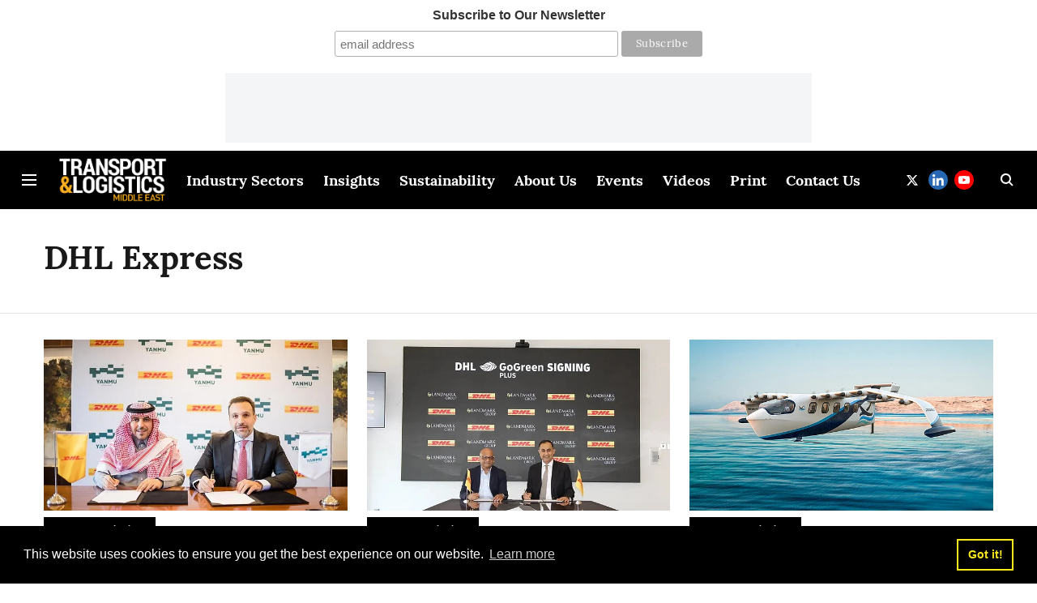

--- FILE ---
content_type: text/html; charset=utf-8
request_url: https://www.transportandlogisticsme.com/topic/dhl-express
body_size: 49842
content:
<!DOCTYPE html>
<html lang="en" dir="ltr">
<head>
    <meta charset="utf-8"/>
    <title>DHL Express</title><link rel="canonical" href="https://www.transportandlogisticsme.com/topic/dhl-express"/><meta name="description" content="Read stories listed under on DHL Express"/><meta name="title" content="DHL Express"/><meta name="keywords" content="DHL Express"/><meta property="og:type" content="website"/><meta property="og:url" content="https://www.transportandlogisticsme.com/topic/dhl-express"/><meta property="og:title" content="DHL Express"/><meta property="og:description" content="Read stories listed under on DHL Express"/><meta name="twitter:card" content="summary_large_image"/><meta name="twitter:title" content="DHL Express"/><meta name="twitter:description" content="Read stories listed under on DHL Express"/><meta name="twitter:site" content="@tlme_digital"/><meta name="twitter:domain" content="https://www.transportandlogisticsme.com"/><meta property="fb:app_id" content="4"/><meta property="og:site_name" content="Transport and Logistics ME"/><script type="application/ld+json">{"@context":"http://schema.org","@type":"BreadcrumbList","itemListElement":[{"@type":"ListItem","position":1,"name":"Home","item":"https://www.transportandlogisticsme.com"}]}</script>
    <link href="/manifest.json" rel="manifest">
    <link rel="icon" href="/favicon.ico" type="image/x-icon">
    <meta content="width=device-width, initial-scale=1" name="viewport">
    <meta name="apple-mobile-web-app-capable" content="yes">
    <meta name="apple-mobile-web-app-status-bar-style" content="black">
    <meta name="apple-mobile-web-app-title" content="transportandlogisticsme">
    <meta name="theme-color" content="#000000">

    

    


            
  
      <script type="application/javascript">
      (() => setTimeout(() => {
        const scriptTag = document.createElement("script");
        scriptTag.setAttribute("src", "//pagead2.googlesyndication.com/pagead/js/adsbygoogle.js");
        scriptTag.setAttribute("async", "true");
        const head = document.head;
        head.insertBefore(scriptTag, head.firstElementChild);
        (adsbygoogle = window.adsbygoogle || []).push({
          google_ad_client: "ca-pub-1308462916279570",
          enable_page_level_ads: true
        });
      }, 4000))();
      </script>
  


    
    <!-- Styles for CLS start-->
    <style>
        :root {
            --logoWidth: ;
            --logoHeight: ;
        }
        .header-height {
            height: 48px !important;
        }
        .sticky-header-height {
            height:  48px !important;
        }
        .logoHeight {
            max-height: 32px !important;
            max-width: 122px !important;
        }
        @media (min-width: 768px) {
            :root {
                --logoWidth: ;
                --logoHeight: ;
            }
            .header-height {
                height: 72px !important;
            }
            .sticky-header-height {
                height: 56px !important;
            }
            .logoHeight {
                max-height: 56px !important;
                max-width: 300px !important;
            }
        }
    </style>
   <!-- Styles for CLS end-->

    <style>
         
        @font-face {
  font-display: swap;
  font-family: Lora;
  font-style: normal;
  font-weight: 400;
  src: local("Lora Regular"), local("Lora-Regular"),
    url(https://fonts.gstatic.com/s/lora/v12/0QIvMX1D_JOuMwf7I-NP.woff2) format("woff2"),
    url(https://fonts.gstatic.com/s/lora/v12/0QIvMX1D_JOuMwr7JQ.woff) format("woff");
  unicode-range: U+0460-052F, U+1C80-1C88, U+20B4, U+2DE0-2DFF, U+A640-A69F, U+FE2E-FE2F;
}
@font-face {
  font-display: swap;
  font-family: Lora;
  font-style: normal;
  font-weight: 400;
  src: local("Lora Regular"), local("Lora-Regular"),
    url(https://fonts.gstatic.com/s/lora/v12/0QIvMX1D_JOuMw77I-NP.woff2) format("woff2"),
    url(https://fonts.gstatic.com/s/lora/v12/0QIvMX1D_JOuMwr7JQ.woff) format("woff");
  unicode-range: U+0400-045F, U+0490-0491, U+04B0-04B1, U+2116;
}
@font-face {
  font-display: swap;
  font-family: Lora;
  font-style: normal;
  font-weight: 400;
  src: local("Lora Regular"), local("Lora-Regular"),
    url(https://fonts.gstatic.com/s/lora/v12/0QIvMX1D_JOuMwX7I-NP.woff2) format("woff2"),
    url(https://fonts.gstatic.com/s/lora/v12/0QIvMX1D_JOuMwr7JQ.woff) format("woff");
  unicode-range: U+0102-0103, U+0110-0111, U+1EA0-1EF9, U+20AB;
}
@font-face {
  font-display: swap;
  font-family: Lora;
  font-style: normal;
  font-weight: 400;
  src: local("Lora Regular"), local("Lora-Regular"),
    url(https://fonts.gstatic.com/s/lora/v12/0QIvMX1D_JOuMwT7I-NP.woff2) format("woff2"),
    url(https://fonts.gstatic.com/s/lora/v12/0QIvMX1D_JOuMwr7JQ.woff) format("woff");
  unicode-range: U+0100-024F, U+0259, U+1E00-1EFF, U+2020, U+20A0-20AB, U+20AD-20CF, U+2113, U+2C60-2C7F, U+A720-A7FF;
}
@font-face {
  font-display: swap;
  font-family: Lora;
  font-style: normal;
  font-weight: 400;
  src: local("Lora Regular"), local("Lora-Regular"),
    url(https://fonts.gstatic.com/s/lora/v12/0QIvMX1D_JOuMwr7Iw.woff2) format("woff2"),
    url(https://fonts.gstatic.com/s/lora/v12/0QIvMX1D_JOuMwr7JQ.woff) format("woff");
  unicode-range: U+0000-00FF, U+0131, U+0152-0153, U+02BB-02BC, U+02C6, U+02DA, U+02DC, U+2000-206F, U+2074, U+20AC,
    U+2122, U+2191, U+2193, U+2212, U+2215, U+FEFF, U+FFFD;
}
@font-face {
  font-display: swap;
  font-family: Lora;
  font-style: normal;
  font-weight: 700;
  src: local("Lora Bold"), local("Lora-Bold"),
    url(https://fonts.gstatic.com/s/lora/v12/0QIgMX1D_JOuO7HeNtFumsmv.woff2) format("woff2"),
    url(https://fonts.gstatic.com/s/lora/v12/0QIgMX1D_JOuO7HeNtxunA.woff) format("woff");
  unicode-range: U+0460-052F, U+1C80-1C88, U+20B4, U+2DE0-2DFF, U+A640-A69F, U+FE2E-FE2F;
}
@font-face {
  font-display: swap;
  font-family: Lora;
  font-style: normal;
  font-weight: 700;
  src: local("Lora Bold"), local("Lora-Bold"),
    url(https://fonts.gstatic.com/s/lora/v12/0QIgMX1D_JOuO7HeNthumsmv.woff2) format("woff2"),
    url(https://fonts.gstatic.com/s/lora/v12/0QIgMX1D_JOuO7HeNtxunA.woff) format("woff");
  unicode-range: U+0400-045F, U+0490-0491, U+04B0-04B1, U+2116;
}
@font-face {
  font-display: swap;
  font-family: Lora;
  font-style: normal;
  font-weight: 700;
  src: local("Lora Bold"), local("Lora-Bold"),
    url(https://fonts.gstatic.com/s/lora/v12/0QIgMX1D_JOuO7HeNtNumsmv.woff2) format("woff2"),
    url(https://fonts.gstatic.com/s/lora/v12/0QIgMX1D_JOuO7HeNtxunA.woff) format("woff");
  unicode-range: U+0102-0103, U+0110-0111, U+1EA0-1EF9, U+20AB;
}
@font-face {
  font-display: swap;
  font-family: Lora;
  font-style: normal;
  font-weight: 700;
  src: local("Lora Bold"), local("Lora-Bold"),
    url(https://fonts.gstatic.com/s/lora/v12/0QIgMX1D_JOuO7HeNtJumsmv.woff2) format("woff2"),
    url(https://fonts.gstatic.com/s/lora/v12/0QIgMX1D_JOuO7HeNtxunA.woff) format("woff");
  unicode-range: U+0100-024F, U+0259, U+1E00-1EFF, U+2020, U+20A0-20AB, U+20AD-20CF, U+2113, U+2C60-2C7F, U+A720-A7FF;
}
@font-face {
  font-display: swap;
  font-family: Lora;
  font-style: normal;
  font-weight: 700;
  src: local("Lora Bold"), local("Lora-Bold"),
    url(https://fonts.gstatic.com/s/lora/v12/0QIgMX1D_JOuO7HeNtxumg.woff2) format("woff2"),
    url(https://fonts.gstatic.com/s/lora/v12/0QIgMX1D_JOuO7HeNtxunA.woff) format("woff");
  unicode-range: U+0000-00FF, U+0131, U+0152-0153, U+02BB-02BC, U+02C6, U+02DA, U+02DC, U+2000-206F, U+2074, U+20AC,
    U+2122, U+2191, U+2193, U+2212, U+2215, U+FEFF, U+FFFD;
}
@font-face {
  font-display: swap;
  font-family: Lato;
  font-style: normal;
  font-weight: 400;
  src: local("Lato Regular"), local("Lato-Regular"),
    url(https://fonts.gstatic.com/s/lato/v14/S6uyw4BMUTPHjxAwXjeu.woff2) format("woff2"),
    url(https://fonts.gstatic.com/s/lato/v14/S6uyw4BMUTPHjx4wWA.woff) format("woff");
  unicode-range: U+0100-024F, U+0259, U+1E00-1EFF, U+2020, U+20A0-20AB, U+20AD-20CF, U+2113, U+2C60-2C7F, U+A720-A7FF;
}
@font-face {
  font-display: swap;
  font-family: Lato;
  font-style: normal;
  font-weight: 400;
  src: local("Lato Regular"), local("Lato-Regular"),
    url(https://fonts.gstatic.com/s/lato/v14/S6uyw4BMUTPHjx4wXg.woff2) format("woff2"),
    url(https://fonts.gstatic.com/s/lato/v14/S6uyw4BMUTPHjx4wWA.woff) format("woff");
  unicode-range: U+0000-00FF, U+0131, U+0152-0153, U+02BB-02BC, U+02C6, U+02DA, U+02DC, U+2000-206F, U+2074, U+20AC,
    U+2122, U+2191, U+2193, U+2212, U+2215, U+FEFF, U+FFFD;
}
@font-face {
  font-display: swap;
  font-family: Lato;
  font-style: normal;
  font-weight: 700;
  src: local("Lato Bold"), local("Lato-Bold"),
    url(https://fonts.gstatic.com/s/lato/v14/S6u9w4BMUTPHh6UVSwaPGR_p.woff2) format("woff2"),
    url(https://fonts.gstatic.com/s/lato/v14/S6u9w4BMUTPHh6UVSwiPHw.woff) format("woff");
  unicode-range: U+0100-024F, U+0259, U+1E00-1EFF, U+2020, U+20A0-20AB, U+20AD-20CF, U+2113, U+2C60-2C7F, U+A720-A7FF;
}
@font-face {
  font-display: swap;
  font-family: Lato;
  font-style: normal;
  font-weight: 700;
  src: local("Lato Bold"), local("Lato-Bold"),
    url(https://fonts.gstatic.com/s/lato/v14/S6u9w4BMUTPHh6UVSwiPGQ.woff2) format("woff2"),
    url(https://fonts.gstatic.com/s/lato/v14/S6u9w4BMUTPHh6UVSwiPHw.woff) format("woff");
  unicode-range: U+0000-00FF, U+0131, U+0152-0153, U+02BB-02BC, U+02C6, U+02DA, U+02DC, U+2000-206F, U+2074, U+20AC,
    U+2122, U+2191, U+2193, U+2212, U+2215, U+FEFF, U+FFFD;
}

        
        body.fonts-loaded {--primaryFont: "Lora", -apple-system, BlinkMacSystemFont, 'Segoe UI', 'Roboto', 'Oxygen', 'Ubuntu', 'Cantarell',
  'Fira Sans', 'Droid Sans', 'Helvetica Neue', sans-serif;--secondaryFont: "Lato", -apple-system, BlinkMacSystemFont, 'Segoe UI', 'Roboto', 'Oxygen', 'Ubuntu', 'Cantarell',
  'Fira Sans', 'Droid Sans', 'Helvetica Neue', sans-serif;--fontsize-larger: 24px;--fontsize-halfjumbo: 32px;--fontsize-largest: 29px;--fontsize-smaller: 11px;--fontsize-small: 13px;--fontsize-medium: 16px;}
        #sw-wrapper{position:fixed;background-color:#fff;align-items:center;margin:0 40px 48px;width:294px;height:248px;box-shadow:0 0 10px 0 rgba(0,0,0,.19);bottom:0;z-index:1001;flex-direction:column;display:none;right:0}.sw-app{font-weight:700;text-transform:capitalize}.sw-url{color:#858585;font-size:12px}#sw-wrapper .sw-wrapper--image{width:56px;margin-bottom:10px}#sw-wrapper #service-worker-popup{position:absolute;border:0;border-radius:0;bottom:32px;background-color:var(--primaryColor,#2c61ad)}#sw-wrapper #close-dialog{align-self:flex-end;border:0;background-color:transparent;color:var(--primaryColor,#000);padding:12px}#sw-wrapper #close-dialog svg{width:24px}@media (min-width:320px) and (max-width:767px){#sw-wrapper{position:fixed;background-color:#fff;width:100%;align-items:center;justify-content:start;height:248px;bottom:0;z-index:1001;flex-direction:column;margin:0}}
        </style>
    <style>
        /*! normalize.css v7.0.0 | MIT License | github.com/necolas/normalize.css */html{-ms-text-size-adjust:100%;-webkit-text-size-adjust:100%;line-height:1.15}article,aside,footer,header,nav,section{display:block}h1{font-size:2em;margin:.67em 0}figcaption,figure,main{display:block}figure{margin:1em 40px}hr{box-sizing:content-box;height:0;overflow:visible}pre{font-family:monospace;font-size:1em}a{-webkit-text-decoration-skip:objects;background-color:transparent}abbr[title]{border-bottom:none;text-decoration:underline;text-decoration:underline dotted}b,strong{font-weight:bolder}code,kbd,samp{font-family:monospace;font-size:1em}dfn{font-style:italic}mark{background-color:#ff0;color:#000}small{font-size:80%}sub,sup{font-size:75%;line-height:0;position:relative;vertical-align:baseline}sub{bottom:-.25em}sup{top:-.5em}audio,video{display:inline-block}audio:not([controls]){display:none;height:0}img{border-style:none}svg:not(:root){overflow:hidden}button,input,optgroup,select,textarea{font-family:var(--primaryFont);font-size:100%;line-height:1.15;margin:0}button,input{overflow:visible}button,select{text-transform:none}[type=reset],[type=submit],button,html [type=button]{-webkit-appearance:button}[type=button]::-moz-focus-inner,[type=reset]::-moz-focus-inner,[type=submit]::-moz-focus-inner,button::-moz-focus-inner{border-style:none;padding:0}[type=button]:-moz-focusring,[type=reset]:-moz-focusring,[type=submit]:-moz-focusring,button:-moz-focusring{outline:1px dotted ButtonText}fieldset{padding:.35em .75em .625em}legend{box-sizing:border-box;color:inherit;display:table;max-width:100%;padding:0;white-space:normal}progress{display:inline-block;vertical-align:baseline}textarea{overflow:auto}[type=checkbox],[type=radio]{box-sizing:border-box;padding:0}[type=number]::-webkit-inner-spin-button,[type=number]::-webkit-outer-spin-button{height:auto}[type=search]{-webkit-appearance:textfield;outline-offset:-2px}[type=search]::-webkit-search-cancel-button,[type=search]::-webkit-search-decoration{-webkit-appearance:none}::-webkit-file-upload-button{-webkit-appearance:button;font:inherit}details,menu{display:block}summary{display:list-item}canvas{display:inline-block}[hidden],template{display:none}:root{--transparentBlack:rgba(53,53,53,.5);--blackTransparent:rgba(0,0,0,.2);--rgbBlack:0,0,0;--rgbWhite:255,255,255;--white:#fff;--black:#000;--shaded-grey:#6f6d70;--base-blue:#2f73e4;--slighty-darker-blue:#4860bc;--gray-light:#818181;--grey:#dadada;--light-blue:#e7e7f6;--orange:#e84646;--light-gray:#333;--off-grey:#dadee1;--lighter-gray:#797979;--darkest-gray:#333;--darker-gray:#313131;--faded-gray:#0f0f0f;--red:#ff7171;--bright-red:#de0c0b;--blue:#023048;--gray:#5c5c5c;--gray-darkest:#232323;--gray-lighter:#a4a4a4;--gray-lightest:#e9e6e6;--facebook:#4e71a8;--twitter:#1cb7eb;--linkedin:#0077b5;--whatsapp:#25d366;--concrete:#f2f2f2;--tundora:#4c4c4c;--greyBlack:#464646;--gray-whiter:#d8d8d8;--gray-white-fa:#fafafa;--lightBlue:#5094fb;--whitest:#eaeaea;--darkBlue:#132437;--paragraphColor:#4d4d4d;--success:#2dbe65;--defaultDarkBackground:#262626;--defaultDarkBorder:rgba(161,175,194,.1);--font-size-smaller:12px;--font-size-small:14px;--font-size-base:16px;--font-size-medium:18px;--fontsize-large:24px;--fontsize-larger:32px;--oneColWidth:73px;--sevenColWidth:655px;--outerSpace:calc(50vw - 594px);--headerWidth:122px;--headerLargeWidth:190px;--headerHeight:32px;--bold:bold;--normal:normal}@media (min-width:768px){:root{--headerWidth:300px;--headerHeight:56px;--headerLargeWidth:300px}}html{font-size:100%}body{font-family:var(--primaryFont);font-size:1rem;font-weight:400;line-height:var(--bodyLineHeight);text-rendering:auto}h1,h2,h3,h4,h5,h6,ol,p,ul{font-weight:400;margin:0;padding:0}h1{font-size:2.25rem;font-weight:300;line-height:1.38889rem}h1,h2{font-family:var(--primaryFont)}h2{font-size:2rem;line-height:2.22222rem;padding:.75rem 0 .5rem}h3{font-family:var(--primaryFont);font-size:1.8125rem;line-height:1.24138rem;word-break:normal}h4{font-size:1.5rem}h4,h5{font-weight:700;line-height:1.33333rem}h5{font-size:1.125rem}h6{font-size:.8125rem;line-height:1.23077rem}p{font-size:1rem;line-height:var(--bodyLineHeight)}li,p{font-family:var(--primaryFont)}:root{--zIndex-60:600;--zIndex-header-item:601;--zIndex-social:499;--zIndex-social-popup:1000;--zIndex-sub-menu:9;--zIndex-99:99;--zIndex-search:999;--zIndex-menu:2;--zIndex-loader-overlay:1100}.play-icon{position:relative}.play-icon:after,.play-icon:before{content:"";display:block;left:50%;position:absolute;top:50%;transform:translateX(-50%) translateY(-50%)}.play-icon:before{background:#000;border-radius:50%;height:46px;opacity:.8;width:46px;z-index:10}@media (min-width:768px){.play-icon:before{height:60px;width:60px}}.play-icon:after{border-bottom:7px solid transparent;border-left:11px solid #fff;border-top:7px solid transparent;height:0;margin-left:2px;width:0;z-index:11}@media (min-width:768px){.play-icon:after{border-bottom:9px solid transparent;border-left:15px solid #fff;border-top:9px solid transparent}}.play-icon--small:before{height:46px;width:46px}@media (min-width:768px){.play-icon--small:before{height:46px;width:46px}}.play-icon--small:after{border-bottom:7px solid transparent;border-left:11px solid #fff;border-top:7px solid transparent}@media (min-width:768px){.play-icon--small:after{border-bottom:9px solid transparent;border-left:15px solid #fff;border-top:9px solid transparent}}.play-icon--medium:before{height:46px;width:46px}@media (min-width:768px){.play-icon--medium:before{height:65px;width:65px}}.play-icon--medium:after{border-bottom:7px solid transparent;border-left:11px solid #fff;border-top:7px solid transparent}@media (min-width:768px){.play-icon--medium:after{border-bottom:13px solid transparent;border-left:20px solid #fff;border-top:13px solid transparent}}.play-icon--large:before{height:46px;width:46px}@media (min-width:768px){.play-icon--large:before{height:100px;width:100px}}.play-icon--large:after{border-bottom:7px solid transparent;border-left:11px solid #fff;border-top:7px solid transparent}@media (min-width:768px){.play-icon--large:after{border-bottom:15px solid transparent;border-left:22px solid #fff;border-top:15px solid transparent}}.component-wrapper{overflow:auto;padding:32px 15px}.component-wrapper,.maxwidth-wrapper{margin-left:auto;margin-right:auto;max-width:1172px}.component-wrapper-fluid{margin-bottom:15px}@media (min-width:768px){.component-wrapper-fluid{padding-top:15px}}.card-background-color{background-color:var(--white)}.card>:nth-child(3){clear:both;content:""}.app-ad{overflow:hidden;text-align:center;width:100%}.app-ad--vertical{padding-bottom:15px;text-align:center}@media (min-width:768px){.app-ad--vertical{text-align:right}}.app-ad--mrec .adBox,.app-ad--mrec .adbutler-wrapper{padding:30px 0}.app-ad--story-mrec .adBox,.app-ad--story-mrec .adbutler-wrapper{padding-bottom:35px}.app-ad--leaderboard .adBox,.app-ad--leaderboard .adbutler-wrapper{padding:8px}.app-ad--horizontal{clear:both}.app-ad--horizontal .adBox,.app-ad--horizontal .adbutler-wrapper{padding:15px 0}.app-ad--story-horizontal .adBox,.app-ad--story-horizontal .adbutler-wrapper{padding-bottom:25px}.app-ad--grid-horizontal{grid-column:1/4}.video-play-icon{display:block;position:relative}.video-play-icon:before{background-size:88px;content:"";display:block;height:90px;left:50%;position:absolute;top:50%;transform:translate(-50%,-50%);width:90px;z-index:10}.qt-button{border-radius:100px;color:#fff;font-family:var(--primaryFont);font-size:1rem;font-weight:300;padding:10px 28px;text-align:center}.qt-button:hover{cursor:pointer}.qt-button--primary{background:#2f73e4}.qt-button--secondary{background:#2f73e4;border:1px solid #fff}.qt-button--transparent{background:transparent;border:2px solid #2f73e4;color:#2f73e4}.overlay{background:rgba(0,0,0,.09);display:none;height:100%;left:0;position:fixed;top:0;width:100%;z-index:600}.overlay--active{display:block}.sidebar{height:100%;left:0;overflow:scroll;padding:50px 48px;position:fixed;top:0;transform:translateX(-100%);transition:transform 375ms cubic-bezier(0,0,.2,1);width:100%;z-index:601}@media (min-width:768px){.sidebar{width:445px}}.sidebar.open{background-color:var(--headerBackgroundColor,#fff);color:var(--headerTextColor,#333);transform:translateX(0);transition:transform 375ms cubic-bezier(.4,0,1,1)}.ltr-side-bar{left:auto;right:0;transform:translateX(100%)}.ltr-arrow{left:0;position:absolute;right:unset}.sidebar.open.ltr-side-bar{transform:translateX(0)}.sidebar__nav__logo{font-family:var(--primaryFont);font-size:2.125rem;font-weight:700;margin-bottom:60px}.sidebar__nav__logo:after,.sidebar__nav__logo:before{content:"";display:table}.sidebar__nav__logo:after{clear:both}.sidebar__nav__logo .logo{color:#2f73e4;display:inline-block;float:left;font-family:var(--primaryFont);font-size:2.125rem;font-weight:700;max-width:210px;padding:0}.sidebar__nav__logo .logo .app-logo__element{max-height:85px;object-fit:contain}.sidebar__nav__logo .close{color:var(--headerIconColor,#a9a9a9);cursor:pointer;float:right;font-weight:300;height:22px;position:relative;top:16px;width:22px}.sidebar__social li{display:inline-block}.sidebar__social li a{margin-right:25px}ul.sidebar__info{border-top:2px solid #2f73e4;margin:0 0 50px;padding-top:30px}ul.sidebar__info li a{font-size:1.375rem!important;font-weight:300}ul.submenu li a{color:var(--headerTextColor,#a9a9a9);font-size:1.375rem;padding-bottom:25px}.sidebar__nav{font-family:var(--primaryFont)}.sidebar__nav ul{list-style:none;margin:0;padding:0}.sidebar__nav ul li{clear:both}.sidebar__nav ul li a,.sidebar__nav ul li span{cursor:pointer;display:block;font-size:1.625rem;font-weight:300;padding-bottom:30px}.sidebar__nav ul li a:hover,.sidebar__nav ul li span:hover{color:var(--headerIconColor,#a9a9a9)}.sidebar__nav ul li.has--submenu .submenu-arrow{float:right}.sidebar__nav ul li.has--submenu a,.sidebar__nav ul li.has--submenu div{display:flex;justify-content:space-between}.sidebar__nav ul li.has--submenu .submenu-arrow:after{border-style:solid;border-width:.07em .07em 0 0;color:#9e9e9e;content:"";display:inline-block;float:right;height:.45em;position:relative;top:.45em;transform:rotate(135deg);transition:transform .3s;vertical-align:top;width:.45em;will-change:transform}.sidebar__nav ul li.has--submenu.open .submenu-arrow:after{top:.65em;transform:rotate(315deg)}ul.submenu li a:hover{color:var(--headerIconColor,#a9a9a9)}ul.submenu{display:none;padding-left:38px}input,ul.submenu--show{display:block}input{background:#fff;border:none;border-radius:4px;color:#a3a3a3;font-weight:300;padding:10px 15px;width:100%}button{border-radius:100px;color:#fff;font-size:1rem;padding:10px 27px}.qt-search{align-items:center;display:flex;position:relative}.qt-search__form-wrapper{width:100%}.qt-search__form-wrapper form input{background-color:transparent;border-bottom:1px solid #d8d8d8;border-radius:0;font-size:32px;font-weight:700;opacity:.5;outline:none;padding:8px 0}.qt-search__form .search-icon{background:transparent;border:none;cursor:pointer;height:24px;outline:none;position:absolute;right:0;top:0;width:24px}html[dir=rtl] .search-icon{left:0;right:auto}.loader-overlay-container{align-items:center;background-color:rgba(0,0,0,.8);bottom:0;display:flex;flex-direction:column-reverse;justify-content:center;left:0;position:fixed;right:0;top:0;z-index:var(--zIndex-loader-overlay)}.spinning-loader{animation:spinAnimation 1.1s ease infinite;border-radius:50%;font-size:10px;height:1em;position:relative;text-indent:-9999em;transform:translateZ(0);width:1em}@keyframes spinAnimation{0%,to{box-shadow:0 -2.6em 0 0 var(--white),1.8em -1.8em 0 0 var(--blackTransparent),2.5em 0 0 0 var(--blackTransparent),1.75em 1.75em 0 0 var(--blackTransparent),0 2.5em 0 0 var(--blackTransparent),-1.8em 1.8em 0 0 var(--blackTransparent),-2.6em 0 0 0 hsla(0,0%,100%,.5),-1.8em -1.8em 0 0 hsla(0,0%,100%,.7)}12.5%{box-shadow:0 -2.6em 0 0 hsla(0,0%,100%,.7),1.8em -1.8em 0 0 var(--white),2.5em 0 0 0 var(--blackTransparent),1.75em 1.75em 0 0 var(--blackTransparent),0 2.5em 0 0 var(--blackTransparent),-1.8em 1.8em 0 0 var(--blackTransparent),-2.6em 0 0 0 var(--blackTransparent),-1.8em -1.8em 0 0 hsla(0,0%,100%,.5)}25%{box-shadow:0 -2.6em 0 0 hsla(0,0%,100%,.5),1.8em -1.8em 0 0 hsla(0,0%,100%,.7),2.5em 0 0 0 var(--white),1.75em 1.75em 0 0 var(--blackTransparent),0 2.5em 0 0 var(--blackTransparent),-1.8em 1.8em 0 0 var(--blackTransparent),-2.6em 0 0 0 var(--blackTransparent),-1.8em -1.8em 0 0 var(--blackTransparent)}37.5%{box-shadow:0 -2.6em 0 0 var(--blackTransparent),1.8em -1.8em 0 0 hsla(0,0%,100%,.5),2.5em 0 0 0 hsla(0,0%,100%,.7),1.75em 1.75em 0 0 var(--white),0 2.5em 0 0 var(--blackTransparent),-1.8em 1.8em 0 0 var(--blackTransparent),-2.6em 0 0 0 var(--blackTransparent),-1.8em -1.8em 0 0 var(--blackTransparent)}50%{box-shadow:0 -2.6em 0 0 var(--blackTransparent),1.8em -1.8em 0 0 var(--blackTransparent),2.5em 0 0 0 hsla(0,0%,100%,.5),1.75em 1.75em 0 0 hsla(0,0%,100%,.7),0 2.5em 0 0 var(--white),-1.8em 1.8em 0 0 var(--blackTransparent),-2.6em 0 0 0 var(--blackTransparent),-1.8em -1.8em 0 0 var(--blackTransparent)}62.5%{box-shadow:0 -2.6em 0 0 var(--blackTransparent),1.8em -1.8em 0 0 var(--blackTransparent),2.5em 0 0 0 var(--blackTransparent),1.75em 1.75em 0 0 hsla(0,0%,100%,.5),0 2.5em 0 0 hsla(0,0%,100%,.7),-1.8em 1.8em 0 0 var(--white),-2.6em 0 0 0 var(--blackTransparent),-1.8em -1.8em 0 0 var(--blackTransparent)}75%{box-shadow:0 -2.6em 0 0 var(--blackTransparent),1.8em -1.8em 0 0 var(--blackTransparent),2.5em 0 0 0 var(--blackTransparent),1.75em 1.75em 0 0 var(--blackTransparent),0 2.5em 0 0 hsla(0,0%,100%,.5),-1.8em 1.8em 0 0 hsla(0,0%,100%,.7),-2.6em 0 0 0 var(--white),-1.8em -1.8em 0 0 var(--blackTransparent)}87.5%{box-shadow:0 -2.6em 0 0 var(--blackTransparent),1.8em -1.8em 0 0 var(--blackTransparent),2.5em 0 0 0 var(--blackTransparent),1.75em 1.75em 0 0 var(--blackTransparent),0 2.5em 0 0 var(--blackTransparent),-1.8em 1.8em 0 0 hsla(0,0%,100%,.5),-2.6em 0 0 0 hsla(0,0%,100%,.7),-1.8em -1.8em 0 0 var(--white)}}.icon.loader{fill:var(--primaryColor);height:50px;left:calc(50% - 50px);position:fixed;top:calc(50% - 25px);width:100px}:root{--arrow-c-brand1:#ff214b;--arrow-c-brand2:#1bbb87;--arrow-c-brand3:#6fe7c0;--arrow-c-brand4:#f6f8ff;--arrow-c-brand5:#e9e9e9;--arrow-c-accent1:#2fd072;--arrow-c-accent2:#f5a623;--arrow-c-accent3:#f81010;--arrow-c-accent4:#d71212;--arrow-c-accent5:#f2f2f2;--arrow-c-accent6:#e8eaed;--arrow-c-mono1:#000;--arrow-c-mono2:rgba(0,0,0,.9);--arrow-c-mono3:rgba(0,0,0,.7);--arrow-c-mono4:rgba(0,0,0,.6);--arrow-c-mono5:rgba(0,0,0,.3);--arrow-c-mono6:rgba(0,0,0,.2);--arrow-c-mono7:rgba(0,0,0,.1);--arrow-c-invert-mono1:#fff;--arrow-c-invert-mono2:hsla(0,0%,100%,.9);--arrow-c-invert-mono3:hsla(0,0%,100%,.7);--arrow-c-invert-mono4:hsla(0,0%,100%,.6);--arrow-c-invert-mono5:hsla(0,0%,100%,.3);--arrow-c-invert-mono6:hsla(0,0%,100%,.2);--arrow-c-invert-mono7:hsla(0,0%,100%,.1);--arrow-c-invert-mono8:#dedede;--arrow-c-invert-mono9:hsla(0,0%,87%,.1);--arrow-c-dark:#0d0d0d;--arrow-c-light:#fff;--arrow-spacing-xxxs:2px;--arrow-spacing-xxs:4px;--arrow-spacing-xs:8px;--arrow-spacing-s:12px;--arrow-spacing-m:16px;--arrow-spacing-20:20px;--arrow-spacing-l:24px;--arrow-spacing-xl:32px;--arrow-spacing-28:28px;--arrow-spacing-48:48px;--arrow-spacing-40:40px;--arrow-spacing-96:96px;--arrow-fs-tiny:14px;--arrow-fs-xs:16px;--arrow-fs-s:18px;--arrow-fs-m:20px;--arrow-fs-l:24px;--arrow-fs-xl:26px;--arrow-fs-xxl:30px;--arrow-fs-huge:32px;--arrow-fs-big:40px;--arrow-fs-jumbo:54px;--arrow-fs-28:28px;--arrow-typeface-primary:-apple-system,BlinkMacSystemFont,"Helvetica Neue",Helvetica,Arial,sans-serif;--arrow-typeface-secondary:Verdana,Geneva,Tahoma,sans-serif;--arrow-sans-serif:sans-serif;--arrow-lh-1:1;--arrow-lh-2:1.2;--arrow-lh-3:1.3;--arrow-lh-4:1.4;--arrow-lh-5:1.5;--arrow-fw-light:300;--arrow-fw-normal:400;--arrow-fw-500:500;--arrow-fw-semi-bold:600;--arrow-fw-bold:700;--light-border:var(--arrow-c-invert-mono7);--dark-border:var(--arrow-c-mono7);--fallback-img:#e8e8e8;--z-index-9:9;--z-index-1:1}.arrow-component{-webkit-font-smoothing:antialiased;-moz-osx-font-smoothing:grayscale;-moz-font-feature-settings:"liga" on;font-family:var(--arrow-typeface-primary);font-weight:var(--arrow-fw-normal);text-rendering:optimizeLegibility}.arrow-component h1,.arrow-component h2,.arrow-component h3,.arrow-component h4,.arrow-component h5,.arrow-component h6,.arrow-component ol,.arrow-component ul{font-family:var(--arrow-typeface-primary)}.arrow-component li,.arrow-component p{font-size:var(--arrow-fs-xs);line-height:var(--arrow-lh-1)}.arrow-component figure{margin:0;padding:0}.arrow-component h1{font-size:var(--arrow-fs-28);font-stretch:normal;font-style:normal;font-weight:var(--arrow-fw-bold);letter-spacing:normal;line-height:var(--arrow-lh-3)}@media only screen and (min-width:768px){.arrow-component h1{font-size:var(--arrow-fs-big)}}.arrow-component h2{font-size:var(--arrow-fs-l);font-stretch:normal;font-style:normal;font-weight:var(--arrow-fw-bold);letter-spacing:normal;line-height:var(--arrow-lh-3)}@media only screen and (min-width:768px){.arrow-component h2{font-size:var(--arrow-fs-huge)}}.arrow-component h3{font-size:var(--arrow-fs-m);font-stretch:normal;font-style:normal;font-weight:var(--arrow-fw-bold);letter-spacing:normal;line-height:var(--arrow-lh-3)}@media only screen and (min-width:768px){.arrow-component h3{font-size:var(--arrow-fs-l)}}.arrow-component h4{font-size:var(--arrow-fs-s);font-stretch:normal;font-style:normal;font-weight:var(--arrow-fw-bold);letter-spacing:normal;line-height:var(--arrow-lh-3)}@media only screen and (min-width:768px){.arrow-component h4{font-size:var(--arrow-fs-m)}}.arrow-component h5{font-size:var(--arrow-fs-xs);font-stretch:normal;font-style:normal;font-weight:var(--arrow-fw-bold);letter-spacing:normal;line-height:var(--arrow-lh-3)}@media only screen and (min-width:768px){.arrow-component h5{font-size:var(--arrow-fs-s)}}.arrow-component h6{font-size:var(--arrow-fs-xs);font-weight:var(--arrow-fw-bold);line-height:var(--arrow-lh-3)}.arrow-component h6,.arrow-component p{font-stretch:normal;font-style:normal;letter-spacing:normal}.arrow-component p{font-family:var(--arrow-typeface-secondary);font-size:var(--arrow-fs-m);font-weight:400;line-height:var(--arrow-lh-5);word-break:break-word}.arrow-component.full-width-with-padding{margin-left:calc(-50vw + 50%);margin-right:calc(-50vw + 50%);padding:var(--arrow-spacing-m) calc(50vw - 50%) var(--arrow-spacing-xs) calc(50vw - 50%)}.p-alt{font-size:var(--arrow-fs-xs);font-stretch:normal;font-style:normal;font-weight:400;letter-spacing:normal;line-height:var(--arrow-lh-5)}.author-name,.time{font-weight:400}.author-name,.section-tag,.time{font-size:var(--arrow-fs-tiny);font-stretch:normal;font-style:normal;letter-spacing:normal}.section-tag{font-weight:700;line-height:normal}.arr-hidden-desktop{display:none}@media only screen and (max-width:768px){.arr-hidden-desktop{display:block}}.arr-hidden-mob{display:block}@media only screen and (max-width:768px){.arr-hidden-mob{display:none}}.arr-custom-style a{border-bottom:1px solid var(--arrow-c-mono2);color:var(--arrow-c-mono2)}.arr-story-grid{grid-column-gap:var(--arrow-spacing-l);display:grid;grid-template-columns:repeat(4,minmax(auto,150px));margin:0 12px;position:relative}@media only screen and (min-width:768px){.arr-story-grid{grid-template-columns:[grid-start] minmax(48px,auto) [container-start] repeat(12,minmax(auto,55px)) [container-end] minmax(48px,auto) [grid-end];margin:unset}}@media only screen and (min-width:768px) and (min-width:1025px){.arr-story-grid{grid-template-columns:[grid-start] minmax(56px,auto) [container-start] repeat(12,minmax(auto,73px)) [container-end] minmax(56px,auto) [grid-end]}}.content-style{display:contents}.with-rounded-corners,.with-rounded-corners img{border-radius:var(--arrow-spacing-s)}.arr-image-placeholder{background-color:#f0f0f0}.arr--share-sticky-wrapper{bottom:0;justify-items:flex-start;margin:var(--arrow-spacing-l) 0;position:absolute;right:0;top:120px}@media only screen and (min-width:1025px){.arr--share-sticky-wrapper{left:0;right:unset}}html[dir=rtl] .arr--share-sticky-wrapper{left:0;right:unset}@media only screen and (min-width:1025px){html[dir=rtl] .arr--share-sticky-wrapper{left:unset;right:0}}:root{--max-width-1172:1172px;--spacing-40:40px}body{--arrow-typeface-primary:var(--primaryFont);--arrow-typeface-secondary:var(--secondaryFont);--arrow-c-brand1:var(--primaryColor);--fallback-img:var(--primaryColor);background:#f5f5f5;color:var(--textColor);margin:0;overflow-anchor:none;overflow-x:hidden}#container{min-height:100vh;width:100%}#header-logo img,#header-logo-mobile img{align-content:center;height:var(--logoHeight);width:var(--logoWidth)}.breaking-news-wrapper{min-height:32px}@media (min-width:768px){.breaking-news-wrapper{min-height:40px}}.breaking-news-wrapper.within-container{min-height:48px}@media (min-width:768px){.breaking-news-wrapper.within-container{min-height:72px}}#row-4{max-width:1172px;min-height:100%}*{box-sizing:border-box}.container{margin:0 auto;max-width:1172px;padding:0 16px}h1{font-family:Open Sans,sans-serif;font-size:1.875rem;font-weight:800;margin:10px 0;text-transform:uppercase}h1 span{font-family:Cardo,serif;font-size:1.5rem;font-style:italic;font-weight:400;margin:0 5px;text-transform:none}.toggle{display:block;height:30px;margin:30px auto 10px;width:28px}.toggle span:after,.toggle span:before{content:"";left:0;position:absolute;top:-9px}.toggle span:after{top:9px}.toggle span{display:block;position:relative}.toggle span,.toggle span:after,.toggle span:before{backface-visibility:hidden;background-color:#000;border-radius:2px;height:5px;transition:all .3s;width:100%}.toggle.on span{background-color:transparent}.toggle.on span:before{background-color:#fff;transform:rotate(45deg) translate(5px,5px)}.toggle.on span:after{background-color:#fff;transform:rotate(-45deg) translate(7px,-8px)}.story-card__image.story-card__image--cover.set-fallback{padding:0}a{color:inherit;text-decoration:none}.arr--headline,.arr--story-headline{word-break:break-word}.arrow-component.arr--four-col-sixteen-stories .arr--collection-name h3,.arrow-component.arr--two-col-four-story-highlight .arr--collection-name h3{font-size:inherit;font-weight:inherit}.arrow-component.arr--collection-name .arr-collection-name-border-left{font-size:1.625rem!important;margin-left:-4px;min-width:8px;width:8px}@media (min-width:768px){.arrow-component.arr--collection-name .arr-collection-name-border-left{font-size:2.125rem!important}}.arrow-component.arr--headline h2{padding:0}.sticky-layer{box-shadow:0 1px 6px 0 rgba(0,0,0,.1);left:0;position:fixed;right:0;top:0;z-index:var(--zIndex-search)}.ril__toolbarItem .arr--hyperlink-button{position:relative;top:6px}.arr--text-element p{margin-bottom:15px;word-break:break-word}.arr--text-element ul li{font-family:var(--arrow-typeface-secondary);font-size:var(--arrow-fs-s);line-height:var(--arrow-lh-5);margin-bottom:4px;word-break:break-word}@media (min-width:768px){.arr--text-element ul li{font-size:var(--arrow-fs-m)}}.arr--text-element ol li{margin-bottom:4px}.arr--text-element ul li p{margin-bottom:unset}.arr--blurb-element blockquote{margin:unset}.arr--quote-element p:first-of-type{font-family:var(--primaryFont)}.elm-onecolstorylist{grid-column:1/4}.ril-image-current{width:auto!important}.ril__image,.ril__imageNext,.ril__imagePrev{max-width:100%!important}.rtl-twoColSixStories .arr--content-wrapper{order:-1}.rtl-threeColTwelveStories{order:2}.author-card-wrapper div{display:inline!important}.mode-wrapper{min-width:52px;padding:var(--arrow-spacing-xs) var(--arrow-spacing-m)}@media (--viewport-medium ){.mode-wrapper{min-width:44px;padding:var(--arrow-spacing-xs) var(--arrow-spacing-s)}}img.qt-image{object-fit:cover;width:100%}.qt-image-16x9{margin:0;overflow:hidden;padding-top:56.25%;position:relative}.qt-image-16x9 img{left:0;position:absolute;top:0}.qt-responsive-image{margin:0;overflow:hidden;padding-top:56.25%;position:relative}@media (min-width:768px){.qt-responsive-image{padding-top:37.5%}}.qt-responsive-image img{left:0;position:absolute;top:0}.qt-image-2x3{margin:0}img{display:block;max-width:100%;width:100%}.row{clear:both}.row:after,.row:before{content:"";display:table}.row:after{clear:both}@media (min-width:768px){.col-4:nth-of-type(2n){margin-right:0}}.section__head__title{margin-bottom:20px}@media (min-width:992px){.section__head__title{margin-bottom:30px}}.sub--section{background:rgba(0,0,0,.5);color:#fff;font-size:1.25rem;font-weight:700;padding:6px 14px}.section__card--image{margin-bottom:23px}.author--submission{color:#3d3d3d;font-size:.6875rem;font-weight:300}@media (min-width:992px){.author--submission{font-size:.875rem}}.slick-next{margin-right:0}@media (min-width:992px){.slick-next{margin-right:20px}}.slick-prev{margin-left:0}@media (min-width:992px){.slick-prev{margin-left:20px}}body.dir-right{direction:rtl}.story-element-data-table{max-width:calc(100vw - 24px);overflow:auto;word-break:normal!important}@media (min-width:768px){.story-element-data-table{max-width:62vw}}@media (min-width:768px) and (min-width:1024px){.story-element-data-table{max-width:100%}}.story-element-data-table table{border-collapse:collapse;margin:0 auto}.story-element-data-table th{background-color:var(--gray-lighter)}.story-element-data-table td,.story-element-data-table th{border:1px solid var(--shaded-grey);min-width:80px;padding:5px;vertical-align:text-top}html[dir=rtl] .story-element-data-table table{direction:ltr}html[dir=rtl] .story-element-data-table td,html[dir=rtl] .story-element-data-table th{direction:rtl}.static-container{color:var(--staticTextColor);margin-bottom:15px;margin-left:auto;margin-right:auto;max-width:1172px;overflow:auto;padding:15px 15px 0}@media (min-width:768px){.static-container{padding:30px}}@media (min-width:992px){.static-container{padding:50px 120px}}.static-container__wrapper{padding:20px}@media (min-width:768px){.static-container__wrapper{padding:30px}}@media (min-width:992px){.static-container__wrapper{padding:30px 40px}}.static-container h1,.static-container__headline{color:var(--staticHeadlineColor);font-family:var(--primaryFont);font-size:1.5rem;font-weight:700;line-height:var(--headlineLineHeight);margin:10px 0;text-align:left;text-transform:capitalize}@media (min-width:768px){.static-container h1,.static-container__headline{font-size:1.5rem;margin-bottom:30px}}@media (min-width:992px){.static-container h1,.static-container__headline{font-size:2rem}}.static-container h2,.static-container__sub-headline{color:var(--staticHeadlineColor);font-size:1.25rem;font-weight:700;line-height:1.5}@media (min-width:768px){.static-container h2,.static-container__sub-headline{font-size:1.25rem}}@media (min-width:992px){.static-container h2,.static-container__sub-headline{font-size:1.5rem}}.static-container h3{color:var(--staticHeadlineColor);font-size:1rem;font-weight:700;line-height:1.5;margin-bottom:4px;margin-top:12px}@media (min-width:768px){.static-container h3{font-size:1rem}}@media (min-width:992px){.static-container h3{font-size:1.25rem}}.static-container h4{color:var(--staticHeadlineColor);font-size:1rem;font-weight:700;margin-bottom:4px;margin-top:12px}@media (min-width:992px){.static-container h4{font-size:1.125rem}}.static-container h5,.static-container h6{color:var(--staticHeadlineColor);font-size:1rem;font-weight:700;margin-bottom:4px;margin-top:12px}.static-container__media-object{display:flex;flex-direction:column}.static-container__media-object-info{color:var(--staticInfoColor);font-style:italic;margin:10px 0 15px}@media (min-width:768px){.static-container__media-object-content{display:flex}}.static-container__media-object-content__image{flex-basis:190px;flex-shrink:0;margin:0 15px 15px 0}.static-container__media-object-content__image img{border:1px solid var(--mode-color);border-radius:50%}.static-container ol,.static-container ul,.static-container__list{color:var(--staticTextColor);margin-top:15px;padding-left:20px}.static-container li{color:var(--staticTextColor)}.static-container p,.static-container__description,.static-container__list,.static-container__media-object{color:var(--staticTextColor);font-family:var(--secondaryFont);font-size:1rem;line-height:1.5;margin-bottom:15px}.static-container p:last-child,.static-container__description:last-child,.static-container__list:last-child,.static-container__media-object:last-child{margin-bottom:25px}@media (min-width:992px){.static-container p,.static-container__description,.static-container__list,.static-container__media-object{font-size:1.25rem}}.static-container__tlm-list{padding-left:20px}.static-container__subheadline{margin-bottom:10px}.static-container__footer--images{align-items:center;display:flex;flex-wrap:wrap;height:50px;justify-content:space-between;margin:30px 0}.static-container__footer--images img{height:100%;width:auto}.static-container__override-list{margin-left:17px}.static-container__override-list-item{padding-left:10px}.static-container__override-a,.static-container__override-a:active,.static-container__override-a:focus,.static-container__override-a:hover{color:var(--primaryColor);cursor:pointer;text-decoration:underline}.static-container .awards-image{margin:0 auto;width:200px}.svg-handler-m__social-svg-wrapper__C20MA,.svg-handler-m__svg-wrapper__LhbXl{align-items:center;display:flex;height:24px}.svg-handler-m__social-svg-wrapper__C20MA{margin-right:8px}.dir-right .svg-handler-m__social-svg-wrapper__C20MA{margin-left:8px;margin-right:unset}@media (min-width:768px){.svg-handler-m__mobile__1cu7J{display:none}}.svg-handler-m__desktop__oWJs5{display:none}@media (min-width:768px){.svg-handler-m__desktop__oWJs5{display:block}}.svg-handler-m__wrapper-mode-icon__hPaAN{display:flex}.breaking-news-module__title__oWZgt{background-color:var(--breakingNewsBgColor);border-right:1px solid var(--breakingNewsTextColor);color:var(--breakingNewsTextColor);display:none;font-family:var(--secondaryFont);font-size:14px;z-index:1}.dir-right .breaking-news-module__title__oWZgt{border-left:1px solid var(--breakingNewsTextColor);border-right:none;padding-left:20px}@media (min-width:1200px){.breaking-news-module__title__oWZgt{display:block;font-size:16px;font-weight:700;padding:2px 16px}}.breaking-news-module__content__9YorK{align-self:center;color:var(--breakingNewsTextColor);display:block;font-family:var(--secondaryFont);font-size:14px;font-weight:400;padding:0 16px}@media (min-width:1200px){.breaking-news-module__content__9YorK{font-size:16px}}.breaking-news-module__full-width-container__g7-8x{background-color:var(--breakingNewsBgColor);display:flex;width:100%}.breaking-news-module__container__mqRrr{background-color:var(--breakingNewsBgColor);display:flex;margin:0 auto;max-width:1142px}.breaking-news-module__bg-wrapper__6CUzG{padding:8px 0}@media (min-width:1200px){.breaking-news-module__bg-wrapper__6CUzG{padding:16px 0}}.breaking-news-module__breaking-news-collection-wrapper__AQr0N{height:32px;overflow:hidden;white-space:nowrap}@media (min-width:1200px){.breaking-news-module__breaking-news-collection-wrapper__AQr0N{height:40px}}.breaking-news-module__breaking-news-wrapper__FVlA4{align-self:center;overflow:hidden;white-space:nowrap;width:100%}.react-marquee-box,.react-marquee-box .marquee-landscape-wrap{height:100%;left:0;overflow:hidden;position:relative;top:0;width:100%}.react-marquee-box .marquee-landscape-wrap{align-items:center;display:flex}.marquee-landscape-item.marquee-landscape-item-alt{display:none}.react-marquee-box .marquee-landscape-wrap .marquee-landscape-item{height:100%;white-space:nowrap}.react-marquee-box .marquee-landscape-wrap .marquee-landscape-item .marquee-container{color:var(--breakingNewsTextColor);display:inline-block;height:100%;padding:0 16px;position:relative;white-space:nowrap}.react-marquee-box .marquee-landscape-wrap .marquee-landscape-item .marquee-container.dot-delimiter:after{content:".";position:absolute;right:0;top:-4px}.react-marquee-box .marquee-landscape-wrap .marquee-landscape-item .marquee-container.pipe-delimiter:after{border-right:1px solid var(--breakingNewsTextColor);content:" ";height:100%;opacity:.5;position:absolute;right:0;top:0}.react-marquee-box .marquee-landscape-wrap .marquee-landscape-exceed .marquee-container:last-child:after{content:none}.user-profile-m__avatar__ZxI5f{border-radius:5px;width:24px}.user-profile-m__sign-in-btn__h-njy{min-width:61px}@media (max-width:766px){.user-profile-m__sign-in-btn__h-njy{display:none}}.user-profile-m__sign-in-svg__KufX4{display:none}@media (max-width:766px){.user-profile-m__sign-in-svg__KufX4{display:block}}.user-profile-m__sign-btn__1r1gq .user-profile-m__white-space__i1e3z{color:var(--black);color:var(--secondaryHeaderTextColor,var(--black));cursor:pointer}.user-profile-m__single-layer__Lo815.user-profile-m__sign-btn__1r1gq .user-profile-m__white-space__i1e3z{color:var(--black);color:var(--primaryHeaderTextColor,var(--black))}.user-profile-m__user-data__d1KDl{background-color:var(--white);background-color:var(--secondaryHeaderBackgroundColor,var(--white));box-shadow:0 2px 10px 0 rgba(0,0,0,.1);position:absolute;right:0;top:38px;width:200px;z-index:999}@media (min-width:767px){.user-profile-m__user-data__d1KDl{right:-10px;top:50px}}.user-profile-m__overlay__ShmRW{bottom:0;cursor:auto;height:100vh;left:0;overflow:scroll;right:0;top:0;z-index:9999}@media (min-width:767px){.user-profile-m__overlay__ShmRW{overflow:hidden}}.user-profile-m__user-data__d1KDl ul{color:var(--black);color:var(--primaryHeaderTextColor,var(--black));list-style:none;padding:12px 0}.user-profile-m__user-details__4iOZz{height:24px;position:relative;width:24px}.user-profile-m__user-details__4iOZz .icon.author-icon{fill:var(--black);fill:var(--secondaryHeaderTextColor,var(--black));cursor:pointer}.user-profile-m__single-layer__Lo815.user-profile-m__user-details__4iOZz .icon.author-icon{fill:var(--black);fill:var(--primaryHeaderTextColor,var(--black));cursor:pointer}.user-profile-m__user-details__4iOZz img{border-radius:50%;cursor:pointer;height:24px;width:24px}.user-profile-m__user-data__d1KDl ul li{color:var(--black);color:var(--secondaryHeaderTextColor,var(--black));padding:8px 16px}.user-profile-m__user-data__d1KDl ul li a{display:block}.user-profile-m__user-data__d1KDl ul li:hover{background:rgba(0,0,0,.2)}body.user-profile-m__body-scroll__meqnJ{overflow:hidden}.user-profile-m__single-layer__Lo815 .user-profile-m__user-data__d1KDl{background-color:var(--white);background-color:var(--primaryHeaderBackgroundColor,var(--white));right:-20px}@media (min-width:767px){.user-profile-m__single-layer__Lo815 .user-profile-m__user-data__d1KDl{right:-30px;top:42px}}.user-profile-m__single-layer__Lo815 .user-profile-m__user-data__d1KDl ul li a{color:var(--black);color:var(--primaryHeaderTextColor,var(--black))}.menu-m__top-level-menu__rpg59{display:flex;flex-wrap:wrap;list-style:none;overflow-x:auto;overflow:inherit}@media (min-width:768px){.menu-m__top-level-menu__rpg59{scrollbar-width:none}}.menu-m__primary-menu-scroll__uneJ2{overflow:hidden}@media (min-width:768px){.menu-m__primary-menu-override__E7mf2{flex-wrap:unset}}.menu-m__menu-item__Zj0zc a{white-space:unset}@media (min-width:768px){.menu-m__sub-menu__KsNTf{left:auto}}.menu-m__sub-menu__KsNTf{left:inherit}.menu-m__horizontal-submenu__rNu81{border-bottom:1px solid var(--white);display:block;overflow-x:unset;position:unset}@media (min-width:768px){.menu-m__horizontal-submenu__rNu81{border-bottom:unset}}.menu-m__sub-menu-placeholder__RElas{padding:8px 11px}.menu-m__sub-menu-rtl__gCNPL{display:flex;flex-direction:row-reverse}@media (min-width:768px){.menu-m__sub-menu-rtl__gCNPL{transform:none!important}}.menu-m__sidebar__HWXlc .menu-m__sub-menu__KsNTf{background-color:#fff;background-color:var(--primaryHeaderBackgroundColor,#fff);display:none;font-family:var(--secondaryFont);font-size:16px;list-style-type:none;top:45px;width:220px}.menu-m__menu-row__89SgS.menu-m__menu__JD9zy .menu-m__sub-menu__KsNTf{background-color:#fff;background-color:var(--headerBackgroundColor,#fff);box-shadow:0 8px 16px 0 var(--blackTransparent);display:none;list-style-type:none;position:absolute;top:45px}.menu-m__menu-row__89SgS.menu-m__menu__JD9zy .menu-m__has-child__iKnw- .menu-m__sub-menu__KsNTf{-ms-overflow-style:none;background-color:#fff;background-color:var(--primaryHeaderBackgroundColor,#fff);box-shadow:0 8px 16px 0 var(--blackTransparent);list-style-type:none;max-height:445px;overflow-y:scroll;position:absolute;top:100%;z-index:var(--zIndex-menu)}@media (min-width:768px){.menu-m__menu-row__89SgS.menu-m__menu__JD9zy .menu-m__has-child__iKnw- .menu-m__sub-menu__KsNTf{display:none;min-width:184px;width:240px}}.menu-m__menu-row__89SgS.menu-m__menu__JD9zy .menu-m__has-child__iKnw- .menu-m__sub-menu__KsNTf::-webkit-scrollbar{display:none}.menu-m__header-default__FM3UM .menu-m__sub-menu-item__MxQxv:hover,.menu-m__header-secondary__2faEx .menu-m__sub-menu-item__MxQxv:hover{background-color:rgba(0,0,0,.2);color:var(--light-gray);color:var(--primaryHeaderTextColor,var(--light-gray))}.menu-m__sidebar__HWXlc .menu-m__sub-menu__KsNTf .menu-m__sub-menu-item__MxQxv{display:flex;margin:0;padding:0;text-decoration:none}.menu-m__sidebar__HWXlc .menu-m__sub-menu__KsNTf .menu-m__sub-menu-item__MxQxv,.menu-m__single-layer__1yFK7 .menu-m__sub-menu__KsNTf .menu-m__sub-menu-item__MxQxv{background-color:#fff;background-color:var(--primaryHeaderBackgroundColor,#fff);color:#333;color:var(--primaryHeaderTextColor,#333)}.menu-m__menu-row__89SgS.menu-m__menu__JD9zy .menu-m__sub-menu__KsNTf .menu-m__sub-menu-item__MxQxv{color:#000;color:var(--primaryHeaderTextColor,#000);display:block;font-family:var(--secondaryFont);font-size:var(--font-size-medium);padding:8px 12px;text-decoration:none;white-space:unset}@media (min-width:768px){.menu-m__menu-row__89SgS.menu-m__menu__JD9zy .menu-m__sub-menu__KsNTf .menu-m__sub-menu-item__MxQxv{white-space:normal}}.menu-m__sidebar__HWXlc .menu-m__sub-menu__KsNTf .menu-m__sub-menu-item__MxQxv:hover{background-color:rgba(0,0,0,.2);color:#333;color:var(--secondaryHeaderTextColor,#333)}@media (min-width:768px){.menu-m__sidebar__HWXlc .menu-m__sub-menu__KsNTf .menu-m__sub-menu-item__MxQxv:hover{background-color:rgba(0,0,0,.2);color:#333;color:var(--primaryHeaderTextColor,#333)}.menu-m__single-layer__1yFK7 .menu-m__sub-menu__KsNTf .menu-m__sub-menu-item__MxQxv:hover{background-color:rgba(0,0,0,.2)}}.menu-m__menu-row__89SgS.menu-m__menu__JD9zy .menu-m__sub-menu__KsNTf .menu-m__sub-menu-item__MxQxv:hover{background-color:rgba(0,0,0,.2);color:#333;color:var(--primaryHeaderTextColor,#333)}.menu-m__header-default__FM3UM{flex-wrap:unset;overflow-x:auto}.menu-m__header-default__FM3UM .menu-m__sub-menu__KsNTf.menu-m__open-submenu__qgadX{align-items:baseline;display:flex;left:0;line-height:18px;margin-top:0;max-width:unset;width:100%}@media (max-width:767px){.menu-m__header-default__FM3UM .menu-m__sub-menu__KsNTf.menu-m__open-submenu__qgadX{left:0!important}}.menu-m__header-default__FM3UM .menu-m__menu-item__Zj0zc{color:var(--black);color:var(--primaryHeaderTextColor,var(--black));display:block;font-family:var(--primaryFont);font-size:14px;font-weight:var(--bold);padding:6px 16px;transition:color .4s ease;white-space:nowrap}@media (min-width:768px){.menu-m__header-default__FM3UM .menu-m__menu-item__Zj0zc{font-size:18px}}.menu-m__header-default__FM3UM .menu-m__menu-item__Zj0zc a{color:var(--black);color:var(--primaryHeaderTextColor,var(--black));display:block;font-family:var(--primaryFont);font-size:14px;font-weight:var(--bold);padding:0;transition:color .4s ease;white-space:nowrap}@media (min-width:768px){.menu-m__header-default__FM3UM .menu-m__menu-item__Zj0zc a{font-size:18px}}.menu-m__header-default__FM3UM .menu-m__sub-menu-item__MxQxv a{font-weight:400}@media (min-width:768px){.menu-m__menu-item__Zj0zc .menu-m__sub-menu-item__MxQxv a{white-space:normal}}.menu-m__sidebar__HWXlc .menu-m__menu-item__Zj0zc.menu-m__has-child__iKnw-{align-items:center;cursor:pointer;justify-content:space-between}@media (min-width:768px){.menu-m__header-default__FM3UM .menu-m__menu-item__Zj0zc.menu-m__has-child__iKnw-:hover,.menu-m__single-layer-header-default__AjB1l .menu-m__menu-item__Zj0zc.menu-m__has-child__iKnw-:hover{box-shadow:0 10px 0 -1px var(--black);box-shadow:0 10px 0 -1px var(--primaryHeaderTextColor,var(--black))}}.menu-m__header-one-secondary__nTBfy{display:none}@media (min-width:768px){.menu-m__header-one-secondary__nTBfy{align-items:center;display:flex}}.menu-m__header-secondary__2faEx .menu-m__menu-item__Zj0zc,.menu-m__header-secondary__2faEx .menu-m__menu-item__Zj0zc a,.menu-m__header-secondary__2faEx .menu-m__menu-item__Zj0zc span{color:var(--black);color:var(--secondaryHeaderTextColor,var(--black));font-family:var(--primaryFont);font-size:var(--font-size-small);font-weight:var(--normal);margin-right:1em;white-space:nowrap;z-index:var(--zIndex-header-item)}@media (min-width:768px){.menu-m__header-secondary__2faEx .menu-m__menu-item__Zj0zc,.menu-m__header-secondary__2faEx .menu-m__menu-item__Zj0zc a,.menu-m__header-secondary__2faEx .menu-m__menu-item__Zj0zc span{font-size:var(--font-size-medium)}.menu-m__header-default__FM3UM .menu-m__menu-item__Zj0zc.menu-m__has-child__iKnw-:hover .menu-m__sub-menu__KsNTf,.menu-m__header-secondary__2faEx .menu-m__menu-item__Zj0zc.menu-m__has-child__iKnw-:hover .menu-m__sub-menu__KsNTf,.menu-m__single-layer-header-default__AjB1l .menu-m__menu-item__Zj0zc.menu-m__has-child__iKnw-:hover .menu-m__sub-menu__KsNTf{display:block;padding:8px 0;transform:translateX(-10%);z-index:var(--zIndex-sub-menu)}html[dir=rtl] .menu-m__header-default__FM3UM .menu-m__menu-item__Zj0zc.menu-m__has-child__iKnw-:hover .menu-m__sub-menu__KsNTf,html[dir=rtl] .menu-m__header-secondary__2faEx .menu-m__menu-item__Zj0zc.menu-m__has-child__iKnw-:hover .menu-m__sub-menu__KsNTf,html[dir=rtl] .menu-m__single-layer-header-default__AjB1l .menu-m__menu-item__Zj0zc.menu-m__has-child__iKnw-:hover .menu-m__sub-menu__KsNTf{transform:translateX(10%)}}.menu-m__header-two-secondary__uLj0V{display:none}@media (min-width:768px){.menu-m__header-two-secondary__uLj0V{display:flex}.menu-m__show-app-download-links__a1gMf{flex-wrap:nowrap}}.menu-m__single-layer-header-default__AjB1l .menu-m__menu-item__Zj0zc .menu-m__desktop-links__EN5ds{display:block}@media (max-width:767px){.menu-m__single-layer-header-default__AjB1l .menu-m__menu-item__Zj0zc .menu-m__desktop-links__EN5ds{display:none}}.menu-m__single-layer-header-default__AjB1l .menu-m__menu-item__Zj0zc .menu-m__mobile-links__o2Saj{display:none}.menu-m__single-layer-header-default__AjB1l .menu-m__menu-item__Zj0zc{color:var(--black);color:var(--primaryHeaderTextColor,var(--black));display:none;font-family:var(--primaryFont);font-weight:var(--bold);margin-right:1em;padding:6px 0 4px;transition:color .4s ease;white-space:nowrap}@media (min-width:768px){.menu-m__single-layer-header-default__AjB1l .menu-m__menu-item__Zj0zc{display:block;font-size:18px;margin-right:24px;padding:12px 0}}.menu-m__header-four-secondary__J7e7X,.menu-m__header-three-secondary__-Kt9j{display:none}@media (min-width:768px){.menu-m__header-four-secondary__J7e7X,.menu-m__header-three-secondary__-Kt9j{display:flex;justify-content:flex-end}}.menu-m__sidebar__HWXlc .menu-m__menu-item__Zj0zc{display:flex;flex-wrap:wrap;font-size:18px;font-weight:700;position:relative}.menu-m__single-layer__1yFK7 .menu-m__menu-item__Zj0zc{color:#333;color:var(--primaryHeaderTextColor,#333);font-family:var(--primaryFont)}.menu-m__header-four-secondary__J7e7X .menu-m__menu-item__Zj0zc:last-child,.menu-m__header-three-secondary__-Kt9j .menu-m__menu-item__Zj0zc:last-child{margin-right:0}.menu-m__sidebar__HWXlc{display:flex;flex-direction:column;list-style:none;padding:1.75em 0 0}@media (min-width:768px){.menu-m__sidebar__HWXlc{padding:.75em 0 0}}.menu-m__sidebar__HWXlc .menu-m__sub-menu__KsNTf.menu-m__open__-3KPp{display:flex;flex-direction:column;margin:0 0 0 25px}.menu-m__sidebar__HWXlc .menu-m__sub-menu__KsNTf.menu-m__close__5ab-z{display:none}.menu-m__sidebar__HWXlc .menu-m__arrow__yO8hR{color:#333;color:var(--primaryHeaderTextColor,#333)}@media (max-width:767px){.menu-m__sidebar__HWXlc .menu-m__arrow__yO8hR{display:none}}.menu-m__sidebar__HWXlc .menu-m__mobile-arrow__7MrW0{color:#333;color:var(--primaryHeaderTextColor,#333)}@media (min-width:768px){.menu-m__sidebar__HWXlc .menu-m__mobile-arrow__7MrW0{display:none}}.menu-m__sidebar__HWXlc .menu-m__menu-item__Zj0zc a,.menu-m__sidebar__HWXlc .menu-m__menu-item__Zj0zc span{display:inline;padding:.75em 24px}.menu-m__sidebar__HWXlc .menu-m__menu-item__Zj0zc.menu-m__has-child__iKnw- a,.menu-m__sidebar__HWXlc .menu-m__menu-item__Zj0zc.menu-m__has-child__iKnw- div{align-self:flex-start;flex-basis:calc(100% - 72px)}.menu-m__sidebar__HWXlc .menu-m__menu-item__Zj0zc:hover{background-color:rgba(0,0,0,.2)}@media (min-width:768px){.menu-m__sidebar__HWXlc .menu-m__menu-item__Zj0zc:hover{color:#333;color:var(--primaryHeaderTextColor,#333)}}.menu-m__single-layer__1yFK7 .menu-m__arrow__yO8hR{color:#333;color:var(--primaryHeaderTextColor,#333)}@media (max-width:767px){.menu-m__single-layer__1yFK7 .menu-m__arrow__yO8hR{display:none}}.menu-m__single-layer__1yFK7 .menu-m__mobile-arrow__7MrW0{color:#333;color:var(--primaryHeaderTextColor,#333)}@media (min-width:768px){.menu-m__single-layer__1yFK7 .menu-m__mobile-arrow__7MrW0{display:none}}.menu-m__sidebar__HWXlc .menu-m__horizontal-submenu__rNu81{border-bottom:none}.menu-m__sidebar__HWXlc .menu-m__submenu-open__gbgYD:hover{background-color:#fff;background-color:var(--primaryHeaderBackgroundColor,#fff)}.menu-m__sidebar__HWXlc .menu-m__submenu-open__gbgYD .menu-m__arrow__yO8hR{transform:rotate(180deg)}@media (max-width:767px){.menu-m__sidebar__HWXlc .menu-m__submenu-open__gbgYD .menu-m__arrow__yO8hR{display:none}}.menu-m__sidebar__HWXlc .menu-m__submenu-open__gbgYD .menu-m__mobile-arrow__7MrW0{transform:rotate(180deg)}@media (min-width:768px){.menu-m__sidebar__HWXlc .menu-m__submenu-open__gbgYD .menu-m__mobile-arrow__7MrW0{display:none}}.menu-m__sidebar__HWXlc .menu-m__menu-item__Zj0zc .menu-m__arrow__yO8hR{display:flex;justify-content:center}@media (max-width:767px){.menu-m__sidebar__HWXlc .menu-m__menu-item__Zj0zc .menu-m__arrow__yO8hR{display:none}}.menu-m__sidebar__HWXlc .menu-m__menu-item__Zj0zc .menu-m__mobile-arrow__7MrW0{display:flex;justify-content:center}@media (min-width:768px){.menu-m__sidebar__HWXlc .menu-m__menu-item__Zj0zc .menu-m__mobile-arrow__7MrW0{display:none}}.menu-m__sidebar__HWXlc .menu-m__sub-menu__KsNTf .menu-m__sub-menu-item__MxQxv a,.menu-m__sidebar__HWXlc .menu-m__sub-menu__KsNTf .menu-m__sub-menu-item__MxQxv span{flex-basis:100%;padding:15px 32px}@media (max-width:767px){.menu-m__header-default__FM3UM .menu-m__menu-item__Zj0zc .menu-m__desktop-links__EN5ds,.menu-m__sidebar__HWXlc .menu-m__menu-item__Zj0zc .menu-m__desktop-links__EN5ds{display:none}}.menu-m__sidebar__HWXlc .menu-m__menu-item__Zj0zc.menu-m__has-child__iKnw- .menu-m__desktop-links__EN5ds{align-self:center;flex-basis:calc(100% - 72px);padding:12px 24px}@media (max-width:767px){.menu-m__sidebar__HWXlc .menu-m__menu-item__Zj0zc.menu-m__has-child__iKnw- .menu-m__desktop-links__EN5ds{display:none}}.menu-m__sidebar__HWXlc .menu-m__menu-item__Zj0zc.menu-m__has-child__iKnw- .menu-m__desktop-links__EN5ds>a{padding:0}.menu-m__header-default__FM3UM .menu-m__menu-item__Zj0zc .menu-m__mobile-links__o2Saj,.menu-m__sidebar__HWXlc .menu-m__menu-item__Zj0zc .menu-m__mobile-links__o2Saj{display:block}@media (min-width:768px){.menu-m__header-default__FM3UM .menu-m__menu-item__Zj0zc .menu-m__mobile-links__o2Saj,.menu-m__sidebar__HWXlc .menu-m__menu-item__Zj0zc .menu-m__mobile-links__o2Saj{display:none}}.menu-m__sidebar__HWXlc .menu-m__menu-item__Zj0zc.menu-m__has-child__iKnw- .menu-m__mobile-links__o2Saj{align-self:center;flex-basis:calc(100% - 72px);padding:12px 24px}@media (min-width:768px){.menu-m__sidebar__HWXlc .menu-m__menu-item__Zj0zc.menu-m__has-child__iKnw- .menu-m__mobile-links__o2Saj{display:none}}.side-bar-transition-enter-done>.menu-m__sidebar__HWXlc .menu-m__horizontal-submenu__rNu81{border-bottom:none}.menu-m__single-layer__1yFK7 .menu-m__menu-item__Zj0zc.menu-m__has-child__iKnw-.menu-m__submenu-open__gbgYD.menu-m__horizontal-submenu__rNu81{background-color:#fff;background-color:var(--primaryHeaderBackgroundColor,#fff)}@media (min-width:768px){.menu-m__single-layer__1yFK7 .menu-m__menu-item__Zj0zc.menu-m__has-child__iKnw-.menu-m__submenu-open__gbgYD.menu-m__horizontal-submenu__rNu81{background-color:unset}.menu-m__single-layer-header-default__AjB1l{height:100%}.menu-m__single-layer-header-default__AjB1l .menu-m__menu-item__Zj0zc{align-items:center;display:flex;height:100%}.menu-m__sub-menu__KsNTf .menu-m__sub-menu-item__MxQxv a{display:block;width:100%}}.app-store-icon,.google-play-icon{display:none;vertical-align:middle}@media (min-width:768px){.app-store-icon,.google-play-icon{display:block}}.google-play-icon{margin-left:8px}.app-store-icon{margin-right:8px}.header{cursor:pointer}#header-subscribe-button{cursor:pointer;width:-moz-max-content;width:max-content}.search-m__single-layer__pscu7 .search{color:var(--black);color:var(--primaryHeaderTextColor,var(--black))}.search-m__search-wrapper__c0iFA .search-m__search-icon__LhB-k{cursor:pointer}.search-m__search-wrapper__c0iFA .search-m__search-icon__LhB-k.search-m__highlight-search__-9DUx{opacity:.5}.search-m__back-button__BunrC{background-color:transparent;border:none;border-radius:unset;color:unset;cursor:pointer;font-size:unset;left:10px;outline:none;padding:10px;position:absolute;top:3px;z-index:var(--zIndex-social-popup)}@media (min-width:768px){.search-m__back-button__BunrC{left:0;padding:10px 24px;top:15px}}.search-m__back-button__BunrC svg{color:var(--black);color:var(--secondaryHeaderTextColor,var(--black))}.search-m__single-layer__pscu7 .search-m__back-button__BunrC svg{color:var(--white);color:var(--primaryHeaderTextColor,var(--white))}.search-m__internal-search-wrapper__rZ2t1{margin:0 auto;max-width:300px;position:relative;width:calc(100vw - 88px);z-index:var(--zIndex-header-item)}@media (min-width:768px){.search-m__internal-search-wrapper__rZ2t1{margin:19px auto;max-width:780px}.search-m__single-layer__pscu7 .search-m__internal-search-wrapper__rZ2t1{margin:11px auto}}.search-m__search-wrapper__c0iFA{align-items:center;display:flex;justify-content:flex-end;padding:1px;z-index:var(--zIndex-header-item)}.search-m__search-form__ggEYt{height:47px;left:0;opacity:0;position:absolute;right:0;top:0;transform:translateY(-20px);transition:all .4s ease;visibility:hidden}@media (min-width:768px){.search-m__search-form__ggEYt{height:73px}}.search-m__search-form__ggEYt input[type=search]{-webkit-appearance:none;background-color:var(--white);background-color:var(--secondaryHeaderBackgroundColor,var(--white));border-radius:0;color:var(--black);color:var(--secondaryHeaderTextColor,var(--black));font-size:var(--font-size-base);margin:8px auto;max-width:300px;outline:none;padding:8px 15px}@media (min-width:768px){.search-m__search-form__ggEYt input[type=search]{font-size:18px;margin:19px auto;max-width:780px}}.search-m__single-layer__pscu7 .search-m__search-form__ggEYt input[type=search]{background-color:var(--white);background-color:var(--primaryHeaderBackgroundColor,var(--white));color:var(--black);color:var(--primaryHeaderTextColor,var(--black))}@media (min-width:768px){.search-m__single-layer__pscu7 .search-m__search-form__ggEYt input[type=search]{margin:11px auto}}.search-m__search-form--visible__zuDWz{background-color:var(--white);background-color:var(--secondaryHeaderBackgroundColor,var(--white));color:var(--black);color:var(--secondaryHeaderTextColor,var(--black));height:47px;opacity:1;transform:translateY(0);visibility:visible;z-index:var(--zIndex-search)}@media (min-width:768px){.search-m__search-form--visible__zuDWz{height:73px}}.search-m__search-form--visible__zuDWz ::-moz-placeholder{color:var(--black);color:var(--secondaryHeaderTextColor,var(--black));font-weight:var(--bold);opacity:.4}.search-m__search-form--visible__zuDWz ::placeholder{color:var(--black);color:var(--secondaryHeaderTextColor,var(--black));font-weight:var(--bold);opacity:.4}.search-m__single-layer__pscu7 .search-m__search-form--visible__zuDWz ::-moz-placeholder{color:var(--black);color:var(--primaryHeaderTextColor,var(--black))}.search-m__single-layer__pscu7 .search-m__search-form--visible__zuDWz ::placeholder{color:var(--black);color:var(--primaryHeaderTextColor,var(--black))}.search-m__single-layer__pscu7 .search-m__search-form--visible__zuDWz{background-color:var(--white);background-color:var(--primaryHeaderBackgroundColor,var(--white));color:var(--black);color:var(--primaryHeaderTextColor,var(--black))}@media (min-width:768px){.search-m__single-layer__pscu7 .search-m__search-form--visible__zuDWz{height:56px}}.search-m__search-clear-btn__HCJa4{background-color:transparent;border:none;cursor:pointer;outline:none;padding:10px;position:absolute;right:10px;top:3px;z-index:var(--zIndex-search)}@media (min-width:768px){.search-m__search-clear-btn__HCJa4{padding:10px 24px;right:0;top:15px}}.search-m__single-layer__pscu7 .search-m__search-clear-btn__HCJa4{fill:var(--white);fill:var(--primaryHeaderTextColor,var(--white));right:0;top:3px}@media (min-width:768px){.search-m__single-layer__pscu7 .search-m__search-clear-btn__HCJa4{top:6px}}.search-m__single-layer__pscu7 .search-m__back-button__BunrC{left:0;top:3px}@media (min-width:768px){.search-m__single-layer__pscu7 .search-m__back-button__BunrC{top:6px}}.search-m__header-two__s4FrC .search-m__search-clear-btn__HCJa4{padding:10px;right:3%}@media (min-width:768px){.search-m__header-two__s4FrC .search-m__search-clear-btn__HCJa4{padding:10px 8px;right:unset}}html[dir=rtl] .search-m__search-close-btn__9Mdec,html[dir=rtl] .search-m__search-for-open-form__Vdh7U{left:0;right:auto}input:-webkit-autofill,input:-webkit-autofill:focus{-webkit-transition:background-color 600000s 0s,color 600000s 0s;transition:background-color 600000s 0s,color 600000s 0s}.social-follow-m__sidebar__ZQ5QD{display:flex;flex-wrap:wrap;list-style:none;margin:16px 24px 24px}.social-follow-m__sidebar__ZQ5QD .social-follow-m__social-link__548h3{margin:8px 16px 8px 0}.social-follow-m__sidebar__ZQ5QD .social-follow-m__social-link__548h3 svg{margin-left:0;margin-right:0}.social-follow-m__header__qS0rR,.social-follow-m__single-layer-header-five__RfAhV,.social-follow-m__single-layer-header-four__-M1Bu,.social-follow-m__single-layer-header__P9mBI{display:none}@media (min-width:768px){.social-follow-m__header__qS0rR,.social-follow-m__single-layer-header-five__RfAhV,.social-follow-m__single-layer-header-four__-M1Bu,.social-follow-m__single-layer-header__P9mBI{align-items:center;display:flex;list-style:none}}.social-follow-m__header-four__Qbemr{margin-left:24px}.social-follow-m__single-layer-header__P9mBI{margin:0 12px}body{-webkit-tap-highlight-color:transparent}.sidebar-module__sidebar__YQFN5{-ms-overflow-style:none;background-color:#fff;background-color:var(--primaryHeaderBackgroundColor,#fff);bottom:0;color:#333;color:var(--primaryHeaderTextColor,#333);height:100vh;left:0;overflow:scroll;position:absolute;top:0;transition:transform .3s!important;width:100vw;z-index:601}@media (min-width:768px){.sidebar-module__sidebar__YQFN5{height:calc(100vh - var(--layer1-height-desktop) - var(--layer2-height-desktop));left:0;top:40px;width:263px}}.sidebar-module__sidebar__YQFN5::-webkit-scrollbar{display:none}.sidebar-module__overlay__KcW-h{display:none;height:100vh;left:0;position:absolute;top:48px;width:100vw;z-index:600}@media (min-width:768px){.sidebar-module__overlay__KcW-h{top:-80px}}.sidebar-module__overlay-open-right__YFm3t.sidebar-module__overlay--active__Wj5t-{display:block;left:0;position:absolute;right:0;transform:translateX(-100%)}.sidebar-module__overlay-open-left__T2QN4.sidebar-module__overlay--active__Wj5t-{display:block;left:0;position:absolute;right:0}.sidebar-module__sidebar--visible__Ed-xV.sidebar-module__open-right__hoDUC.sidebar-module__no-login-pos__GNSZ4{right:0}@media (min-width:768px){.sidebar-module__sidebar--visible__Ed-xV.sidebar-module__open-right__hoDUC.sidebar-module__no-login-pos__GNSZ4{right:unset}}.side-bar-transition-enter-done .sidebar-module__override-sidebar-header-2__av0mC,.sidebar-module__sidebar--visible__Ed-xV.sidebar-module__open-right__hoDUC.sidebar-module__no-login-pos__GNSZ4{left:70px}.sidebar-module__single-layer__A5k51.sidebar-module__sidebar__YQFN5{background-color:#fff;background-color:var(--primaryHeaderBackgroundColor,#fff);color:#333;color:var(--primaryHeaderTextColor,#333);right:0}@media (min-width:768px){.sidebar-module__single-layer__A5k51.sidebar-module__sidebar__YQFN5{height:calc(100vh - 56px);right:unset;top:56px}}.sidebar-module__sidebar--visible__Ed-xV.sidebar-module__open-left__DMGBf{left:0;padding:0;transform:translateX(-100%);width:100vw}@media (min-width:768px){.sidebar-module__sidebar--visible__Ed-xV.sidebar-module__open-left__DMGBf{display:none;width:263px}}.sidebar-module__close__L6YdC{color:#000;color:var(--secondaryHeaderTextColor,#000)}@media (min-width:768px){.sidebar-module__close__L6YdC{color:#000;color:var(--primaryHeaderTextColor,#000)}}.sidebar-module__close__L6YdC{cursor:pointer}.side-bar-transition-enter-active>.sidebar-module__sidebar__YQFN5,.side-bar-transition-enter>.sidebar-module__sidebar__YQFN5,.side-bar-transition-exit>.sidebar-module__sidebar__YQFN5{transition:transform .6s!important}.side-bar-transition-enter-done>.sidebar-module__sidebar__YQFN5{display:block;z-index:999}.sidebar-module__open-right__hoDUC{transform:unset}.side-bar-transition-exit-done .sidebar-module__open-left__DMGBf,.side-bar-transition-exit-done .sidebar-module__open-right__hoDUC{display:none;transform:translateX(-100%);transition:transform .6s!important}.side-bar-transition-enter-active>.sidebar-module__open-right__hoDUC,.side-bar-transition-enter-done>.sidebar-module__open-right__hoDUC{display:block;left:48px;transform:translateX(-100%);transition:transform .6s!important}@media (min-width:768px){.side-bar-transition-enter-active>.sidebar-module__open-right__hoDUC,.side-bar-transition-enter-done>.sidebar-module__open-right__hoDUC{left:60px}}.side-bar-transition-exit-active>.sidebar-module__open-right__hoDUC,.side-bar-transition-exit>.sidebar-module__open-right__hoDUC{display:block;left:64px;transform:translateX(0);transition:transform .6s!important}.side-bar-transition-enter-done>.sidebar-module__open-left__DMGBf{display:block;right:55px;transform:translateX(0);transition:transform .6s!important}.side-bar-transition-exit>.sidebar-module__open-left__DMGBf{display:block;right:55px;transform:translateX(-100%);transition:transform .6s!important}.sidebar-module__cta-wrapper__OfZNK{padding-bottom:50px}.sidebar-module__cta-wrapper__OfZNK .sidebar-module__btn__juH8D{border:1px solid;cursor:pointer;margin:0 24px;padding:5px 10px}@media (min-width:768px){.sidebar-module__single-layer__A5k51 .sidebar-module__overlay__KcW-h{top:56px}}.side-bar-transition-enter-active .sidebar-module__override-sidebar-header-4__cIdT3,.side-bar-transition-enter-done .sidebar-module__override-sidebar-header-4__cIdT3,.side-bar-transition-exit .sidebar-module__override-sidebar-header-4__cIdT3,.side-bar-transition-exit-active .sidebar-module__override-sidebar-header-4__cIdT3{left:88px;top:40px}@media (min-width:768px){.side-bar-transition-enter-active .sidebar-module__override-sidebar-header-4__cIdT3,.side-bar-transition-enter-done .sidebar-module__override-sidebar-header-4__cIdT3,.side-bar-transition-exit .sidebar-module__override-sidebar-header-4__cIdT3,.side-bar-transition-exit-active .sidebar-module__override-sidebar-header-4__cIdT3{left:56px}}.side-bar-transition-enter-active .sidebar-module__override-sidebar-header-2__av0mC,.side-bar-transition-enter-done .sidebar-module__override-sidebar-header-2__av0mC,.side-bar-transition-exit .sidebar-module__override-sidebar-header-2__av0mC,.side-bar-transition-exit-active .sidebar-module__override-sidebar-header-2__av0mC{left:46px}@media (min-width:768px){.side-bar-transition-enter-active .sidebar-module__override-sidebar-header-2__av0mC,.side-bar-transition-enter-done .sidebar-module__override-sidebar-header-2__av0mC,.side-bar-transition-exit .sidebar-module__override-sidebar-header-2__av0mC,.side-bar-transition-exit-active .sidebar-module__override-sidebar-header-2__av0mC{left:124px}}@media (min-width:1200px){.side-bar-transition-enter-active .sidebar-module__override-sidebar-header-2__av0mC,.side-bar-transition-enter-done .sidebar-module__override-sidebar-header-2__av0mC,.side-bar-transition-exit .sidebar-module__override-sidebar-header-2__av0mC,.side-bar-transition-exit-active .sidebar-module__override-sidebar-header-2__av0mC{left:64px}}.side-bar-transition-enter-done .sidebar-module__override-sidebar-single-header-2__po-R6{left:48px}@media (min-width:768px){.side-bar-transition-enter-done .sidebar-module__override-sidebar-single-header-2__po-R6{left:60px}}html[dir=rtl] .sidebar-module__sidebar--visible__Ed-xV.sidebar-module__open-left__DMGBf{left:auto!important;right:0!important;transform:translateX(100%)}html[dir=rtl] .side-bar-transition-enter-done>.sidebar-module__open-left__DMGBf{transform:translateX(0)}html[dir=rtl] .sidebar-module__sidebar--visible__Ed-xV.sidebar-module__open-right__hoDUC{left:-16px!important;right:auto;transform:translateX(-100%)}@media (min-width:768px){html[dir=rtl] .sidebar-module__sidebar--visible__Ed-xV.sidebar-module__open-right__hoDUC{left:-24px!important}}html[dir=rtl] .sidebar-module__sidebar--visible__Ed-xV.sidebar-module__open-right__hoDUC.sidebar-module__override-sidebar-header-2__av0mC{left:-90px!important}html[dir=rtl] .side-bar-transition-enter-done>.sidebar-module__open-right__hoDUC{transform:translateX(0)}html[dir=rtl] .sidebar-module__overlay-open-right__YFm3t.sidebar-module__overlay--active__Wj5t-{display:none;transform:translateX(100%)}.link-m__footer-one__OPrEw.link-m__menu__TPkta{display:flex;flex-wrap:wrap;justify-content:center;line-height:2;list-style-type:none;margin-bottom:30px;text-align:center}@media (min-width:768px){.link-m__footer-one__OPrEw.link-m__menu__TPkta{justify-content:flex-end}}.link-m__footer-one__OPrEw.link-m__menu__TPkta li a{display:flex;font-family:var(--primaryFont);font-size:16px}.link-m__footer-one__OPrEw.link-m__menu__TPkta li a:after{align-items:center;content:"|";display:flex;padding:0 5px}.link-m__footer__bSGFN.link-m__menu__TPkta{list-style-type:none;margin-bottom:24px;text-align:center}@media (min-width:768px){.link-m__footer__bSGFN.link-m__menu__TPkta{margin-bottom:7px}}.link-m__footer__bSGFN.link-m__menu__TPkta li a{color:var(--white);color:var(--footerTextColor,var(--white));display:flex;font-family:var(--primaryFont);font-size:16px;line-height:1.38}.link-m__footer__bSGFN.link-m__menu__TPkta li a:after{content:"|";padding:0 6px}@media (min-width:768px){.link-m__footer__bSGFN.link-m__menu__TPkta li a:after{padding:0 12px}}.link-m__menu__TPkta li{display:inline-block}.link-m__menu__TPkta li:last-of-type a:after{content:"";padding-right:0}.dir-right .link-m__menu__TPkta li:last-of-type a:after{padding-left:0;padding-right:unset}.menu-m__top-level-menu__ONn7F{display:flex;flex-wrap:wrap;list-style:none;overflow-x:auto;overflow:inherit}.menu-m__primary-menu-scroll__fHLwH{overflow:hidden}.menu-m__menu__r8wDz{display:grid;grid-template-columns:1fr}.menu-m__menu__r8wDz li{display:grid;grid-template-columns:1fr 1fr}.menu-m__menu__r8wDz a{padding-bottom:8px}.menu-m__menu__r8wDz li ul li{color:var(--grey);display:block;font-family:var(--primaryFont);font-size:16px;font-weight:400;line-height:1.38;list-style:none;margin-bottom:8px}.menu-m__sub-menu-placeholder__4aDJ-{padding:8px 11px}.menu-m__sub-menu-rtl__9u37P{display:flex;flex-direction:row-reverse}.menu-m__menu__r8wDz .menu-m__sub-menu__j-qrf{list-style-type:none}@media (min-width:767px){.menu-m__menu__r8wDz .menu-m__sub-menu__j-qrf{background-color:unset;display:block;position:unset;top:unset}}.menu-m__menu__r8wDz .menu-m__arrow__EgeqZ{justify-self:end}@media (min-width:767px){.menu-m__menu__r8wDz .menu-m__arrow__EgeqZ{display:none}}.menu-m__menu__r8wDz .menu-m__icon-arrow__LA10g{color:#fff;color:var(--footerTextColor,#fff);font-size:var(--fontsize-larger);line-height:0}.menu-m__menu__r8wDz .menu-m__submenu-open__L98re .menu-m__arrow__EgeqZ{transform:rotate(180deg)}.menu-m__menu__r8wDz .menu-m__menu-item__7s7Po{color:#fff;color:var(--footerTextColor,#fff);font-family:var(--primaryFont);font-size:18px;font-weight:700;line-height:2.67}.menu-m__menu__r8wDz .menu-m__menu-item__7s7Po a{padding-bottom:0}.menu-m__menu__r8wDz .menu-m__has-child__nEZaW .menu-m__sub-menu__j-qrf{background-color:unset;box-shadow:unset;display:block;list-style-type:none;max-height:unset;position:unset;top:100%;z-index:var(--zIndex-menu)}.menu-m__menu__r8wDz .menu-m__sub-menu__j-qrf .menu-m__sub-menu-item__iPgTT{color:#fff;color:var(--footerTextColor,#fff);display:block;font-family:var(--primaryFont);font-size:16px;line-height:1.5;padding:0 0 0 16px;text-decoration:none;white-space:unset}@media (min-width:767px){.menu-m__menu__r8wDz .menu-m__sub-menu__j-qrf .menu-m__sub-menu-item__iPgTT{padding:0;white-space:normal}}.menu-m__menu__r8wDz .menu-m__sub-menu__j-qrf.menu-m__close__Q7yOO{display:none}@media (min-width:767px){.menu-m__menu__r8wDz .menu-m__sub-menu__j-qrf.menu-m__close__Q7yOO{display:block}}.menu-m__menu__r8wDz .menu-m__sub-menu__j-qrf.menu-m__open__v7XP7{display:block}.menu-m__menu__r8wDz .menu-m__sub-menu__j-qrf.menu-m__open-submenu__F4lXm{align-items:baseline;display:flex;left:0;line-height:18px;margin-top:0;max-width:unset;width:100%}.menu-m__menu__r8wDz .menu-m__svg-wrapper__6FIid svg:not(:root){vertical-align:middle}@media (min-width:767px){.menu-m__menu__r8wDz{grid-gap:24px;grid-template-columns:repeat(5,1fr)}.menu-m__menu__r8wDz li{color:var(--white);display:block;font-size:18px;font-weight:700;line-height:2;list-style:none}}.widget-module__widgetWrapper__Rzg0s{display:flex;justify-content:center;margin:8px 0}.ad-service-module__othersWrapper__Gb5E1{align-items:center;display:flex;justify-content:center;overflow:hidden;padding:8px}.ad-wrapper-module__adContainer__iD4aI{padding:8px 0}.ad-wrapper-module__adPlaceholder__NmNO4{align-items:center;display:flex;justify-content:center;margin:0 auto;max-width:100%;position:relative}.ad-wrapper-module__adBackground__3OHLN{align-items:center;background-color:var(--placeholderBackground);border:1px solid var(--defaultBgColor);bottom:0;display:flex;height:100%;justify-content:center;left:0;position:absolute;right:0;top:0;width:100%;z-index:0}.adunitContainer{z-index:1}.ad-wrapper-module__Leaderboard__snvaR,.ad-wrapper-module__Leaderboard__snvaR .adunitContainer{height:90px;width:728px}.ad-wrapper-module__SuperLeaderboard__-o64p,.ad-wrapper-module__SuperLeaderboard__-o64p .adunitContainer{height:90px;width:970px}.ad-wrapper-module__Billboard__9rtCt,.ad-wrapper-module__Billboard__9rtCt .adunitContainer{height:250px;width:970px}.ad-wrapper-module__Horizontal-Ad__cnddT,.ad-wrapper-module__Horizontal-Ad__cnddT .adunitContainer{height:120px;width:728px}.ad-wrapper-module__Mrec__hiCJU,.ad-wrapper-module__Mrec__hiCJU .adunitContainer{height:250px;width:300px}.ad-wrapper-module__Vertical-Ad__zbL8y,.ad-wrapper-module__Vertical-Ad__zbL8y .adunitContainer{height:600px;width:300px}.ad-wrapper-module__Story-Mrec__B2rHQ,.ad-wrapper-module__Story-Mrec__B2rHQ .adunitContainer{height:250px;width:300px}.ad-wrapper-module__Story-Lrec__gFtk6,.ad-wrapper-module__Story-Lrec__gFtk6 .adunitContainer{height:280px;width:336px}.ad-wrapper-module__Story-Bottom-Ad__wswUe,.ad-wrapper-module__Story-Bottom-Ad__wswUe .adunitContainer,.ad-wrapper-module__Story-Middle-Ad__1LAWN,.ad-wrapper-module__Story-Middle-Ad__1LAWN .adunitContainer{height:90px;width:728px}@media (max-width:980px){.ad-wrapper-module__Leaderboard__snvaR,.ad-wrapper-module__Leaderboard__snvaR .adunitContainer,.ad-wrapper-module__SuperLeaderboard__-o64p,.ad-wrapper-module__SuperLeaderboard__-o64p .adunitContainer{height:50px;width:320px}.ad-wrapper-module__Billboard__9rtCt,.ad-wrapper-module__Billboard__9rtCt .adunitContainer{height:150px;width:320px}.ad-wrapper-module__Horizontal-Ad__cnddT,.ad-wrapper-module__Horizontal-Ad__cnddT .adunitContainer{height:50px;width:320px}.ad-wrapper-module__Vertical-Ad__zbL8y,.ad-wrapper-module__Vertical-Ad__zbL8y .adunitContainer{height:250px;width:300px}.ad-wrapper-module__Story-Bottom-Ad__wswUe,.ad-wrapper-module__Story-Bottom-Ad__wswUe .adunitContainer,.ad-wrapper-module__Story-Middle-Ad__1LAWN,.ad-wrapper-module__Story-Middle-Ad__1LAWN .adunitContainer{height:50px;width:320px}}.ad-slot-row-m__ad-Wrapper__cusCS{display:flex;justify-content:center;padding:0}.widget-m__customWidgetWrapper__eCNOo{text-align:center}.widget-m__widget__bUJP1{min-height:var(--widget-height-mobile)}@media (min-width:768px){.widget-m__widget__bUJP1{min-height:var(--widget-height-desktop)}}.commenting-widget-module__show-comments__ZkUfn{display:flex;justify-content:center;padding:0 0 24px}.commenting-widget-module__show-comments__ZkUfn .commenting-widget-module__show-comments-btn__P-xA1{background-color:transparent;border:1px solid var(--primaryColor);border-radius:3px;color:var(--textColor);cursor:pointer;font-size:16px;outline:none;padding:9px 24px}.story-footer-module__metype__Pze7E{z-index:10}.story-footer-module__container-height__FiJNq{min-height:334px}.request-subscription-m__subs-wrapper__QMcB3{background-color:var(--defaultBgColor);bottom:0;box-shadow:0 0 8px 0 rgba(0,0,0,.18);color:var(--textColor);left:0;margin:25px auto;max-width:700px;min-height:285px;padding:48px 12px;text-align:center;z-index:99}@media (min-width:768px){.request-subscription-m__subs-wrapper__QMcB3{min-height:232px;padding:40px 72px;text-align:unset}}.request-subscription-m__link__tvsTo{color:var(--textColor);cursor:pointer;text-decoration:underline}.request-subscription-m__content-wrapper__v9ilj{padding:10px 50px}.request-subscription-m__block-wrapper__deKmm{position:relative}.request-subscription-m__processing-block__7e--p{top:40px}.request-subscription-m__btn-wrapper__PlMLZ{margin-bottom:8px}@media (min-width:768px){.request-subscription-m__btn-wrapper__PlMLZ{display:flex}}.request-subscription-m__subs-headline__7NCCd{font-size:24px;font-weight:var(--arrow-fw-bold);margin-bottom:8px}.request-subscription-m__subs-desc__67yCI{font-size:16px;margin-bottom:16px}.request-subscription-m__success-msg-color__Kssjk{color:green;color:var(--success,green)}.request-subscription-m__error-msg-color__8czFM{color:var(--red)}.request-subscription-m__loader__g77uS{fill:#e84646;fill:var(--subscription_color,#e84646);position:relative}.request-subscription-m__loader__g77uS .callout-loader{right:calc(50% - 25px);top:40px}.request-subscription-m__center-align__WaweQ{text-align:center}.request-subscription-m__try-again-btn__2jLqr{background-color:#e84646;background-color:var(--subscription_color,#e84646);border:none;border-radius:3px;color:var(--white);outline:none;padding:7px 24px}.request-subscription-m__buy-button__lQ2fT,.request-subscription-m__primary-button__KIL6f{background-color:var(--subscription_color);border:none;border-radius:5px;color:var(--white);cursor:pointer;display:flex;font-weight:700;justify-content:center;margin:12px auto;outline:none;padding:7px 24px}@media (min-width:768px){.request-subscription-m__buy-button__lQ2fT,.request-subscription-m__primary-button__KIL6f{margin:0 12px 0 0}}.request-subscription-m__buy-button__lQ2fT{background-color:unset;border:1px solid var(--textColor);color:unset}.request-subscription-m__magazine-subscription__-EqEK{background-color:transparent;border:1px solid var(--textColor);border-radius:3px;color:var(--textColor)}.request-subscription-m__secondary-button__z2qhf{align-items:center;border:1px solid #e84646;border:1px solid var(--subscription_color,#e84646);border-radius:3px;cursor:pointer;display:flex;margin:0 12px;padding:7px 24px}.request-subscription-m__close__6KLHu{position:relative}.request-subscription-m__info-text__p5jaq{color:var(--textColor);font-size:14px}.request-subscription-m__info-text__p5jaq a{cursor:pointer;font-weight:700}.request-subscription-m__subs-wrapper__QMcB3 svg{position:absolute;right:-6px;top:-36px}@media (min-width:768px){.request-subscription-m__subs-wrapper__QMcB3 svg{right:-60px;top:-10px}}.banner-m__paywall-banner__lBpXM{align-items:center;background-color:var(--defaultBgColor);border:1px solid #ebebeb;border-radius:var(--arrow-spacing-xxs);box-shadow:0 5px 24px 0 rgba(0,0,0,.06);color:var(--textColor);display:flex;flex-direction:column;padding:var(--arrow-spacing-l) 18px;text-align:center}@media (min-width:768px){.banner-m__paywall-banner__lBpXM{max-width:-webkit-fill-available;padding:var(--arrow-spacing-xl) var(--arrow-spacing-xl);width:750px}}.banner-m__banner-title__23tnM{font-family:var(--primaryFont);margin-bottom:var(--arrow-spacing-xs)}.banner-m__banner-description__qnjYv{font-family:var(--secondaryFont);margin-bottom:var(--arrow-spacing-l)}@media (min-width:768px){.banner-m__banner-description__qnjYv{font-size:var(--font-size-medium);margin-bottom:var(--arrow-spacing-l)}}.banner-m__banner-title__23tnM *{font-family:var(--primaryFont);font-size:28px;line-height:normal;list-style-position:inside;text-align:center}@media (min-width:768px){.banner-m__banner-title__23tnM *{font-size:var(--fontsize-halfjumbo)}}.banner-m__banner-description__qnjYv *{font-family:var(--secondaryFont);font-size:var(--arrow-fs-xs);line-height:normal;list-style-position:inside;text-align:center}@media (min-width:768px){.banner-m__banner-description__qnjYv *{font-size:var(--font-size-medium)}}.banner-m__banner-primary-button__Da5ND{background-color:var(--subscription_color);color:var(--white);padding:var(--arrow-spacing-s) 90px 13px 90px}.banner-m__banner-button__c3I-Z{border-radius:25px;cursor:pointer;font-family:var(--primaryFont);font-size:var(--arrow-fs-s);font-weight:700;line-height:normal;margin-bottom:18px;min-height:var(--arrow-spacing-48);min-width:240px}@media (min-width:768px){.banner-m__banner-button__c3I-Z{font-size:var(--arrow-fs-m);margin-bottom:var(--arrow-spacing-20)}}.banner-m__banner-magazine-button__bgOCR{border:1px solid var(--textColor);padding:var(--arrow-spacing-s) 45px 13px 45px}.banner-m__banner-bottom-text__ReOxv a{color:var(--loginButtonColor);font-family:var(--secondaryFont);font-size:var(--arrow-fs-xs);font-weight:var(--arrow-fw-bold)}@media (min-width:768px){.banner-m__banner-bottom-text__ReOxv a{font-size:var(--font-size-medium)}}.banner-m__banner-bottom-text__ReOxv{font-family:var(--secondaryFont);font-size:var(--arrow-fs-xs);font-weight:var(--arrow-fw-normal)}@media (min-width:768px){.banner-m__banner-bottom-text__ReOxv{font-size:var(--font-size-medium)}}.paywall-story-styles-m__visible-cards-wrapper__IZLX-{--mask:linear-gradient(180deg,#000 0,#000 70%,transparent 100%,transparent 0) 100% 50% /100% 100% repeat-x;-webkit-mask:var(--mask);mask:var(--mask)}.paywall-story-styles-m__loading-message__10x90{font-weight:var(--arrow-fw-bold);text-align:center}.paywall-story-styles-m__loader-icon__V0RSw{fill:var(--arrow-c-brand1);display:flex;justify-content:center}.paywall-story-styles-m__meterIndicator-wrapper__hIUMb{align-items:center;border-radius:var(--arrow-spacing-xxs);display:flex;justify-content:center;margin-bottom:var(--arrow-spacing-m);margin-top:var(--arrow-spacing-m);padding:var(--arrow-spacing-xs) var(--arrow-spacing-s);width:-moz-fit-content;width:fit-content}.paywall-story-styles-m__meterIndicator-wrapper-dark__zprF-{background-color:rgba(108,132,168,.08);border:1px solid #2c3844}.paywall-story-styles-m__meterIndicator-wrapper-light__a2rVI{background-color:#f5f9ff;border:1px solid #e8edf9}.paywall-story-styles-m__meterIndicator-text__6Z161{font-family:var(--secondaryFont);font-size:var(--arrow-fs-tiny);font-weight:700}@media (min-width:768px){.paywall-story-styles-m__meterIndicator-text__6Z161{font-size:var(--arrow-fs-xs)}}.story-m__wrapper__iut-B .arr--listicle-story-template-wrapper,.story-m__wrapper__iut-B .arr--live-blog-story-template-wrapper,.story-m__wrapper__iut-B .arr--photo-story-template-wrapper,.story-m__wrapper__iut-B .arr--text-story-template-wrapper,.story-m__wrapper__iut-B .arr--video-story-template-wrapper{word-break:break-word}.story-m__wrapper__iut-B .arr-author-image img,.story-m__wrapper__iut-B .arr-author-image img.qt-image{max-width:unset}.story-m__wrapper__iut-B .arr-name-share{word-break:normal}@media (min-width:768px){.new-hamburger-menu-m__hamburger-overlay__Anvzs{background-color:hsla(0,0%,100%,.88);height:100vh;left:0;position:fixed;right:0;top:0;width:100vw;z-index:10}}.new-hamburger-menu-m__loader__gN2fI{cursor:pointer}.new-hamburger-menu-m__loader__gN2fI div{line-height:0}.new-hamburger-menu-m__loader__gN2fI svg{color:var(--secondaryHeaderTextColor)}.new-hamburger-menu-m__download-links__9tYvm .app-download-links svg,.new-hamburger-menu-m__hamburger-menu-wrapper__Hhn-2{color:var(--black);color:var(--hamburgerAndMegaMenuTextColor,var(--black))}.new-hamburger-menu-m__hamburger-menu-wrapper__Hhn-2{background-color:var(--white);background-color:var(--hamburgerAndMegaMenuBgColor,var(--white));height:100%;left:0;overflow:scroll;padding:var(--arrow-spacing-m);position:fixed;right:0;top:0;width:100%;z-index:var(--zIndex-search)}@media (min-width:768px){.new-hamburger-menu-m__hamburger-menu-wrapper__Hhn-2{left:auto;width:45vw}}.new-hamburger-menu-m__hamburger-menu-wrapper__Hhn-2 .logo-wrapper{display:flex;margin-bottom:var(--arrow-spacing-m);margin-right:auto}.new-hamburger-menu-m__hamburger-menu-wrapper__Hhn-2 .logo-wrapper img{max-height:64px;width:auto}.new-hamburger-menu-m__hamburger-menu-wrapper__Hhn-2 .search-wrapper{border:1px solid var(--hamburgerAndMegaMenuTextColor);margin-bottom:var(--arrow-spacing-m)}.new-hamburger-menu-m__logo-with-close__U6dUA{display:flex;justify-content:space-between}.new-hamburger-menu-m__logo-with-close__U6dUA:last-child{margin-left:auto}.new-hamburger-menu-m__link-wrapper__O7ocX .icon.author-icon{fill:var(--black);fill:var(--hamburgerAndMegaMenuTextColor,var(--black));cursor:pointer}.new-hamburger-menu-m__link-wrapper__O7ocX .user-data{left:0}.new-hamburger-menu-m__link-wrapper__O7ocX .login-user-details{margin-right:12px}.new-hamburger-menu-m__link-wrapper__O7ocX{grid-gap:12px;display:flex}.new-hamburger-menu-m__link-wrapper__O7ocX .sign-in-button{color:var(--black);color:var(--hamburgerAndMegaMenuTextColor,var(--black));display:block;margin-right:var(--arrow-spacing-xxs)}.new-hamburger-menu-m__link-wrapper__O7ocX .sign-in-svg{display:none}.new-hamburger-menu-m__subscribe-btn__m9BSP{margin-right:var(--arrow-spacing-s);padding-right:var(--arrow-spacing-s)}.new-hamburger-menu-m__subscribe-btn__m9BSP a{color:var(--black);color:var(--hamburgerAndMegaMenuTextColor,var(--black))}.new-hamburger-menu-m__download-links__9tYvm,.new-hamburger-menu-m__social-follow__e7XOg{border-bottom:1px solid rgb(var(--hamburgerAndMegaMenuTextColorRgba),.2);margin:0 -16px;padding:var(--arrow-spacing-s) var(--arrow-spacing-m)}.new-hamburger-menu-m__social-follow__e7XOg{border-bottom:none}.new-hamburger-menu-m__social-follow__e7XOg .social-follow-icons{display:flex;list-style:none;margin-left:0}.new-hamburger-menu-m__overlay__xYJO5{background-color:rgba(0,0,0,.8);height:100vh;left:0;position:absolute;right:0;top:100%;width:100%;z-index:var(--zIndex-search)}@media (min-width:768px){html[dir=rtl] .new-hamburger-menu-m__hamburger-menu-wrapper__Hhn-2{left:0;right:auto}}html[dir=rtl] .new-hamburger-menu-m__hamburger-menu-wrapper__Hhn-2 .logo-wrapper{margin-right:unset}html[dir=rtl] .new-hamburger-menu-m__subscribe-btn__m9BSP{margin-right:0;padding-right:0}.primary-menu-m__menu-wrapper__a81St{align-items:center;display:flex;flex-wrap:wrap;height:38px;list-style:none;overflow:hidden}@media (min-width:1025px){.primary-menu-m__menu-wrapper__a81St{grid-gap:var(--arrow-spacing-s);padding:0 2px}}@media (max-width:766px){.primary-menu-m__menu-wrapper__a81St{flex-direction:column;flex-wrap:wrap;line-height:22px;overflow:scroll}}.primary-menu-m__chevron__oM-Mx div{line-height:0}.primary-menu-m__sub-menu-wrapper__8srS6{background-color:var(--secondaryHeaderBackgroundColor);box-shadow:0 8px 16px 0 var(--blackTransparent);display:none;margin-left:var(--arrow-spacing-s);max-height:60vh;max-width:240px;min-width:150px;overflow-y:scroll;position:absolute;top:100%;z-index:var(--zIndex-search)}@media (min-width:1025px){.primary-menu-m__sub-menu-wrapper__8srS6{background-color:var(--primaryHeaderBackgroundColor)}}.primary-menu-m__primary-item__K5HXx{align-items:center;color:var(--secondaryHeaderTextColor);display:flex;font-size:var(--arrow-fs-xs);font-weight:700}.primary-menu-m__primary-item__K5HXx a{display:block;padding:var(--arrow-spacing-xs) 0 var(--arrow-spacing-xs) var(--arrow-spacing-s)}.primary-menu-m__primary-item__K5HXx .primary-menu-m__chevron__oM-Mx{border-color:var(--secondaryHeaderTextColor);border-style:solid;border-width:0 1px 1px 0;box-sizing:border-box;height:8px;margin-left:var(--arrow-spacing-xs);position:relative;transform:rotate(45deg);transition:border-width .15s ease-in-out;width:8px}.primary-menu-m__primary-item__K5HXx .title{display:block;padding:var(--arrow-spacing-xs) 0 var(--arrow-spacing-xs) var(--arrow-spacing-s)}@media (min-width:1025px){.primary-menu-m__primary-item__K5HXx{color:var(--primaryHeaderTextColor)}.primary-menu-m__primary-item__K5HXx .primary-menu-m__chevron__oM-Mx{border-color:var(--primaryHeaderTextColor)}.primary-menu-m__primary-item__K5HXx:hover .primary-menu-m__sub-menu-wrapper__8srS6{display:block}.primary-menu-m__primary-item__K5HXx:hover .primary-menu-m__chevron__oM-Mx{top:4px;transform:rotate(-135deg)}}.primary-menu-m__menu-list__DyOlZ{list-style:none;width:220px}.primary-menu-m__sub-items__Xm15V{border-bottom:1px solid rgb(var(--secondaryHeaderTextColorRgba),.2);width:100%}.primary-menu-m__sub-items__Xm15V a{padding:var(--arrow-spacing-xs) var(--arrow-spacing-xs) var(--arrow-spacing-s)}.primary-menu-m__sub-items__Xm15V:hover{background-color:rgb(var(--secondaryHeaderTextColorRgba),.1);border-left:2px solid var(--secondaryHeaderTextColor);color:var(--secondaryHeaderTextColor)}@media (min-width:1025px){.primary-menu-m__sub-items__Xm15V{border-bottom:1px solid rgb(var(--primaryHeaderTextColorRgba),.2)}.primary-menu-m__sub-items__Xm15V:hover{background-color:rgb(var(--primaryHeaderTextColorRgba),.1);border-left:2px solid var(--primaryHeaderTextColor);color:var(--primaryHeaderTextColor)}}.primary-menu-m__mobile-sub-menu-wrapper__PvNs5{display:block;position:absolute;right:15%}.primary-menu-m__mobile-primary-item__KchNf .primary-menu-m__chevron__oM-Mx{top:4px;transform:rotate(-135deg)}html[dir=rtl] .primary-menu-m__primary-item__K5HXx .primary-menu-m__chevron__oM-Mx{margin-right:var(--arrow-spacing-xs)}html[dir=rtl] .primary-menu-m__primary-item__K5HXx .title,html[dir=rtl] .primary-menu-m__primary-item__K5HXx a{padding:var(--arrow-spacing-xs) var(--arrow-spacing-s) var(--arrow-spacing-xs) 0}html[dir=rtl] .primary-menu-m__primary-item__K5HXx .title{display:block}html[dir=rtl] .primary-menu-m__sub-items__Xm15V{border-right:2px solid var(--primaryHeaderBackgroundColor)}html[dir=rtl] .primary-menu-m__sub-items__Xm15V a{padding:var(--arrow-spacing-xs) var(--arrow-spacing-xs) var(--arrow-spacing-s)}html[dir=rtl] .primary-menu-m__sub-items__Xm15V:hover{border-left:none;border-right:2px solid var(--primaryHeaderTextColor)}.new-search-m__search-wrapper__YN-DC{align-items:center;background-color:var(--standardBgColor);display:flex}.new-search-m__clear-button__RxEqy,.new-search-m__search-icon__jflCi{height:24px}.new-search-m__clear-button__RxEqy div,.new-search-m__search-icon__jflCi div{line-height:0;padding:var(--arrow-spacing-xs)}.new-search-m__clear-button__RxEqy svg,.new-search-m__search-icon__jflCi svg{color:var(--textColor)}.new-search-m__clear-button__RxEqy{cursor:pointer}.new-search-m__search-form__7AlEg{align-self:center;width:100%}.new-search-m__search-form__7AlEg .search-form-input{background-color:var(--standardBgColor)!important;border-radius:0;color:var(--textColor);font-size:var(--arrow-fs-tiny);outline:none;padding:var(--arrow-spacing-xs)}.menu-with-search-layer-m__menu-with-search__UzDY8{grid-column-gap:var(--arrow-spacing-l);align-items:center;display:flex;margin-left:auto}.menu-with-search-layer-m__mega-menu__lSNB0{flex-shrink:0;width:24px}.menu-with-search-layer-m__search__59CvB{flex-shrink:0;height:24px;width:24px}.menu-with-search-layer-m__new-primary-menu__OxMp2{padding:0 2px;position:relative}.menu-with-search-layer-m__loader__VVTAp div{line-height:0}.menu-with-search-layer-m__loader__VVTAp svg{color:var(--primaryHeaderTextColor)}.menu-with-search-layer-m__loader__VVTAp{cursor:pointer}.menu-with-search-layer-m__search-wrapper__ToYeZ{background-color:var(--standardBgColor);box-shadow:0 0 1px 0 rgba(0,0,0,.75);left:0;margin-top:1px;padding:var(--arrow-spacing-m);position:absolute;right:0;top:100%;z-index:1000}.menu-with-search-layer-m__search-wrapper__ToYeZ .search-wrapper{margin-bottom:0}.menu-with-search-layer-m__overlay__Ynfe9{background-color:rgba(0,0,0,.8);bottom:0;height:100vh;left:0;position:absolute;right:0;top:100%;z-index:var(--zIndex-search)}.menu-with-search-layer-m__overlay-hidden__2pUGo{height:100vh;left:0;position:absolute;right:0;top:-50px;width:100%;z-index:1}@media (min-width:1025px){.mega-menu-m__loader__8M6rk{cursor:pointer;height:24px}.mega-menu-m__loader__8M6rk div{line-height:0}.mega-menu-m__loader__8M6rk svg{color:var(--primaryHeaderTextColor)}.mega-menu-m__overlay__EKIT-{background-color:rgba(0,0,0,.8);height:100vh;left:0;position:absolute;right:0;top:100%;width:100%;z-index:var(--zIndex-search)}.mega-menu-m__wrapper__I3Jzi{height:100vh}.mega-menu-m__mega-items__9mKmS{grid-column-gap:var(--arrow-fs-big);grid-row-gap:var(--arrow-fs-huge);background-color:var(--hamburgerAndMegaMenuBgColor);box-shadow:0 12px 16px 0 var(--blackTransparent);color:var(--hamburgerAndMegaMenuTextColor);display:grid;font-size:var(--arrow-fs-s);font-weight:700;left:0;max-height:65vh;overflow:scroll;padding:var(--arrow-fs-huge) 150px;right:0;top:1px;width:-moz-fit-content;width:fit-content;z-index:var(--z-index-1)}.mega-menu-m__sub-items__IXtMg .title,.mega-menu-m__sub-items__IXtMg a{border-bottom:1px solid rgb(var(--hamburgerAndMegaMenuTextColorRgba),.2);display:block;font-size:var(--arrow-fs-tiny);font-weight:var(--arrow-fw-normal);padding:var(--arrow-spacing-xs) 0}.mega-menu-m__sub-items__IXtMg .title:hover,.mega-menu-m__sub-items__IXtMg a:hover{background-color:rgb(var(--hamburgerAndMegaMenuTextColorRgba),.1);border-left:2px solid var(--hamburgerAndMegaMenuTextColor);padding-left:var(--arrow-spacing-xxs)}.mega-menu-m__item-wrapper__DCClU{list-style:none}.mega-menu-m__main-item__w4iAD{font-size:var(--font-size-medium);font-weight:var(--bold);padding-bottom:var(--arrow-spacing-m)}.mega-menu-m__overlay-hidden__YZhiU{bottom:0;height:100vh;left:0;position:absolute;right:0;top:-50px}}.mega-menu-m__closeIconHeight__7x3NG{height:20px}.app-download-links-m__wrapper__9IzzZ{grid-gap:var(--arrow-spacing-xs);align-items:center;display:flex;max-width:56px}.app-download-links-m__wrapper__9IzzZ a{height:24px;width:24px}.app-download-links-m__wrapper__9IzzZ div{line-height:0}.app-download-links-m__wrapper__9IzzZ svg{color:var(--secondaryHeaderTextColor)}.current-date-time-m__current-date__xDYEg{color:var(--black);color:var(--secondaryHeaderTextColor,var(--black));font-size:12px;font-weight:var(--arrow-fw-bold)}.current-date-time-m__space-right__18Zlb{margin-right:var(--arrow-spacing-xs)}.current-date-time-m__current-time__pXIcA{color:var(--black);color:var(--secondaryHeaderTextColor,var(--black));font-size:12px}.current-date-time-m__wrapper__2ah2u:last-child{line-height:30px}html[dir=rtl] .current-date-time-m__wrapper__2ah2u:last-child{border-right:none;padding-left:6px}.dark-mode-toggle-m__toggle-button__xgdJz{align-items:center;background-color:transparent;border:0;color:var(--primaryHeaderTextColor);cursor:pointer;display:flex;font-size:var(--arrow-fs-m);height:var(--arrow-spacing-20);justify-content:center;width:var(--arrow-spacing-20)}.footer-subscribe-button-module__subscribe-button__uh9GT{background-color:var(--black);background-color:var(--footerBackgroundColor,var(--black));border:1px solid var(--footerTextColor,var(--white));border-radius:2px;color:var(--white);color:var(--footerTextColor,var(--white));cursor:pointer;display:inline-block;font-family:var(--primaryFont);font-size:var(--arrow-fs-xs);font-weight:700;line-height:1.25;margin-top:17px;padding:6px var(--arrow-spacing-m) 6px}
    </style>
    <style id="theme-css">.qt-theme__color {
        color: #4860BC !important;
      }
      .qt-theme__color--border {
        border-color: #4860BC !important;
      }
      .blank-story .story-element-text a:after {
        background-color: #4860BC !important;
      }
      .card--align-left .story-element-text-quote,
      .card--align-left .story-element-text-blockquote,
      .card--align-left .story-element-text-blurb,
      .card--align-right .story-element-text-quote,
      .card--align-right .story-element-text-blockquote,
      .card--align-right .story-element-text-blurb {
        border-color: #4860BC !important;
      }
      ::-moz-selection {
             background-color: #4860BC;
             color: #FFF;
             opacity: 0.5;
      }
      ::selection {
             background-color: #4860BC;
             color: #FFF;
             opacity: 0.5;
      }
      :root {--modeColor: #333;
--headlineLineHeight: 1.4;
--bodyLineHeight: 1.5;
--bleedCarouseltitleLineHeight: 1.4;
--primaryHeaderBackgroundColor: #000000;
--primaryHeaderTextColor: #ffffff;
--secondaryHeaderTextColor: #ffffff;
--secondaryHeaderBackgroundColor: #000000;
--hamburgerAndMegaMenuBgColor: #ffffff;
--hamburgerAndMegaMenuTextColor: #000;
--footerTextColor: #ffffff;
--footerBackgroundColor: #000000;
--breakingNewsBgColor: #000;
--breakingNewsTextColor: #ffffff;
--subscription_color: #4860BC;
--placeholderBackground: #f4f5f7;
--primaryFont: -apple-system, BlinkMacSystemFont, Roboto, Oxygen, Ubuntu, Cantarell;
--secondaryFont: -apple-system, BlinkMacSystemFont, Roboto, Oxygen, Ubuntu, Cantarell;
--bleedCarouselSectionColor: #fff;
--bleedCarouselSectionBackgroundColor: rgba(216,37,28,.7);
--bleedCarouselTitleColor: #fff;
--bleedCarouselTitleBackgroundColor: transparent;
--bleedCarouselAuthorColor: #D4D4D4;
--bleedCarouselAuthorBackgroundColor: transparent;
--primaryColorRgba: 72, 96, 188;
--primaryHeaderTextColorRgba: 255, 255, 255;
--secondaryHeaderTextColorRgba: 255, 255, 255;
--hamburgerAndMegaMenuTextColorRgba: 255, 255, 255;
--halfWidthCarouselHeadingColor: #333333;
--halfWidthCarouselDescriptionColor: #4c4c4c;
--halfWidthCarouselAuthorColor: #515151;
--halfWidthCarouselheadlineLineHeight: 1.2;
--textElementHyperlinkColor: #2f81cd;
--headerBackgroundColor: #fff;
--headerIconColor: #a9a9a9;
--headerTextColor: #333;
--primaryColor: #4860BC;
--primaryContrastColor: #FFFFFF;
--textColor: #333;
--defaultBgColor: #ffffff;
--staticHeadlineColor: #0D0D0D;
--staticTextColor: #636363;
--staticInfoColor: #D1D1D1;
--standardBgColor: #ffffff;
--loginButtonColor: #4860BC;
--nxtHeaderBackgroundColor: undefined;
--customPageCardColor: #FFFFFF;
--customPageTagColor: #0000000A;
--customPageBorderColor: #00000029;
}</style>
        <style id="critical-css-0">.dot-m_dark__1Njxl{fill:var(--arrow-c-mono4)}.dot-m_light__27IA3{fill:var(--arrow-c-invert-mono4)}.divider-m_dark__26FRi{fill:var(--arrow-c-mono4)}.divider-m_light__w-7sy{fill:var(--arrow-c-invert-mono4)}.headline-m_wrapper__3nUmh{margin-bottom:6px}.headline-m_headline__3_NhV{color:var(--arrow-c-mono2);font-weight:var(--arrow-fw-semi-bold);margin-bottom:var(--arrow-spacing-xxs)}@media (min-width:768px){.headline-m_headline__3_NhV{margin-bottom:var(--arrow-spacing-xs)}}.headline-m_wrapper__3nUmh .headline-m_headline__3_NhV{display:inline;margin-bottom:var(--arrow-spacing-xs)}.headline-m_dark__en3hW{color:var(--arrow-c-mono2)}.headline-m_light__3lKJB{color:var(--arrow-c-invert-mono2)}.headline-m_icon-wrapper__1ti1Z{align-items:center;display:inline-flex}.headline-m_live-icon__32qbA:before{-webkit-animation:headline-m_blink__1MDe0 1s linear infinite;animation:headline-m_blink__1MDe0 1s linear infinite;color:var(--arrow-c-accent3);content:"\25C9";font-size:var(--arrow-fs-s);margin-right:var(--arrow-spacing-xs);position:relative}@-webkit-keyframes headline-m_blink__1MDe0{0%{opacity:0}50%{opacity:.5}75%{opacity:1}to{opacity:1}}@keyframes headline-m_blink__1MDe0{0%{opacity:0}50%{opacity:.5}75%{opacity:1}to{opacity:1}}html[dir=rtl] .headline-m_live-icon__32qbA:before{margin-left:var(--arrow-spacing-xs);margin-right:0}.subheadline-m_subheadline__3fd7z{-webkit-box-orient:vertical;display:-webkit-box;margin-bottom:var(--arrow-spacing-xxs);overflow:hidden}@media (min-width:768px){.subheadline-m_subheadline__3fd7z{margin-bottom:var(--arrow-spacing-xs)}}.subheadline-m_dark__28u00{color:var(--arrow-c-mono4)}.subheadline-m_light__2YUOe{color:var(--arrow-c-invert-mono4)}.timestamp-m_time__2v46i{display:flex}.timestamp-m_bottom-fix__1Zh8r{margin-top:auto}.timestamp-m_dark__2lk9E{color:var(--arrow-c-mono4)}.timestamp-m_light__2QlrI{color:var(--arrow-c-invert-mono4)}.timestamp-m_wrapper__2Czhs{direction:ltr}.author-m_author__WRuLm{align-items:center;color:var(--arrow-c-mono4);display:flex}.author-m_author-image__3q2oc{border-radius:100%;height:var(--arrow-spacing-l);margin-right:var(--arrow-spacing-xs);overflow:hidden;width:var(--arrow-spacing-l)}.author-m_author-image__3q2oc figure,.author-m_author-image__3q2oc img{height:100%;width:100%}.author-m_author-name__3WP-O{margin:auto var(--arrow-spacing-xs) auto 0;word-break:break-all}.author-m_prefix__YSInK{margin:auto var(--arrow-spacing-xxs) auto 0}.author-m_rtl-image__2nglD{display:none}html[dir=rtl] .author-m_author-name__3WP-O{margin-right:0}html[dir=rtl] .author-m_prefix__YSInK{margin-left:var(--arrow-spacing-xxs);margin-right:0}html[dir=rtl] .author-m_ltr-image__3bc0L{display:none}html[dir=rtl] .author-m_rtl-image__2nglD{display:block}.author-m_dark__2TTlp{color:var(--arrow-c-mono4)}.author-m_light__3y8_x{color:var(--arrow-c-invert-mono4)}.author-with-timestamp-m_author-time-wrapper__G7_eI{align-items:center;color:var(--arrow-c-mono2);display:flex;flex-wrap:wrap}.author-with-timestamp-m_author-image__24xrD{border-radius:100%;height:var(--arrow-spacing-l);margin-right:var(--arrow-spacing-xs);width:var(--arrow-spacing-l)}.author-with-timestamp-m_dot__1LHXD{top:-3px}.author-with-timestamp-m_dash__2L5XC,.author-with-timestamp-m_dot__1LHXD{margin-right:var(--arrow-spacing-xs);position:relative}.author-with-timestamp-m_space-8__3oTms{margin-right:8px}html[dir=rtl] .author-with-timestamp-m_dot__1LHXD{margin-left:var(--arrow-spacing-xs)}html[dir=rtl] .author-with-timestamp-m_dash__2L5XC{padding-left:var(--arrow-spacing-xs)}.read-time-m_read-time-wrapper__3GyC_{display:flex;font-size:var(--arrow-fs-tiny)}.read-time-m_dot__2fOta{top:-3px}.read-time-m_dash__HDWVJ,.read-time-m_dot__2fOta{margin:0 var(--arrow-spacing-xs);position:relative}.read-time-m_dark__3yRaK{color:var(--arrow-c-mono4)}.read-time-m_light__1GAZu{color:var(--arrow-c-invert-mono4)}.sponsored-lable-m_sponsored-label__SHjA8{align-items:center;border-radius:var(--arrow-spacing-xxs);display:flex;font-size:var(--arrow-fs-tiny);font-weight:450;max-width:-webkit-fit-content;max-width:-moz-fit-content;max-width:fit-content;padding:2px var(--arrow-spacing-xxs)}.sponsored-lable-m_story-label__3SrZy{margin:var(--arrow-spacing-xxs) 0 12px 0}.sponsored-lable-m_card-label__18k0v{margin:var(--arrow-spacing-xxs) 0}.fallback-m_image-position__3KddP{bottom:0;left:0;position:absolute;right:0;top:0}.fallback-m_image__1GYCJ{background:var(--fallback-img)}.fallback-m_image__1GYCJ:after{bottom:0;content:"";left:0;position:absolute;right:0;top:0}.fallback-m_fallback-svg__tK9fL svg{bottom:0;height:100%;left:50%;-o-object-fit:cover;object-fit:cover;position:absolute;right:0;top:0;transform:translateX(-50%)}.hyperlink-m_hyperlink-button__1CqWx{bottom:var(--arrow-spacing-xxs);position:absolute;right:var(--arrow-spacing-xxs);z-index:10}.hyperlink-m_hyperlink-button__1CqWx svg rect{fill:var(--arrow-c-brand1)}.hero-image-m_hero-image__3lraV{flex-grow:1;margin-bottom:var(--arrow-spacing-xs);padding-right:0;position:relative}.hero-image-m_right-padding__1LkCe{flex-grow:1;margin-bottom:0;padding-right:var(--arrow-spacing-s)}.hero-image-m_left-padding__pYRAj{flex-grow:1;margin-bottom:0;padding-left:var(--arrow-spacing-s)}.hero-image-m_right-padding-mob__3-uOU{flex-basis:30%;flex-grow:1;margin-bottom:0;padding-right:var(--arrow-spacing-s)}@media (min-width:768px){.hero-image-m_right-padding-mob__3-uOU{margin-bottom:var(--arrow-spacing-xs);padding-right:0}}.hero-image-m_placeholder__1omCm{background-color:#d3d3d3}.hero-image-m_hero-image-mob__13JJp{flex-grow:1;margin-bottom:var(--arrow-spacing-xs);padding-right:0}.hero-image-m_with-padding__324G_{padding:16px 16px 0}.hero-image-m_image__1mz0U{position:relative}.hero-image-m_image__1mz0U img{bottom:0;height:100%;left:0;position:absolute;right:0;top:0}.hero-image-m_image-wrapper__2EIzt{position:relative}.hero-image-m_icon-wrapper__3ogj_{display:flex;flex-direction:row-reverse;position:absolute;right:var(--arrow-spacing-xxs);top:var(--arrow-spacing-xxs);width:95%}.hero-image-m_icon-wrapper__3ogj_ svg{max-width:var(--arrow-fs-xxl);min-width:var(--arrow-spacing-20)}html[dir=rtl] .hero-image-m_right-padding-mob__3-uOU,html[dir=rtl] .hero-image-m_right-padding__1LkCe{padding-left:var(--arrow-spacing-s);padding-right:0}@media (min-width:768px){html[dir=rtl] .hero-image-m_right-padding-mob__3-uOU{padding-left:0}}html[dir=rtl] .hero-image-m_icon-wrapper__3ogj_{left:4px;position:absolute;right:0;top:4px;width:unset}.section-m_section__2N4S3{margin-bottom:var(--arrow-spacing-xxs)}@media (min-width:768px){.section-m_section__2N4S3{margin-bottom:var(--arrow-spacing-xs)}}.section-m_section-borderBottomSml__2GNbo .section-m_border-bottom__3cRoD{height:2px;margin-top:var(--arrow-spacing-xxs);width:20px}.section-m_section-borderLeft__3hKVj{align-items:baseline;display:flex}.section-m_section-borderLeft__3hKVj .section-m_border-left__2oUyp{margin-right:var(--arrow-spacing-xs);max-width:3px;min-width:3px;overflow:hidden}.section-m_section-borderLeft__3hKVj .section-m_border-left__2oUyp:before{content:"I";font-family:var(--arrow-sans-serif)}html[dir=rtl] .section-m_border-left__2oUyp{margin-left:var(--arrow-spacing-xs);margin-right:0}.section-m_section-solid__1vB1Q{align-self:self-start;color:var(--arrow-c-light);display:inline-flex;padding:var(--arrow-spacing-xxs) var(--arrow-spacing-s)}@media (min-width:768px){.section-m_section-solid__1vB1Q{padding:var(--arrow-spacing-xs) var(--arrow-spacing-m)}}.section-m_dark__1r3C4{color:var(--arrow-c-mono2)}.section-m_light__306hW{color:var(--arrow-c-invert-mono2)}.storycard-m_author-timestamp-wrapper__20yjp{align-items:center;display:flex}.storycard-m_default-card__1-POn{display:flex;flex-direction:column}.storycard-m_horizontal-card___7afz{display:flex;flex-direction:row}@media (min-width:768px){.storycard-m_backgroung-img__1FMJT>a>div>figure:after{background:linear-gradient(0deg,rgba(0,0,0,.7),transparent 50%,transparent);bottom:0;content:"";left:0;position:absolute;right:0;top:0}.storycard-m_rounded-gradient__2ByhH>a>div>figure:after{border-radius:var(--arrow-spacing-s)}.storycard-m_backgroung-img__1FMJT>div:nth-child(2){bottom:0;left:15%;padding:var(--arrow-spacing-m) var(--arrow-spacing-m) 48px;position:absolute;right:15%}}.storycard-m_backgroung-img__1FMJT img{bottom:0;position:absolute}@media (min-width:768px){.storycard-m_content-overlap__1yNHR>div:nth-child(2){background-color:var(--arrow-c-light);margin:0 var(--arrow-spacing-m);padding:var(--arrow-spacing-m);position:relative;top:-56px;width:calc(100% - 32px)}.storycard-m_content-overlap__1yNHR img{bottom:0;position:absolute}}.storycard-m_horizontal-card___7afz>div:first-child{flex-basis:40%}.storycard-m_horizontal-card___7afz>div:nth-child(2){flex-basis:60%}.storycard-m_border-full__1nhy7.storycard-m_light__3EhXN{border:1px solid var(--light-border)}.storycard-m_border-full__1nhy7.storycard-m_dark__2wCTq{border:1px solid var(--dark-border)}.storycard-m_border-bottom__2_E-I.storycard-m_light__3EhXN{border-bottom:1px solid var(--light-border);padding-bottom:var(--arrow-spacing-m)}.storycard-m_border-bottom__2_E-I.storycard-m_dark__2wCTq{border-bottom:1px solid var(--dark-border);padding-bottom:var(--arrow-spacing-m)}.storycard-m_border-boxShadow__2-k3Z{box-shadow:0 2px 10px 0 rgba(0,0,0,.1)}.storycard-m_center-align__1Sn8-{display:flex;flex-direction:column}@media (min-width:768px){.storycard-m_center-align__1Sn8-{align-items:center;text-align:center}}.storycard-m_content-boxShadow__2IAWZ,.storycard-m_content-full__2zJmU{padding:var(--arrow-spacing-xs) var(--arrow-spacing-m)}.storycard-m_backgroung-img__1FMJT,.storycard-m_content-overlap__1yNHR{position:relative}.storycard-m_hero-image__1H3MB{margin-bottom:var(--arrow-spacing-xs);padding-right:0}.storycard-m_right-padding__12-lQ{padding-bottom:0;padding-right:var(--arrow-spacing-xs)}.storycard-m_horizontal-mob__17JG2{display:flex;flex-direction:row}@media (min-width:768px){.storycard-m_horizontal-mob__17JG2{flex-direction:column}}.storycard-m_horizontal-mob__17JG2 .storycard-m_hero-image__1H3MB{flex-basis:40%}@media (min-width:768px){.storycard-m_horizontal-mob__17JG2 .storycard-m_hero-image__1H3MB{flex-basis:100%}}.storycard-m_horizontal-mob__17JG2 .storycard-m_content__1Q9vq{flex-basis:60%}@media (min-width:768px){.storycard-m_horizontal-mob__17JG2 .storycard-m_content__1Q9vq{flex-basis:100%}}.storycard-m_border-default__PEZ1x{border:none;height:100%}.storycard-m_card__KJwRa{height:100%}.storycard-m_horizontal-image-last__3o6LY{display:flex;flex-direction:row-reverse}.storycard-m_horizontal-image-last__3o6LY>div:first-child{flex-basis:40%}.storycard-m_horizontal-image-last__3o6LY>div:nth-child(2){flex-basis:60%}.storycard-m_content-overlap__1yNHR{height:auto}@media (max-width:767px){.storycard-m_border-full__1nhy7.storycard-m_horizontal-card___7afz,.storycard-m_border-full__1nhy7.storycard-m_horizontal-mob__17JG2{padding:6px var(--arrow-spacing-xs) var(--arrow-spacing-xs)}.storycard-m_border-full__1nhy7 .storycard-m_content__1Q9vq{padding:0 var(--arrow-spacing-s) var(--arrow-spacing-s)}html[dir=ltr] .storycard-m_border-full__1nhy7.storycard-m_horizontal-mob__17JG2 .arr--hero-image,html[dir=ltr] .storycard-m_horizontal-card___7afz.storycard-m_border-full__1nhy7 .arr--hero-image{padding:2px var(--arrow-spacing-xs) 0 0}html[dir=rtl] .storycard-m_border-full__1nhy7.storycard-m_horizontal-mob__17JG2 .arr--hero-image,html[dir=rtl] .storycard-m_horizontal-card___7afz.storycard-m_border-full__1nhy7 .arr--hero-image{padding:2px 0 0 var(--arrow-spacing-xs)}}.storycardContent-m_wrapper__TEmfA{flex-basis:60%}@media (min-width:768px){.storycardContent-m_wrapper__TEmfA{flex-basis:100%}}.storycardContent-m_horizontal-content-wrapper__NgpuC.storycardContent-m_border-full__2km37{padding:0}@media (min-width:768px){.storycardContent-m_border-full__2km37,.storycardContent-m_horizontal-content-wrapper__NgpuC.storycardContent-m_border-full__2km37{padding:0 var(--arrow-spacing-m) var(--arrow-spacing-m)}}@media (max-width:767px){.storycardContent-m_border-full__2km37.storycardContent-m_content-wrapper__3ocr8{padding:0 var(--arrow-spacing-s) var(--arrow-spacing-s)}}.collection-name-m_collection__JD6sx{font-size:var(--arrow-fs-m);font-weight:var(--arrow-fw-bold);margin-bottom:var(--arrow-spacing-m)}@media (min-width:768px){.collection-name-m_collection__JD6sx{font-size:var(--arrow-fs-l);margin-bottom:var(--arrow-spacing-l)}}.collection-name-m_collection-borderLeft__3Dznk{align-items:baseline;display:flex}.collection-name-m_collection-borderLeft__3Dznk .collection-name-m_border-left__3_pYw{margin-right:var(--arrow-spacing-xs);min-width:5px;overflow:hidden;width:5px}.collection-name-m_collection-borderLeft__3Dznk .collection-name-m_border-left__3_pYw:before{content:"I";font-family:var(--arrow-sans-serif)}.collection-name-m_collection-borderBottomFull__Dkq3K{display:inline-block}.collection-name-m_collection-borderBottom__2rdQM{display:block}.collection-name-m_collection-crossLine__1sIpN{align-items:center;display:flex}.collection-name-m_collection-crossLine__1sIpN:before{content:" ";flex:1 1 auto;margin-right:var(--arrow-spacing-l);position:relative}.collection-name-m_collection-crossLine__1sIpN:after{content:" ";flex:1 1 auto;margin-left:var(--arrow-spacing-l);position:relative}.collection-name-m_dark__nMe5H.collection-name-m_collection-crossLine__1sIpN:before{border-top:1px solid var(--arrow-c-mono5)}.collection-name-m_light__1vFDN.collection-name-m_collection-crossLine__1sIpN:before{border-top:1px solid var(--arrow-c-invert-mono2)}.collection-name-m_dark__nMe5H.collection-name-m_collection-crossLine__1sIpN:after{border-top:1px solid var(--arrow-c-mono5)}.collection-name-m_light__1vFDN.collection-name-m_collection-crossLine__1sIpN:after{border-top:1px solid var(--arrow-c-invert-mono2)}html[dir=rtl] .collection-name-m_collection-borderLeft__3Dznk .collection-name-m_border-left__3_pYw{margin-left:var(--arrow-spacing-xs);margin-right:0}html[dir=rtl] .collection-name-m_collection-crossLine__1sIpN:before{margin-left:var(--arrow-spacing-l);margin-right:0}html[dir=rtl] .collection-name-m_collection-crossLine__1sIpN:after{margin-left:0;margin-right:var(--arrow-spacing-l)}.collection-name-m_border-bottom__1MnlV{height:4px;margin-top:var(--arrow-spacing-xxs);width:20px}.collection-name-m_collection-crossLine__1sIpN .collection-name-m_border-bottom__1MnlV{visibility:hidden}.collection-name-m_dark__nMe5H a,.collection-name-m_dark__nMe5H h2,.collection-name-m_dark__nMe5H h3,.collection-name-m_dark__nMe5H h5{color:var(--arrow-c-mono2)}.collection-name-m_light__1vFDN a,.collection-name-m_light__1vFDN h2,.collection-name-m_light__1vFDN h3,.collection-name-m_light__1vFDN h5{color:var(--arrow-c-invert-mono2)}.load-more-m_button__1mmf1{background-color:transparent;border:1px solid;border-radius:var(--arrow-spacing-xxs);cursor:pointer;display:flex;font-size:var(--arrow-fs-xs);margin:var(--arrow-spacing-m) auto var(--arrow-spacing-xs) auto;padding:var(--arrow-spacing-xs) var(--arrow-spacing-l);width:-webkit-fit-content;width:-moz-fit-content;width:fit-content}.load-more-m_default__2_k4V{display:block}.load-more-m_dark__3dfzb{color:var(--arrow-c-mono2)}.load-more-m_light__ePZQI{color:var(--arrow-c-invert-mono2)}.three-col-m_three-col-grid__y7rZK{padding:0 var(--arrow-spacing-s)}@media (min-width:768px){.three-col-m_three-col-grid__y7rZK{padding:0}}.three-col-m_wrapper__20m5m{display:flex;flex-direction:column;margin:var(--arrow-spacing-xs) 0 0}@media (min-width:768px){.three-col-m_wrapper__20m5m{grid-gap:var(--arrow-spacing-l);display:grid;grid-template-columns:repeat(3,1fr);margin:var(--arrow-spacing-m) 0}}.three-col-m_ad__ypDAA{margin-bottom:var(--arrow-fs-xs)}.three-col-m_cards__2HyyK{margin-bottom:var(--arrow-spacing-m)}@media (min-width:768px){.three-col-m_cards__2HyyK{margin-bottom:0}}.three-col-m_ad__ypDAA,.three-col-m_wrapper__20m5m>:first-child{order:-1}@media (min-width:768px){.three-col-m_ad__ypDAA,.three-col-m_wrapper__20m5m>:first-child{order:0}}.three-col-m_three-col-grid__y7rZK .arr--story-card .arr--hero-image{flex-basis:40%}.three-col-m_three-col-grid__y7rZK .arr--story-card .arr--content-wrapper{flex-basis:60%}.load-more-target-m_light__34OeS .arr--button{color:var(--arrow-c-invert-mono2)}.load-more-target-m_dark__1-ngK .arr--button{color:var(--arrow-c-mono2)}</style>
        <style id="critical-css-1">.dot-m_dark__1Njxl{fill:var(--arrow-c-mono4)}.dot-m_light__27IA3{fill:var(--arrow-c-invert-mono4)}.divider-m_dark__26FRi{fill:var(--arrow-c-mono4)}.divider-m_light__w-7sy{fill:var(--arrow-c-invert-mono4)}.headline-m_wrapper__3nUmh{margin-bottom:6px}.headline-m_headline__3_NhV{color:var(--arrow-c-mono2);font-weight:var(--arrow-fw-semi-bold);margin-bottom:var(--arrow-spacing-xxs)}@media (min-width:768px){.headline-m_headline__3_NhV{margin-bottom:var(--arrow-spacing-xs)}}.headline-m_wrapper__3nUmh .headline-m_headline__3_NhV{display:inline;margin-bottom:var(--arrow-spacing-xs)}.headline-m_dark__en3hW{color:var(--arrow-c-mono2)}.headline-m_light__3lKJB{color:var(--arrow-c-invert-mono2)}.headline-m_icon-wrapper__1ti1Z{align-items:center;display:inline-flex}.headline-m_live-icon__32qbA:before{-webkit-animation:headline-m_blink__1MDe0 1s linear infinite;animation:headline-m_blink__1MDe0 1s linear infinite;color:var(--arrow-c-accent3);content:"\25C9";font-size:var(--arrow-fs-s);margin-right:var(--arrow-spacing-xs);position:relative}@-webkit-keyframes headline-m_blink__1MDe0{0%{opacity:0}50%{opacity:.5}75%{opacity:1}to{opacity:1}}@keyframes headline-m_blink__1MDe0{0%{opacity:0}50%{opacity:.5}75%{opacity:1}to{opacity:1}}html[dir=rtl] .headline-m_live-icon__32qbA:before{margin-left:var(--arrow-spacing-xs);margin-right:0}.subheadline-m_subheadline__3fd7z{-webkit-box-orient:vertical;display:-webkit-box;margin-bottom:var(--arrow-spacing-xxs);overflow:hidden}@media (min-width:768px){.subheadline-m_subheadline__3fd7z{margin-bottom:var(--arrow-spacing-xs)}}.subheadline-m_dark__28u00{color:var(--arrow-c-mono4)}.subheadline-m_light__2YUOe{color:var(--arrow-c-invert-mono4)}.timestamp-m_time__2v46i{display:flex}.timestamp-m_bottom-fix__1Zh8r{margin-top:auto}.timestamp-m_dark__2lk9E{color:var(--arrow-c-mono4)}.timestamp-m_light__2QlrI{color:var(--arrow-c-invert-mono4)}.timestamp-m_wrapper__2Czhs{direction:ltr}.author-m_author__WRuLm{align-items:center;color:var(--arrow-c-mono4);display:flex}.author-m_author-image__3q2oc{border-radius:100%;height:var(--arrow-spacing-l);margin-right:var(--arrow-spacing-xs);overflow:hidden;width:var(--arrow-spacing-l)}.author-m_author-image__3q2oc figure,.author-m_author-image__3q2oc img{height:100%;width:100%}.author-m_author-name__3WP-O{margin:auto var(--arrow-spacing-xs) auto 0;word-break:break-all}.author-m_prefix__YSInK{margin:auto var(--arrow-spacing-xxs) auto 0}.author-m_rtl-image__2nglD{display:none}html[dir=rtl] .author-m_author-name__3WP-O{margin-right:0}html[dir=rtl] .author-m_prefix__YSInK{margin-left:var(--arrow-spacing-xxs);margin-right:0}html[dir=rtl] .author-m_ltr-image__3bc0L{display:none}html[dir=rtl] .author-m_rtl-image__2nglD{display:block}.author-m_dark__2TTlp{color:var(--arrow-c-mono4)}.author-m_light__3y8_x{color:var(--arrow-c-invert-mono4)}.author-with-timestamp-m_author-time-wrapper__G7_eI{align-items:center;color:var(--arrow-c-mono2);display:flex;flex-wrap:wrap}.author-with-timestamp-m_author-image__24xrD{border-radius:100%;height:var(--arrow-spacing-l);margin-right:var(--arrow-spacing-xs);width:var(--arrow-spacing-l)}.author-with-timestamp-m_dot__1LHXD{top:-3px}.author-with-timestamp-m_dash__2L5XC,.author-with-timestamp-m_dot__1LHXD{margin-right:var(--arrow-spacing-xs);position:relative}.author-with-timestamp-m_space-8__3oTms{margin-right:8px}html[dir=rtl] .author-with-timestamp-m_dot__1LHXD{margin-left:var(--arrow-spacing-xs)}html[dir=rtl] .author-with-timestamp-m_dash__2L5XC{padding-left:var(--arrow-spacing-xs)}.read-time-m_read-time-wrapper__3GyC_{display:flex;font-size:var(--arrow-fs-tiny)}.read-time-m_dot__2fOta{top:-3px}.read-time-m_dash__HDWVJ,.read-time-m_dot__2fOta{margin:0 var(--arrow-spacing-xs);position:relative}.read-time-m_dark__3yRaK{color:var(--arrow-c-mono4)}.read-time-m_light__1GAZu{color:var(--arrow-c-invert-mono4)}.sponsored-lable-m_sponsored-label__SHjA8{align-items:center;border-radius:var(--arrow-spacing-xxs);display:flex;font-size:var(--arrow-fs-tiny);font-weight:450;max-width:-webkit-fit-content;max-width:-moz-fit-content;max-width:fit-content;padding:2px var(--arrow-spacing-xxs)}.sponsored-lable-m_story-label__3SrZy{margin:var(--arrow-spacing-xxs) 0 12px 0}.sponsored-lable-m_card-label__18k0v{margin:var(--arrow-spacing-xxs) 0}.fallback-m_image-position__3KddP{bottom:0;left:0;position:absolute;right:0;top:0}.fallback-m_image__1GYCJ{background:var(--fallback-img)}.fallback-m_image__1GYCJ:after{bottom:0;content:"";left:0;position:absolute;right:0;top:0}.fallback-m_fallback-svg__tK9fL svg{bottom:0;height:100%;left:50%;-o-object-fit:cover;object-fit:cover;position:absolute;right:0;top:0;transform:translateX(-50%)}.hyperlink-m_hyperlink-button__1CqWx{bottom:var(--arrow-spacing-xxs);position:absolute;right:var(--arrow-spacing-xxs);z-index:10}.hyperlink-m_hyperlink-button__1CqWx svg rect{fill:var(--arrow-c-brand1)}.hero-image-m_hero-image__3lraV{flex-grow:1;margin-bottom:var(--arrow-spacing-xs);padding-right:0;position:relative}.hero-image-m_right-padding__1LkCe{flex-grow:1;margin-bottom:0;padding-right:var(--arrow-spacing-s)}.hero-image-m_left-padding__pYRAj{flex-grow:1;margin-bottom:0;padding-left:var(--arrow-spacing-s)}.hero-image-m_right-padding-mob__3-uOU{flex-basis:30%;flex-grow:1;margin-bottom:0;padding-right:var(--arrow-spacing-s)}@media (min-width:768px){.hero-image-m_right-padding-mob__3-uOU{margin-bottom:var(--arrow-spacing-xs);padding-right:0}}.hero-image-m_placeholder__1omCm{background-color:#d3d3d3}.hero-image-m_hero-image-mob__13JJp{flex-grow:1;margin-bottom:var(--arrow-spacing-xs);padding-right:0}.hero-image-m_with-padding__324G_{padding:16px 16px 0}.hero-image-m_image__1mz0U{position:relative}.hero-image-m_image__1mz0U img{bottom:0;height:100%;left:0;position:absolute;right:0;top:0}.hero-image-m_image-wrapper__2EIzt{position:relative}.hero-image-m_icon-wrapper__3ogj_{display:flex;flex-direction:row-reverse;position:absolute;right:var(--arrow-spacing-xxs);top:var(--arrow-spacing-xxs);width:95%}.hero-image-m_icon-wrapper__3ogj_ svg{max-width:var(--arrow-fs-xxl);min-width:var(--arrow-spacing-20)}html[dir=rtl] .hero-image-m_right-padding-mob__3-uOU,html[dir=rtl] .hero-image-m_right-padding__1LkCe{padding-left:var(--arrow-spacing-s);padding-right:0}@media (min-width:768px){html[dir=rtl] .hero-image-m_right-padding-mob__3-uOU{padding-left:0}}html[dir=rtl] .hero-image-m_icon-wrapper__3ogj_{left:4px;position:absolute;right:0;top:4px;width:unset}.section-m_section__2N4S3{margin-bottom:var(--arrow-spacing-xxs)}@media (min-width:768px){.section-m_section__2N4S3{margin-bottom:var(--arrow-spacing-xs)}}.section-m_section-borderBottomSml__2GNbo .section-m_border-bottom__3cRoD{height:2px;margin-top:var(--arrow-spacing-xxs);width:20px}.section-m_section-borderLeft__3hKVj{align-items:baseline;display:flex}.section-m_section-borderLeft__3hKVj .section-m_border-left__2oUyp{margin-right:var(--arrow-spacing-xs);max-width:3px;min-width:3px;overflow:hidden}.section-m_section-borderLeft__3hKVj .section-m_border-left__2oUyp:before{content:"I";font-family:var(--arrow-sans-serif)}html[dir=rtl] .section-m_border-left__2oUyp{margin-left:var(--arrow-spacing-xs);margin-right:0}.section-m_section-solid__1vB1Q{align-self:self-start;color:var(--arrow-c-light);display:inline-flex;padding:var(--arrow-spacing-xxs) var(--arrow-spacing-s)}@media (min-width:768px){.section-m_section-solid__1vB1Q{padding:var(--arrow-spacing-xs) var(--arrow-spacing-m)}}.section-m_dark__1r3C4{color:var(--arrow-c-mono2)}.section-m_light__306hW{color:var(--arrow-c-invert-mono2)}.storycard-m_author-timestamp-wrapper__20yjp{align-items:center;display:flex}.storycard-m_default-card__1-POn{display:flex;flex-direction:column}.storycard-m_horizontal-card___7afz{display:flex;flex-direction:row}@media (min-width:768px){.storycard-m_backgroung-img__1FMJT>a>div>figure:after{background:linear-gradient(0deg,rgba(0,0,0,.7),transparent 50%,transparent);bottom:0;content:"";left:0;position:absolute;right:0;top:0}.storycard-m_rounded-gradient__2ByhH>a>div>figure:after{border-radius:var(--arrow-spacing-s)}.storycard-m_backgroung-img__1FMJT>div:nth-child(2){bottom:0;left:15%;padding:var(--arrow-spacing-m) var(--arrow-spacing-m) 48px;position:absolute;right:15%}}.storycard-m_backgroung-img__1FMJT img{bottom:0;position:absolute}@media (min-width:768px){.storycard-m_content-overlap__1yNHR>div:nth-child(2){background-color:var(--arrow-c-light);margin:0 var(--arrow-spacing-m);padding:var(--arrow-spacing-m);position:relative;top:-56px;width:calc(100% - 32px)}.storycard-m_content-overlap__1yNHR img{bottom:0;position:absolute}}.storycard-m_horizontal-card___7afz>div:first-child{flex-basis:40%}.storycard-m_horizontal-card___7afz>div:nth-child(2){flex-basis:60%}.storycard-m_border-full__1nhy7.storycard-m_light__3EhXN{border:1px solid var(--light-border)}.storycard-m_border-full__1nhy7.storycard-m_dark__2wCTq{border:1px solid var(--dark-border)}.storycard-m_border-bottom__2_E-I.storycard-m_light__3EhXN{border-bottom:1px solid var(--light-border);padding-bottom:var(--arrow-spacing-m)}.storycard-m_border-bottom__2_E-I.storycard-m_dark__2wCTq{border-bottom:1px solid var(--dark-border);padding-bottom:var(--arrow-spacing-m)}.storycard-m_border-boxShadow__2-k3Z{box-shadow:0 2px 10px 0 rgba(0,0,0,.1)}.storycard-m_center-align__1Sn8-{display:flex;flex-direction:column}@media (min-width:768px){.storycard-m_center-align__1Sn8-{align-items:center;text-align:center}}.storycard-m_content-boxShadow__2IAWZ,.storycard-m_content-full__2zJmU{padding:var(--arrow-spacing-xs) var(--arrow-spacing-m)}.storycard-m_backgroung-img__1FMJT,.storycard-m_content-overlap__1yNHR{position:relative}.storycard-m_hero-image__1H3MB{margin-bottom:var(--arrow-spacing-xs);padding-right:0}.storycard-m_right-padding__12-lQ{padding-bottom:0;padding-right:var(--arrow-spacing-xs)}.storycard-m_horizontal-mob__17JG2{display:flex;flex-direction:row}@media (min-width:768px){.storycard-m_horizontal-mob__17JG2{flex-direction:column}}.storycard-m_horizontal-mob__17JG2 .storycard-m_hero-image__1H3MB{flex-basis:40%}@media (min-width:768px){.storycard-m_horizontal-mob__17JG2 .storycard-m_hero-image__1H3MB{flex-basis:100%}}.storycard-m_horizontal-mob__17JG2 .storycard-m_content__1Q9vq{flex-basis:60%}@media (min-width:768px){.storycard-m_horizontal-mob__17JG2 .storycard-m_content__1Q9vq{flex-basis:100%}}.storycard-m_border-default__PEZ1x{border:none;height:100%}.storycard-m_card__KJwRa{height:100%}.storycard-m_horizontal-image-last__3o6LY{display:flex;flex-direction:row-reverse}.storycard-m_horizontal-image-last__3o6LY>div:first-child{flex-basis:40%}.storycard-m_horizontal-image-last__3o6LY>div:nth-child(2){flex-basis:60%}.storycard-m_content-overlap__1yNHR{height:auto}@media (max-width:767px){.storycard-m_border-full__1nhy7.storycard-m_horizontal-card___7afz,.storycard-m_border-full__1nhy7.storycard-m_horizontal-mob__17JG2{padding:6px var(--arrow-spacing-xs) var(--arrow-spacing-xs)}.storycard-m_border-full__1nhy7 .storycard-m_content__1Q9vq{padding:0 var(--arrow-spacing-s) var(--arrow-spacing-s)}html[dir=ltr] .storycard-m_border-full__1nhy7.storycard-m_horizontal-mob__17JG2 .arr--hero-image,html[dir=ltr] .storycard-m_horizontal-card___7afz.storycard-m_border-full__1nhy7 .arr--hero-image{padding:2px var(--arrow-spacing-xs) 0 0}html[dir=rtl] .storycard-m_border-full__1nhy7.storycard-m_horizontal-mob__17JG2 .arr--hero-image,html[dir=rtl] .storycard-m_horizontal-card___7afz.storycard-m_border-full__1nhy7 .arr--hero-image{padding:2px 0 0 var(--arrow-spacing-xs)}}.storycardContent-m_wrapper__TEmfA{flex-basis:60%}@media (min-width:768px){.storycardContent-m_wrapper__TEmfA{flex-basis:100%}}.storycardContent-m_horizontal-content-wrapper__NgpuC.storycardContent-m_border-full__2km37{padding:0}@media (min-width:768px){.storycardContent-m_border-full__2km37,.storycardContent-m_horizontal-content-wrapper__NgpuC.storycardContent-m_border-full__2km37{padding:0 var(--arrow-spacing-m) var(--arrow-spacing-m)}}@media (max-width:767px){.storycardContent-m_border-full__2km37.storycardContent-m_content-wrapper__3ocr8{padding:0 var(--arrow-spacing-s) var(--arrow-spacing-s)}}.collection-name-m_collection__JD6sx{font-size:var(--arrow-fs-m);font-weight:var(--arrow-fw-bold);margin-bottom:var(--arrow-spacing-m)}@media (min-width:768px){.collection-name-m_collection__JD6sx{font-size:var(--arrow-fs-l);margin-bottom:var(--arrow-spacing-l)}}.collection-name-m_collection-borderLeft__3Dznk{align-items:baseline;display:flex}.collection-name-m_collection-borderLeft__3Dznk .collection-name-m_border-left__3_pYw{margin-right:var(--arrow-spacing-xs);min-width:5px;overflow:hidden;width:5px}.collection-name-m_collection-borderLeft__3Dznk .collection-name-m_border-left__3_pYw:before{content:"I";font-family:var(--arrow-sans-serif)}.collection-name-m_collection-borderBottomFull__Dkq3K{display:inline-block}.collection-name-m_collection-borderBottom__2rdQM{display:block}.collection-name-m_collection-crossLine__1sIpN{align-items:center;display:flex}.collection-name-m_collection-crossLine__1sIpN:before{content:" ";flex:1 1 auto;margin-right:var(--arrow-spacing-l);position:relative}.collection-name-m_collection-crossLine__1sIpN:after{content:" ";flex:1 1 auto;margin-left:var(--arrow-spacing-l);position:relative}.collection-name-m_dark__nMe5H.collection-name-m_collection-crossLine__1sIpN:before{border-top:1px solid var(--arrow-c-mono5)}.collection-name-m_light__1vFDN.collection-name-m_collection-crossLine__1sIpN:before{border-top:1px solid var(--arrow-c-invert-mono2)}.collection-name-m_dark__nMe5H.collection-name-m_collection-crossLine__1sIpN:after{border-top:1px solid var(--arrow-c-mono5)}.collection-name-m_light__1vFDN.collection-name-m_collection-crossLine__1sIpN:after{border-top:1px solid var(--arrow-c-invert-mono2)}html[dir=rtl] .collection-name-m_collection-borderLeft__3Dznk .collection-name-m_border-left__3_pYw{margin-left:var(--arrow-spacing-xs);margin-right:0}html[dir=rtl] .collection-name-m_collection-crossLine__1sIpN:before{margin-left:var(--arrow-spacing-l);margin-right:0}html[dir=rtl] .collection-name-m_collection-crossLine__1sIpN:after{margin-left:0;margin-right:var(--arrow-spacing-l)}.collection-name-m_border-bottom__1MnlV{height:4px;margin-top:var(--arrow-spacing-xxs);width:20px}.collection-name-m_collection-crossLine__1sIpN .collection-name-m_border-bottom__1MnlV{visibility:hidden}.collection-name-m_dark__nMe5H a,.collection-name-m_dark__nMe5H h2,.collection-name-m_dark__nMe5H h3,.collection-name-m_dark__nMe5H h5{color:var(--arrow-c-mono2)}.collection-name-m_light__1vFDN a,.collection-name-m_light__1vFDN h2,.collection-name-m_light__1vFDN h3,.collection-name-m_light__1vFDN h5{color:var(--arrow-c-invert-mono2)}.load-more-m_button__1mmf1{background-color:transparent;border:1px solid;border-radius:var(--arrow-spacing-xxs);cursor:pointer;display:flex;font-size:var(--arrow-fs-xs);margin:var(--arrow-spacing-m) auto var(--arrow-spacing-xs) auto;padding:var(--arrow-spacing-xs) var(--arrow-spacing-l);width:-webkit-fit-content;width:-moz-fit-content;width:fit-content}.load-more-m_default__2_k4V{display:block}.load-more-m_dark__3dfzb{color:var(--arrow-c-mono2)}.load-more-m_light__ePZQI{color:var(--arrow-c-invert-mono2)}.three-col-m_three-col-grid__y7rZK{padding:0 var(--arrow-spacing-s)}@media (min-width:768px){.three-col-m_three-col-grid__y7rZK{padding:0}}.three-col-m_wrapper__20m5m{display:flex;flex-direction:column;margin:var(--arrow-spacing-xs) 0 0}@media (min-width:768px){.three-col-m_wrapper__20m5m{grid-gap:var(--arrow-spacing-l);display:grid;grid-template-columns:repeat(3,1fr);margin:var(--arrow-spacing-m) 0}}.three-col-m_ad__ypDAA{margin-bottom:var(--arrow-fs-xs)}.three-col-m_cards__2HyyK{margin-bottom:var(--arrow-spacing-m)}@media (min-width:768px){.three-col-m_cards__2HyyK{margin-bottom:0}}.three-col-m_ad__ypDAA,.three-col-m_wrapper__20m5m>:first-child{order:-1}@media (min-width:768px){.three-col-m_ad__ypDAA,.three-col-m_wrapper__20m5m>:first-child{order:0}}.three-col-m_three-col-grid__y7rZK .arr--story-card .arr--hero-image{flex-basis:40%}.three-col-m_three-col-grid__y7rZK .arr--story-card .arr--content-wrapper{flex-basis:60%}.load-more-target-m_light__34OeS .arr--button{color:var(--arrow-c-invert-mono2)}.load-more-target-m_dark__1-ngK .arr--button{color:var(--arrow-c-mono2)}</style>
        <style id="critical-css-2">.dot-m_dark__1Njxl{fill:var(--arrow-c-mono4)}.dot-m_light__27IA3{fill:var(--arrow-c-invert-mono4)}.divider-m_dark__26FRi{fill:var(--arrow-c-mono4)}.divider-m_light__w-7sy{fill:var(--arrow-c-invert-mono4)}.intro-card-module_wrapper__1dkeD{padding-bottom:var(--arrow-spacing-m)!important;padding-top:0!important}@media (min-width:768px){.intro-card-module_wrapper__1dkeD{padding-bottom:var(--arrow-spacing-xl)!important}.intro-card-module_with-image__GFpnM{align-items:center;display:flex}.intro-card-module_with-image__GFpnM .intro-card-module_text-wrapper__3iKHA{padding:0 var(--arrow-spacing-s) 0 0;width:70%}}.intro-card-module_with-image__GFpnM .intro-card-module_image-wrapper__W2WE5{margin-top:var(--arrow-spacing-m)}@media (min-width:768px){.intro-card-module_with-image__GFpnM .intro-card-module_image-wrapper__W2WE5{margin-top:0;width:30%}}.intro-card-module_title__SZWWr{font-family:var(--primaryFont);text-transform:none}.intro-card-module_description__1_yFS,.intro-card-module_description__1_yFS *{font-family:var(--secondaryFont);font-size:var(--arrow-fs-xs)!important;line-height:var(--arrow-lh-5);margin-top:var(--arrow-spacing-s)}@media (min-width:768px){.intro-card-module_description__1_yFS,.intro-card-module_description__1_yFS *{font-size:var(--arrow-fs-s)!important}}.intro-card-module_description__1_yFS a{color:var(--primaryColor)}.intro-card-module_wrapper__1dkeD.intro-card-module_dark__2x1UZ{border-bottom:1px solid var(--dark-border)}.intro-card-module_wrapper__1dkeD.intro-card-module_light__3WE3j{border-bottom:1px solid var(--light-border)}.intro-card-module_image-wrapper__W2WE5 figure{overflow:hidden;padding-top:56.25%;position:relative}.intro-card-module_image-wrapper__W2WE5 img{bottom:0;left:0;position:absolute;right:0;top:0}.intro-card-module_dark__2x1UZ{color:var(--arrow-c-mono2)}.intro-card-module_light__3WE3j{color:var(--arrow-c-invert-mono2)}.intro-card-module_without-focus__2VnzR{background-position:top;background-size:cover;bottom:0;filter:blur(22px);left:0;position:absolute;right:0;top:0;z-index:0}.intro-card-module_image-contain__12YFz{-o-object-fit:contain!important;object-fit:contain!important;z-index:var(--z-index-1)}@media (min-width:768px){html[dir=rtl] .intro-card-module_with-image__GFpnM .intro-card-module_text-wrapper__3iKHA{padding:0 0 0 var(--arrow-spacing-s)}}</style>
        <style id="critical-css-3">.introduction-card-m__intro-card__WFe1n.component-wrapper{overflow:visible;overflow:initial;padding:var(--arrow-spacing-l) var(--arrow-spacing-m) 0}.introduction-card-m__intro-card__WFe1n .arrow-component>h1{margin:var(--arrow-spacing-s) 0}@media (min-width:768px){.introduction-card-m__intro-card__WFe1n.component-wrapper{overflow:visible;overflow:initial;padding:var(--arrow-spacing-l) 0 0}}</style>
        <style id="critical-css-4">.single-layer-header-one-m__wrapper__e4RaO{align-items:center;background-color:var(--white);background-color:var(--primaryHeaderBackgroundColor,var(--white));display:flex;height:48px;padding:0 8px;position:relative}@media (min-width:768px){.single-layer-header-one-m__wrapper__e4RaO{height:72px;padding:0 16px}}.single-layer-header-one-m__header-sticky__VPmA7{height:0}.single-layer-header-one-m__header-sticky__VPmA7.sticky-placeholder{height:48px}@media (min-width:768px){.single-layer-header-one-m__header-sticky__VPmA7.sticky-placeholder{height:56px}}.single-layer-header-one-m__wrapper__e4RaO.sticky{position:fixed;top:0;width:-moz-available;width:-webkit-fill-available;z-index:100}.single-layer-header-one-m__sidebar__Yypmc{color:var(--black);color:var(--primaryHeaderTextColor,var(--black));min-width:40px;padding:8px}.single-layer-header-one-m__logo__qASwg{display:flex;flex-basis:80%;justify-content:flex-start;margin-left:8px}@media (min-width:768px){.single-layer-header-one-m__logo__qASwg{flex-basis:unset;margin-left:16px}}html[dir=rtl] .single-layer-header-one-m__logo__qASwg{margin-left:0;margin-right:var(--arrow-spacing-xs)}@media (min-width:768px){html[dir=rtl] .single-layer-header-one-m__logo__qASwg{margin-left:0;margin-right:var(--arrow-spacing-m)}}.single-layer-header-one-m__logo__qASwg img{max-height:var(--headerHeight);max-width:var(--headerWidth);-o-object-fit:contain;object-fit:contain;width:auto}.single-layer-header-one-m__cta-search-wrapper__Y7f-V{align-items:center;display:flex}@media (min-width:768px){.single-layer-header-one-m__cta-search-wrapper__Y7f-V{flex-grow:1;justify-content:flex-end}}.single-layer-header-one-m__cta__AhXJ0{align-items:center;display:flex}.single-layer-header-one-m__default-menu__Q2yli ::-webkit-scrollbar{display:none}.single-layer-header-one-m__cta__AhXJ0 .single-layer-header{border:1px solid var(--primaryHeaderTextColor,var(--black));border-radius:2px;color:var(--black);color:var(--primaryHeaderTextColor,var(--black));display:none;margin:0 12px 0 24px;padding:5px 15px}@media (min-width:768px){.single-layer-header-one-m__cta__AhXJ0 .single-layer-header{display:block}}.single-layer-header-one-m__sidebar__Yypmc .icon.closeIcon{fill:var(--black);fill:var(--primaryHeaderTextColor,var(--black))}.single-layer-header-one-m__sidebar__Yypmc .icon.sidebarCloseIcon{fill:var(--black);fill:var(--primaryHeaderTextColor,var(--black));margin:8px}@media (min-width:768px){.single-layer-header-one-m__sidebar__Yypmc .icon.sidebarCloseIcon{display:none}}.single-layer-header-one-m__sidebar__Yypmc .icon.app-store-icon,.single-layer-header-one-m__sidebar__Yypmc .icon.google-play-icon{display:block}.single-layer-header-one-m__sidebar__Yypmc .icon.app-store-icon{margin:16px 0 0 24px}.single-layer-header-one-m__sidebar__Yypmc .icon.google-play-icon{margin:8px 0 8px 24px}.single-layer-header-one-m__default-menu__Q2yli{overflow-x:auto}@media (min-width:768px){.single-layer-header-one-m__default-menu__Q2yli{-ms-overflow-style:none;cursor:pointer;flex-grow:1;height:100%;margin-left:24px;scrollbar-width:none}}.single-layer-header-one-m__login__-1rgh{padding:8px}@media (min-width:768px){.single-layer-header-one-m__login__-1rgh{margin:0 8px}}.single-layer-header-one-m__search__aRhzP{min-width:42px;padding:8px}@media (min-width:768px){.single-layer-header-one-m__search__aRhzP{margin:0}}html[dir=rtl] .single-layer-header-one-m__sidebar__Yypmc .icon.app-store-icon,html[dir=rtl] .single-layer-header-one-m__sidebar__Yypmc .icon.google-play-icon{margin-right:24px}@media (max-width:766px){.single-layer-header-one-m__mobile-hide-header__YwppJ{display:none}}</style>
        <style id="critical-css-5">.widget-m__customWidgetWrapper__eCNOo{text-align:center}.widget-m__widget__bUJP1{min-height:var(--widget-height-mobile)}@media (min-width:768px){.widget-m__widget__bUJP1{min-height:var(--widget-height-desktop)}}</style>
        <style id="critical-css-6">.footer-one-module__wrapper__FN0xK{background-color:var(--darkest-gray);background-color:var(--footerBackgroundColor,var(--darkest-gray));color:var(--white);color:var(--footerTextColor,var(--white));padding:40px 0}.footer-one-module__container__lm-U9{margin:0 auto;max-width:1172px;padding:0 16px}.footer-one-module__content__L0RyM{display:grid;grid-template-columns:1fr;padding:0 15px}.footer-one-module__logo-wrapper__nBdsR{align-self:center;display:flex;justify-content:center;margin-bottom:var(--arrow-spacing-l);-o-object-fit:contain;object-fit:contain;width:100%}.footer-one-module__logo-wrapper__nBdsR .logo{max-height:74px;max-width:200px;width:unset}.footer-one-module__menu-wrapper__EDbE4{color:inherit}.footer-one-module__copyright-text__QthHl{font-family:var(--secondaryFont);text-transform:none}.footer-one-module__copyright-link__ZFAdK,.footer-one-module__copyright-text__QthHl{display:flex;justify-content:center}@media (min-width:768px){.footer-one-module__wrapper__FN0xK{padding:40px 15px 44px}}@media (min-width:992px){.footer-one-module__content__L0RyM{grid-template-columns:200px 1fr 600px}.footer-one-module__logo-wrapper__nBdsR{display:block;grid-column:1;margin-bottom:unset}.footer-one-module__menu-wrapper__EDbE4{grid-column:3;justify-self:end}.footer-one-module__copyright-link__ZFAdK,.footer-one-module__copyright-text__QthHl{justify-content:flex-end}}</style>

        <style data-href="https://fea.assettype.com/quintype-ace/assets/list-b8f6504f7b09c40c4d36.css">.authors-list-module__authors-wrapper__mF7Wt{margin:0 auto;max-width:1172px}.authors-list-module__authors-wrapper__mF7Wt h2{padding:unset}.introduction-card-m__intro-card__WFe1n.component-wrapper{overflow:visible;overflow:initial;padding:var(--arrow-spacing-l) var(--arrow-spacing-m) 0}.introduction-card-m__intro-card__WFe1n .arrow-component>h1{margin:var(--arrow-spacing-s) 0}@media (min-width:768px){.introduction-card-m__intro-card__WFe1n.component-wrapper{overflow:visible;overflow:initial;padding:var(--arrow-spacing-l) 0 0}}.react-calendar{background:#fff;border:1px solid #a0a096;font-family:Arial,Helvetica,sans-serif;line-height:1.125em;max-width:100%;width:350px}.react-calendar--doubleView{width:700px}.react-calendar--doubleView .react-calendar__viewContainer{display:flex;margin:-.5em}.react-calendar--doubleView .react-calendar__viewContainer>*{margin:.5em;width:50%}.react-calendar,.react-calendar *,.react-calendar :after,.react-calendar :before{-moz-box-sizing:border-box;-webkit-box-sizing:border-box;box-sizing:border-box}.react-calendar button{border:0;margin:0;outline:none}.react-calendar button:enabled:hover{cursor:pointer}.react-calendar__navigation{display:flex;height:44px;margin-bottom:1em}.react-calendar__navigation button{background:none;min-width:44px}.react-calendar__navigation button:disabled{background-color:#f0f0f0}.react-calendar__navigation button:enabled:focus,.react-calendar__navigation button:enabled:hover{background-color:#e6e6e6}.react-calendar__month-view__weekdays{font-size:.75em;font-weight:700;text-align:center;text-transform:uppercase}.react-calendar__month-view__weekdays__weekday{padding:.5em}.react-calendar__month-view__weekNumbers .react-calendar__tile{align-items:center;display:flex;font-size:.75em;font-weight:700;justify-content:center}.react-calendar__month-view__days__day--weekend{color:#d10000}.react-calendar__month-view__days__day--neighboringMonth{color:#757575}.react-calendar__century-view .react-calendar__tile,.react-calendar__decade-view .react-calendar__tile,.react-calendar__year-view .react-calendar__tile{padding:2em .5em}.react-calendar__tile{background:none;line-height:16px;max-width:100%;padding:10px 6.6667px;text-align:center}.react-calendar__tile:disabled{background-color:#f0f0f0}.react-calendar__tile:enabled:focus,.react-calendar__tile:enabled:hover{background-color:#e6e6e6}.react-calendar__tile--now{background:#ffff76}.react-calendar__tile--now:enabled:focus,.react-calendar__tile--now:enabled:hover{background:#ffffa9}.react-calendar__tile--hasActive{background:#76baff}.react-calendar__tile--hasActive:enabled:focus,.react-calendar__tile--hasActive:enabled:hover{background:#a9d4ff}.react-calendar__tile--active{background:#006edc;color:#fff}.react-calendar__tile--active:enabled:focus,.react-calendar__tile--active:enabled:hover{background:#1087ff}.react-calendar--selectRange .react-calendar__tile--hover{background-color:#e6e6e6}.react-date-picker{display:inline-flex;position:relative}.react-date-picker,.react-date-picker *,.react-date-picker :after,.react-date-picker :before{-moz-box-sizing:border-box;-webkit-box-sizing:border-box;box-sizing:border-box}.react-date-picker--disabled{background-color:#f0f0f0;color:#6d6d6d}.react-date-picker__wrapper{border:thin solid gray;display:flex;flex-grow:1;flex-shrink:0}.react-date-picker__inputGroup{box-sizing:content-box;flex-grow:1;min-width:calc(12px + 4.754em);padding:0 2px}.react-date-picker__inputGroup__divider{padding:1px 0;white-space:pre}.react-date-picker__inputGroup__input{-moz-appearance:textfield;background:none;border:0;box-sizing:content-box;font:inherit;height:100%;min-width:.54em;padding:0 1px;position:relative}.react-date-picker__inputGroup__input::-webkit-inner-spin-button,.react-date-picker__inputGroup__input::-webkit-outer-spin-button{-webkit-appearance:none;margin:0}.react-date-picker__inputGroup__input:invalid{background:rgba(255,0,0,.1)}.react-date-picker__inputGroup__input--hasLeadingZero{margin-left:-.54em;padding-left:calc(1px + .54em)}.react-date-picker__button{background:transparent;border:0;padding:4px 6px}.react-date-picker__button:enabled{cursor:pointer}.react-date-picker__button:enabled:focus .react-date-picker__button__icon,.react-date-picker__button:enabled:hover .react-date-picker__button__icon{stroke:#0078d7}.react-date-picker__button:disabled .react-date-picker__button__icon{stroke:#6d6d6d}.react-date-picker__button svg{display:inherit}.react-date-picker__calendar{left:0;max-width:100vw;position:absolute;top:100%;width:350px;z-index:1}.react-date-picker__calendar--closed{display:none}.react-date-picker__calendar .react-calendar{border-width:thin}.react-date-picker__button{display:none}.react-date-picker__inputGroup__divider,.react-date-picker__wrapper{border-color:var(--gray-whiter);border-radius:3px;color:var(--gray-whiter);cursor:pointer}.react-date-picker__inputGroup{display:flex;height:32px;padding:0 16px}.react-calendar__tile--now{background-color:var(--gray-whiter)}.react-calendar__tile--now>abbr{color:var(--black)}.react-calendar__tile{padding:var(--arrow-spacing-m) 0}.react-calendar__tile:enabled:hover{background-color:#acacac}.react-calendar__tile--active{background-color:var(--primaryColor);border-radius:100px}button.react-calendar__tile--active>abbr{color:var(--primaryContrastColor)}button.react-calendar__tile.react-calendar__century-view__decades__decade,button.react-calendar__tile.react-calendar__decade-view__years__year,button.react-calendar__year-view__months__month.react-calendar__tile{padding:1.2rem 0}.react-calendar{padding:2px}.react-date-picker__inputGroup__input{width:40px}.react-calendar__navigation__label{border-radius:0;padding:0}.react-calendar__navigation button:enabled:focus,.react-calendar__navigation button:enabled:hover{background-color:#acacac}@media (min-width:768px){.search-page-m__header-option__o-azv p{font-size:18px}}.react-calendar__navigation__arrow.react-calendar__navigation__next-button,.react-calendar__navigation__arrow.react-calendar__navigation__next2-button,.react-calendar__navigation__arrow.react-calendar__navigation__prev-button,.react-calendar__navigation__arrow.react-calendar__navigation__prev2-button{border-radius:0}.react-date-picker__inputGroup__input:invalid{background-color:transparent;outline:none}@media (min-width:768px){.search-page-m__story-list__Yx7nw .search-story-wrapper{margin-top:16px}}.search-page-m__page-wrapper__984G1 .qt-search__form-wrapper form input{color:var(--darkest-gray);font-size:24px;opacity:unset}@media (min-width:768px){.search-page-m__page-wrapper__984G1 .qt-search__form-wrapper form input{font-size:32px;padding:0 0 12px}.search-page-m__full-height-panel__V8vr3 .icon.close{display:none}}.react-calendar__tile:enabled:hover{border-radius:100px}abbr[title]{text-decoration:none}.search-page-m__page-wrapper__984G1{min-height:100vh}.search-page-m__page-wrapper__984G1 button{color:var(--textColor)}.search-page-m__search-page-wrapper__pyT0J{min-height:100vh;position:relative}@media (min-width:768px){.search-page-m__search-page-wrapper__pyT0J{grid-column-gap:24px;display:grid;grid-template-columns:1fr 1fr 1fr;min-height:300px;padding-top:40px}.search-page-m__story-list__Yx7nw{grid-column:1/3;position:relative}}.search-page-m__header-option__o-azv{align-items:baseline;color:var(--textColor);display:flex;justify-content:flex-end;margin-top:15px;padding:0 12px}@media (min-width:768px){.search-page-m__header-option__o-azv{padding:unset}}.search-page-m__filter-btn__BvDH1{border:1px solid #eaeaea;border-radius:4px;color:var(--linkedin);cursor:pointer;font-size:16px;margin-left:16px;padding:6px 16px}@media (min-width:768px){.search-page-m__filter-btn__BvDH1{font-size:18px;margin-left:12px}}.search-page-m__header-option__o-azv select{color:var(--textColor);margin-left:12px}.search-page-m__filter-wrapper__HpKM6{display:flex;justify-content:center;padding:24px 0}.search-page-m__clear-filter__gsLL-{align-items:center;border-bottom:1px solid var(--gray-whiter);color:var(--textColor);display:flex;font-size:24px;font-weight:700;justify-content:space-between;padding:11px 0}@media (min-width:768px){.search-page-m__clear-filter__gsLL-{margin:0;padding-top:0}}.search-page-m__panel-data__P4bq9{align-items:center;border-bottom:1px solid var(--whitest);cursor:pointer;display:flex;font-size:18px;justify-content:space-between;padding:12px 0}.search-page-m__panel-data__P4bq9 span{height:24px}.search-page-m__panel-option-name__7ciAQ{color:var(--textColor);font-size:18px}.search-page-m__rotate-arrow-svg__a1yUk,.search-page-m__rotate-svg__k8MLY{transform:rotate(180deg)}.search-page-m__container__s0gId{color:var(--textColor);cursor:pointer;display:inline-block;font-size:16px;margin:10px 0 18px;padding-left:35px;position:relative;text-transform:capitalize;-webkit-user-select:none;-moz-user-select:none;user-select:none}.search-page-m__container__s0gId input{cursor:pointer;height:100%;left:0;opacity:0;position:absolute;top:0;z-index:1}.search-page-m__checkmark__1ds1v{border:1px solid var(--lighter-gray);height:18px;left:0;position:absolute;top:1px;width:18px}.search-page-m__container__s0gId input:checked~.search-page-m__checkmark__1ds1v{background-color:var(--primaryColor);border:none}.search-page-m__container__s0gId input:checked~.search-page-m__checkmark__1ds1v:after{border:solid var(--white);border-width:0 3px 3px 0;height:8px;left:6px;top:2px;transform:rotate(45deg);width:4px}.search-page-m__checkmark__1ds1v:after{content:"";position:absolute}.search-page-m__radio-checkmark__NefmQ{border:1px solid var(--lighter-gray);border-radius:50%;height:18px;left:0;position:absolute;top:1px;width:18px}.search-page-m__radio-checkmark__NefmQ:after{border-radius:50%;content:"";height:20px;left:-3px;position:absolute;top:-3px;width:20px}.search-page-m__container__s0gId input:checked~.search-page-m__radio-checkmark__NefmQ{background-color:var(--primaryColor);border:1px solid var(--primaryColor)}.search-page-m__container__s0gId input:checked~.search-page-m__radio-checkmark__NefmQ:after{border:1px solid var(--primaryColor)}.search-page-m__border__-6NNV{border-bottom:none}.search-page-m__save-btn__n-kIX{background-color:var(--defaultBgColor);border:1px solid var(--primaryColor);border-radius:3px;color:var(--darkest-gray);font-size:16px;margin-top:24px;padding:10px 43px}@media (min-width:768px){.search-page-m__save-btn__n-kIX{display:none}}.search-page-m__panel-date__322BJ{color:var(--textColor)}.search-page-m__inner-date__gazl1{align-items:center;display:flex;margin-left:24px}@media (min-width:768px){.search-page-m__inner-date__gazl1{margin-left:16px}}.search-page-m__inner-date__gazl1 .react-calendar{background-color:var(--defaultBgColor)}.search-page-m__inner-date__gazl1 .search-page-m__to-keyword__F1Oul{color:var(--textColor);margin:0 16px}.search-page-m__sub-list__6F-2P{display:none}.search-page-m__sub-list__6F-2P.search-page-m__open__XNhrG{display:block}.search-page-m__full-height-panel__V8vr3,.search-page-m__story-list__Yx7nw.search-page-m__update-height__B7bT8{position:relative}@media (max-width:767px){.search-page-m__full-height-panel__V8vr3,.search-page-m__story-list__Yx7nw.search-page-m__update-height__B7bT8{background-color:var(--defaultBgColor);display:block;left:0;overflow:scroll;padding:16px 12px 0;position:absolute;right:0;top:0;z-index:99}}.search-page-m__stories__jiLmt{position:static}.search-page-m__more-option__cHhBs{color:var(--lightBlue);cursor:pointer;font-size:16px;margin:10px 0 18px 8px}.search-page-m__dropdownWrapper__xVquY{font-size:16px}@media (min-width:768px){.search-page-m__dropdownWrapper__xVquY{font-size:18px}}.search-page-m__label__bcLbc{color:var(--textColor);font-size:14px;margin:8px 0}.search-page-m__select-wrapper__9hZal{color:var(--textColor);position:relative;width:152px;z-index:9}.search-page-m__placeholder__s-HDk{border:1px solid var(--whitest);border-radius:4px;color:var(--textColor);cursor:pointer;margin:0 0 0 auto;padding:6px 50px 6px 12px;position:relative;width:140px}.search-page-m__placeholder__s-HDk:after{border-left:7px solid transparent;border-right:7px solid transparent;border-top:7px solid var(--textColor);bottom:16px;content:"";display:inline-block;height:0;position:absolute;right:15px;width:0}.search-page-m__select__NyTn-{background-color:var(--defaultBgColor);box-shadow:-2px -3px 6px 0 rgba(0,0,0,.1);cursor:pointer;margin:3px 0;position:absolute;width:152px}.search-page-m__list__-9rgG{list-style-type:none;padding:8px}.search-page-m__list__-9rgG:hover{background-color:#a8a8a8}.search-page-m__submenu-list__1J0j3{border-bottom:1px solid var(--whitest);padding-left:24px}@media (min-width:768px){.search-page-m__submenu-list__1J0j3{padding-left:16px}}.search-page-m__hide-more-btn__Z2tZZ{display:none}.search-page-m__select-dropdown__5t3PN,.search-page-m__selected-filter__XvsBn{border-color:var(--lighter-gray);border-radius:4px}.search-page-m__selected-filter__XvsBn{padding:6px 16px}.search-page-m__filter__v-9KD{background-color:var(--primaryColor);border-radius:100%;color:var(--white);display:inline-block;font-size:14px;height:20px;line-height:20px;margin-left:4px;text-align:center;width:20px}html[dir=rtl] .search-page-m__filter__v-9KD{margin-left:0;margin-right:4px}.search-page-m__filter-btn-wrapper__NtQIn{align-items:center;display:flex}.search-page-m__clear-wrapper__c-K-v{display:flex}@media (min-width:768px){.search-page-m__clear-wrapper__c-K-v{top:0}}.search-page-m__clear-btn__UxmNI{color:var(--primaryColor);cursor:pointer;font-size:18px;font-weight:400;margin-right:11px}@media (min-width:768px){.search-page-m__clear-btn__UxmNI{margin-right:0}}.search-page-m__close-wrapper__VkSWo{display:flex;height:24px;justify-content:flex-end;margin:0 0 0 auto}@media (min-width:768px){.search-page-m__close-wrapper__VkSWo{display:none}}.search-page-m__no-more-result__pwkA9{color:var(--textColor);margin-top:40px}.search-page-m__full-height-panel__V8vr3{display:none}.search-page-m__full-height-panel__V8vr3.close-panel{display:block}.search-page-m__page-wrapper__984G1 .qt-search__form-wrapper form input,.search-page-m__page-wrapper__984G1 svg{color:var(--textColor)}.search-page-m__title__ZgRn5{font-family:var(--primaryFont);font-size:var(--arrow-fs-28);margin:var(--arrow-spacing-m) var(--arrow-spacing-s);text-transform:none}@media (min-width:768px){.search-page-m__title__ZgRn5{font-size:var(--arrow-fs-big);margin-left:auto;margin-right:auto;max-width:var(--max-width-1172);padding:var(--spacing-40) 15px 0}}.issue-landing-page-m__info-message__bsubm{font-size:2.75rem;margin:50px auto;text-align:center;width:50%}.issue-landing-page-m__editions-wrapper__Dxitj{margin:0 auto;max-width:1172px}@media (min-width:768px){.issue-landing-page-m__name-filter-wrapper__Hfr2V{align-items:baseline;display:flex;justify-content:space-between}}@media (max-width:992px){.issue-landing-page-m__filter-wrapper__c51Jn.arrow-component.full-width-with-padding{padding:var(--arrow-spacing-m) var(--arrow-spacing-m) 1px}}.issue-landing-page-m__filter__BKIGe{display:flex;justify-content:flex-end}@media (max-width:767px){.issue-landing-page-m__filter__BKIGe>:first-child{margin-right:var(--arrow-spacing-l)}}.issue-landing-page-m__filter__BKIGe>:first-child{margin-right:var(--arrow-spacing-m)}.issue-landing-page-m__select-wrapper__Rhv4k{position:relative}.issue-landing-page-m__select-overlay__NaSnF{border:1px solid;cursor:pointer;font-size:var(--arrow-fs-xs);height:40px;padding:10px var(--arrow-spacing-m);width:152px}@media (min-width:768px){.issue-landing-page-m__select-overlay__NaSnF{font-size:var(--arrow-fs-s);padding:var(--arrow-spacing-xs) var(--arrow-spacing-m);width:210px}}.issue-landing-page-m__select-items__2j3Ee div{cursor:pointer;font-size:var(--arrow-fs-xs);height:40px;padding:var(--arrow-spacing-xs) var(--arrow-spacing-m);width:152px}@media (min-width:768px){.issue-landing-page-m__select-items__2j3Ee div{font-size:var(--arrow-fs-s);padding:var(--arrow-spacing-xs) var(--arrow-spacing-m);width:210px}}.issue-landing-page-m__select-overlay__NaSnF:after{border:6px solid transparent;border-top-color:currentcolor;content:"";position:absolute;right:var(--arrow-spacing-m);top:20px}.issue-landing-page-m__select-items__2j3Ee{background-color:#fff;box-shadow:0 2px var(--arrow-spacing-xxs) 1px #e6e6e6;max-height:256px;overflow-y:auto;padding:var(--arrow-spacing-xs) 0;position:absolute;top:41px;z-index:1}.issue-landing-page-m__item__y0ipj{color:#353536}.issue-landing-page-m__light__BAoen,.issue-landing-page-m__light__BAoen .issue-landing-page-m__name-filter-wrapper__Hfr2V h2{color:var(--arrow-c-invert-mono2)}.issue-landing-page-m__dark__LV7fG,.issue-landing-page-m__dark__LV7fG .issue-landing-page-m__name-filter-wrapper__Hfr2V h2{color:var(--arrow-c-mono2)}.issue-landing-page-m__select-items__2j3Ee div:hover{background-color:rgba(51,51,51,.1)}.issue-landing-page-m__empty-result__c7kQw{font-size:var(--arrow-fs-s);line-height:1.17;opacity:.6;padding:80px 0 100vh;text-align:center}@media (min-width:768px){.issue-landing-page-m__empty-result__c7kQw{font-size:var(--arrow-fs-l)}}.not-found-module__not-found-page__QB1aU{align-items:center;color:#000;color:var(--textColor,#000);display:flex;flex-flow:column nowrap;margin:auto;padding-top:5%;text-align:center;width:80%}@media (min-width:768px){.not-found-module__not-found-page__QB1aU{padding-bottom:100px;width:45%}}.not-found-module__status-code__CWqZw{color:#000;color:var(--primaryColor,#000);font-size:6em;line-height:normal}@media (min-width:768px){.not-found-module__status-code__CWqZw{font-size:10em}}.not-found-module__info__aoMgo{font-size:2.1em;margin-bottom:25px}@media (min-width:768px){.not-found-module__info__aoMgo{font-size:2.75em}}.not-found-module__description__7ZIsS{font-size:1.125em;margin-bottom:45px;opacity:.6}.author-page-module__author-detail-page__OMUzn{display:grid;grid-template-columns:1fr;margin:0 auto;max-width:1172px;padding:40px 16px}@media (min-width:992px){.author-page-module__author-detail-page__OMUzn{grid-gap:40px 30px;grid-template-columns:1fr 1fr 1fr}}.author-page-module__author-detail-page__OMUzn .author-page-module__load-more-stories__6V89V{grid-column:span 2}.author-page-module__component-wrapper__u1yOp{height:100%;overflow:hidden;width:100%}.author-page-module__author-detail__zXNE6{background-color:var(--white);box-shadow:0 1px 6px 0 rgba(0,0,0,.1);display:flex;flex-direction:column;grid-column:span 1;margin-bottom:20px}@media (min-width:992px){.author-page-module__author-detail__zXNE6{flex-direction:row;grid-column:span 2;margin-bottom:0}}.author-page-module__author-detail__avatar__Kr7-M{flex:1 1 35%}.author-page-module__author-detail__avatar__Kr7-M figure{display:block;margin:0;padding-top:100%;position:relative;width:100%}.author-page-module__author-detail__avatar__Kr7-M figure img{bottom:0;height:100%;left:0;-o-object-fit:cover;object-fit:cover;position:absolute;right:0;top:0;width:100%}.author-page-module__author-detail__content__kY-An{flex:1 1 65%;padding:30px}.author-page-module__author-detail__name__AFi0I{color:var(--darker-gray);font-family:var(--primaryFont);font-size:28px;font-weight:400;text-transform:capitalize}.author-page-module__author-detail__social__w7W-V .author-page-module__icon__2yIBa.author-page-module__twitter__v0Bv5{fill:var(--twitter)}.author-page-module__author-detail__bio__bRBYI{color:var(--gray);font-family:var(--secondaryFont);font-size:14px;font-weight:400;line-height:var(--bodyLineHeight);margin-bottom:25px;text-align:left}.author-page-module__author-page-dfp__WYWeW{display:none;grid-column:span 1}@media (min-width:992px){.author-page-module__author-page-dfp__WYWeW{display:flex;justify-content:center}}.author-page-module__author-main-stories__EVp26{grid-row-gap:20px;display:grid;grid-column:span 3;grid-template-columns:1fr;margin-bottom:20px}@media (min-width:992px){.author-page-module__author-main-stories__EVp26{grid-column-gap:30px;grid-template-columns:1fr 1fr 1fr;margin-bottom:0}}.author-page-module__author-main-stories__story__gM7jy{background-color:var(--white);box-shadow:0 2px 10px 0 rgba(0,0,0,.1)}.author-page-module__author-main-stories__story__link__wxj-K{display:flex;flex-direction:column;height:100%;width:100%}.author-page-module__author-main-stories__story__avatar__qOcwM figure{display:block;margin:0;padding-top:56.25%;position:relative;width:100%}.author-page-module__author-main-stories__story__avatar__qOcwM figure img{bottom:0;height:100%;left:0;position:absolute;right:0;top:0;width:100%}.author-page-module__author-main-stories__story-image__VR-Nj{margin:0}.author-page-module__author-main-stories__story-image--video__eCfL-{position:relative}.author-page-module__author-main-stories__story-image--video__eCfL-:after,.author-page-module__author-main-stories__story-image--video__eCfL-:before{content:"";display:block;left:50%;position:absolute;top:50%;transform:translateX(-50%) translateY(-50%)}.author-page-module__author-main-stories__story-image--video__eCfL-:before{background:var(--black);border-radius:50%;height:46px;opacity:.8;width:46px;z-index:10}@media (min-width:768px){.author-page-module__author-main-stories__story-image--video__eCfL-:before{height:65px;width:65px}}.author-page-module__author-main-stories__story-image--video__eCfL-:after{border-bottom:7px solid transparent;border-left:11px solid var(--white);border-top:7px solid transparent;margin-left:2px;z-index:11}@media (min-width:768px){.author-page-module__author-main-stories__story-image--video__eCfL-:after{border-bottom:13px solid transparent;border-left:20px solid var(--white);border-top:13px solid transparent}}.author-page-module__author-main-stories__story__content__Id4-g{display:flex;flex-direction:column;height:100%;justify-content:space-between;padding:15px 20px}.author-page-module__author-main-stories__story-published-at__qKWa1{color:var(--gray-light);font-family:var(--primaryFont);font-size:16px}.author-page-module__author-main-stories__story-headline-rating-wrapper__exIuL{margin-bottom:4px}@media (min-width:992px){.author-page-module__author-main-stories__story-headline-rating-wrapper__exIuL{margin-bottom:8px}}.author-page-module__author-main-stories__story-headline__5eNrv{-webkit-line-clamp:3;-webkit-box-orient:vertical;color:var(--darker-gray);display:-webkit-box;font-family:var(--primaryFont);font-size:20px;line-height:var(--headlineLineHeight);margin-bottom:4px;max-height:calc(var(--headlineLineHeight)*3*1em);overflow:hidden}@media (min-width:992px){.author-page-module__author-main-stories__story-headline__5eNrv{font-size:26px;margin-bottom:8px}}.author-page-module__author-loadmore-stories__Rcglo{grid-row-gap:20px;display:grid;grid-column:span 2;grid-template-columns:1fr;margin-bottom:20px}@media (min-width:992px){.author-page-module__author-loadmore-stories__Rcglo{grid-gap:40px 30px;grid-template-columns:1fr 1fr;margin-bottom:0}}.author-page-module__author-loadmore-stories__story__w7NwE{background-color:var(--white);box-shadow:0 2px 10px 0 rgba(0,0,0,.1);grid-column:span 2}@media (min-width:992px){.author-page-module__author-loadmore-stories__story__w7NwE{background-color:transparent;box-shadow:none}}.author-page-module__author-loadmore-stories__story__link__i5MpS{display:flex;flex-direction:column;height:100%;width:100%}@media (min-width:992px){.author-page-module__author-loadmore-stories__story__link__i5MpS{flex-direction:row}}.author-page-module__author-loadmore-stories__story__avatar__StYZa{flex:0 1 48%}.author-page-module__author-loadmore-stories__story__avatar__StYZa figure{display:block;padding-top:75%;position:relative;width:100%}.author-page-module__author-loadmore-stories__story__avatar__StYZa figure img{bottom:0;height:100%;left:0;position:absolute;right:0;top:0;width:100%}.author-page-module__author-loadmore-stories__story-image__c5iMY{margin:0}.author-page-module__author-loadmore-stories__story-image--video__0jjg5:after,.author-page-module__author-loadmore-stories__story-image--video__0jjg5:before{content:"";display:block;left:50%;position:absolute;top:50%;transform:translateX(-50%) translateY(-50%)}.author-page-module__author-loadmore-stories__story-image--video__0jjg5:before{background:var(--black);border-radius:50%;height:46px;opacity:.8;width:46px;z-index:10}@media (min-width:768px){.author-page-module__author-loadmore-stories__story-image--video__0jjg5:before{height:65px;width:65px}}.author-page-module__author-loadmore-stories__story-image--video__0jjg5:after{border-bottom:7px solid transparent;border-left:11px solid var(--white);border-top:7px solid transparent;margin-left:2px;z-index:11}@media (min-width:768px){.author-page-module__author-loadmore-stories__story-image--video__0jjg5:after{border-bottom:13px solid transparent;border-left:20px solid var(--white);border-top:13px solid transparent}}.author-page-module__author-loadmore-stories__story__content__Vswtb{flex:0 1 52%;padding:15px 20px}@media (min-width:992px){.author-page-module__author-loadmore-stories__story__content__Vswtb{padding:10px 30px}}.author-page-module__author-loadmore-stories__story-heading__suiQp{color:var(--darker-gray);font-family:var(--primaryFont);font-size:20px;line-height:var(--headlineLineHeight);margin-bottom:25px}@media (min-width:992px){.author-page-module__author-loadmore-stories__story-heading__suiQp{font-size:30px}}</style>
        <link rel="preload" href="https://fea.assettype.com/quintype-ace/assets/list-c33c0e4f99f282588c4e.js" as="script">


    <script>
        window.qtVersion = {
            configVersion: '1758114355840',
        };
    </script>

    <link rel="preconnect dns-prefetch" href="https://fonts.gstatic.com/" crossorigin>
    
            <link rel="preconnect dns-prefetch" href="https://pagead2.googlesyndication.com"  crossorigin>

            <link rel="preconnect dns-prefetch" href="//www.googletagservices.com"  crossorigin>
            <!-- Google Tag Manager -->
            <script>(function(w,d,s,l,i){w[l]=w[l]||[];w[l].push(

                    {'gtm.start': new Date().getTime(),event:'gtm.js'}
                );var f=d.getElementsByTagName(s)[0],
                    j=d.createElement(s),dl=l!='dataLayer'?'&l='+l:'';j.async=true;j.src=
                    'https://www.googletagmanager.com/gtm.js?id='+i+dl;f.parentNode.insertBefore(j,f);
                })(window,document,'script','dataLayer','GTM-KKDJ5DJ');</script>
            <!-- End Google Tag Manager -->


    
          <meta property="og:ttl" content="2419200" />


<!-- Begin Mailchimp Signup Form -->
<link href="//cdn-images.mailchimp.com/embedcode/horizontal-slim-10_7.css" rel="stylesheet" type="text/css">
<style type="text/css">
	#mc_embed_signup{background:#fff; clear:left; font:14px Helvetica,Arial,sans-serif; width:100%;}
	/* Add your own Mailchimp form style overrides in your site stylesheet or in this style block.
	   We recommend moving this block and the preceding CSS link to the HEAD of your HTML file. */
</style>
<style type="text/css">
	#mc-embedded-subscribe-form input[type=checkbox]{display: inline; width: auto;margin-right: 10px;}
	#mergeRow-gdpr {margin-top: 20px;}
	#mergeRow-gdpr fieldset label {font-weight: normal;}
	#mc-embedded-subscribe-form .mc_fieldset{border:none;min-height: 0px;padding-bottom:0px;}
</style>
<div id="mc_embed_signup">
<form action="https://transportandlogisticsme.us18.list-manage.com/subscribe/post?u=3fbd83bbcd3d20b842dac2a4e&amp;id=78ba4d1288" method="post" id="mc-embedded-subscribe-form" name="mc-embedded-subscribe-form" class="validate" target="_blank" novalidate>
    <div id="mc_embed_signup_scroll">
	<label for="mce-EMAIL">Subscribe to Our Newsletter</label>
	<input type="email" value="" name="EMAIL" class="email" id="mce-EMAIL" placeholder="email address" required>
    <!-- real people should not fill this in and expect good things - do not remove this or risk form bot signups-->
    <div style="position: absolute; left: -5000px;" aria-hidden="true"><input type="text" name="b_3fbd83bbcd3d20b842dac2a4e_78ba4d1288" tabindex="-1" value=""></div>
    <div class="clear"><input type="submit" value="Subscribe" name="subscribe" id="mc-embedded-subscribe" class="button"></div>
    </div>
</form>
</div>
<!--End mc_embed_signup-->

          
   

</head>

<body class="dir-ltr">
<div id="navbar"><div id="ads-1755858785093"><div class="ad-wrapper-module__adContainer__iD4aI" data-test-id="ad"><div class="ad-wrapper-module__adPlaceholder__NmNO4 ad-wrapper-module__Leaderboard__snvaR"><div class="ad-wrapper-module__adBackground__3OHLN"></div></div></div></div><div id="header-sticky" class="single-layer-header-one-m__header-sticky__VPmA7"></div><div id="header" data-test-id="primary-header" class="header-height single-layer-header-one-m__wrapper__e4RaO"><div class="single-layer-header-one-m__sidebar__Yypmc" id="header-sidebar" data-test-id="hamburger-icon"></div><div class="single-layer-header-one-m__logo__qASwg"><div class="logo-wrapper"><a href="https://www.transportandlogisticsme.com/"><div id="header-logo"><img class="logoHeight" data-test-id="secondary_logo" src="https://images.assettype.com/transportandlogisticsme/2018-11/280fcfaf-a298-41ba-855f-d82772ec5501/Screenshot_2018_11_29_at_11_34_59_AM.png" alt="transportandlogisticsme" width="100%" height="100%"/></div></a></div></div><div class="single-layer-header-one-m__default-menu__Q2yli" id="header-default-menu"><ul data-menu="true" style="position:relative" class="menu-wrapper menu-custom-style menu-m__menu__JD9zy menu-m__menu-row__89SgS menu-m__single-layer-header-default__AjB1l menu-m__top-level-menu__rpg59 menu-m__primary-menu-scroll__uneJ2 menu-m__primary-menu-override__E7mf2"><li data-id="0" class="menu-m__menu-item__Zj0zc menu-m__has-child__iKnw-"><div class="mobile-links menu-m__mobile-links__o2Saj" data-id="0">Industry Sectors</div><div class="desktop-links menu-m__desktop-links__EN5ds" data-id="0">Industry Sectors</div><ul style="left:0" data-submenu="true" class="menu-m__sub-menu__KsNTf menu-m__close__5ab-z"><li class="menu-m__sub-menu-item__MxQxv"><a href="https://www.transportandlogisticsme.com/smart-sea-freight">Sea Freight </a></li><li class="menu-m__sub-menu-item__MxQxv"><a href="https://www.transportandlogisticsme.com/smart-air-freight">Air Transport</a></li><li class="menu-m__sub-menu-item__MxQxv"><a href="https://www.transportandlogisticsme.com/smart-logistics">Smart Logistics </a></li><li class="menu-m__sub-menu-item__MxQxv"><a href="https://www.transportandlogisticsme.com/smart-technology-innovation">Tech &amp; Innovation</a></li><li class="menu-m__sub-menu-item__MxQxv"><a href="https://www.transportandlogisticsme.com/smart-transportation">Smart Transport</a></li><li class="menu-m__sub-menu-item__MxQxv"><a href="https://www.transportandlogisticsme.com/global-news">Global News</a></li></ul></li><li class="menu-m__menu-item__Zj0zc"><a href="https://www.transportandlogisticsme.com/insights">Insights</a></li><li class="menu-m__menu-item__Zj0zc"><a target="_blank" rel="noopener noreferrer" href="https://www.sustainabilitymenews.com/">Sustainability</a></li><li class="menu-m__menu-item__Zj0zc"><a href="https://www.transportandlogisticsme.com/about__us">About Us</a></li><li data-id="4" class="menu-m__menu-item__Zj0zc menu-m__has-child__iKnw-"><div class="mobile-links menu-m__mobile-links__o2Saj" data-id="4">Events</div><div class="desktop-links menu-m__desktop-links__EN5ds" data-id="4">Events</div><ul style="left:0" data-submenu="true" class="menu-m__sub-menu__KsNTf menu-m__close__5ab-z"><li class="menu-m__sub-menu-item__MxQxv"><a target="_blank" rel="noopener noreferrer" href="https://tlmeevent.com/">Future-Proof Technologies Conference</a></li><li class="menu-m__sub-menu-item__MxQxv"><a target="_blank" rel="noopener noreferrer" href="https://www.tlmeawards.com/">TLME Achievement Awards 2025</a></li></ul></li><li data-id="5" class="menu-m__menu-item__Zj0zc menu-m__has-child__iKnw-"><div class="mobile-links menu-m__mobile-links__o2Saj" data-id="5">Videos</div><div class="desktop-links menu-m__desktop-links__EN5ds" data-id="5">Videos</div><ul style="left:0" data-submenu="true" class="menu-m__sub-menu__KsNTf menu-m__close__5ab-z"><li class="menu-m__sub-menu-item__MxQxv"><a target="_blank" rel="noopener noreferrer" href="https://www.youtube.com/@tlmemedia5236/videos">All Videos</a></li><li class="menu-m__sub-menu-item__MxQxv"><a target="_blank" rel="noopener noreferrer" href="https://tlmeevents.com/videos/">Future of Logistics Conference Part 1</a></li><li class="menu-m__sub-menu-item__MxQxv"><a target="_blank" rel="noopener noreferrer" href="https://www.tlmeawards.com/winner-interviews/">Heroes of the Pandemic Awards 2021</a></li><li class="menu-m__sub-menu-item__MxQxv"><a href="https://www.transportandlogisticsme.com/global-news/dubai-stands-ready-watch-part-3-of-the-uae-covid-19-response">‘Dubai Stands Ready’ - Watch Part 3 </a></li><li class="menu-m__sub-menu-item__MxQxv"><a target="_blank" rel="noopener noreferrer" href="https://www.youtube.com/watch?v=9fVMlGq3_6g">Covid-19 Dubai Part 1</a></li><li class="menu-m__sub-menu-item__MxQxv"><a target="_blank" rel="noopener noreferrer" href="https://www.youtube.com/watch?v=4SKMbzQEUOo&amp;t=2s">Covid-19 Dubai Part 2</a></li><li class="menu-m__sub-menu-item__MxQxv"><a href="https://www.transportandlogisticsme.com/global-news/watch-abu-dhabi-to-be-the-beating-heart-of-the-global-covid-battle">Hope Consortium Abu Dhabi</a></li></ul></li><li data-id="6" class="menu-m__menu-item__Zj0zc menu-m__has-child__iKnw-"><div class="mobile-links menu-m__mobile-links__o2Saj" data-id="6">Print</div><div class="desktop-links menu-m__desktop-links__EN5ds" data-id="6">Print</div><ul style="left:0" data-submenu="true" class="menu-m__sub-menu__KsNTf menu-m__close__5ab-z"><li class="menu-m__sub-menu-item__MxQxv"><a target="_blank" rel="noopener noreferrer" href="https://issuu.com/sustainability_me_magazine/docs/future-proof_technologies_conference_and_white_pap">Edition 6 - Future-Proof Technologies Conference 2024 White Papers</a></li><li class="menu-m__sub-menu-item__MxQxv"><a target="_blank" rel="noopener noreferrer" href="https://issuu.com/sustainability_me_magazine/docs/tlme_magazine_spring-summer_2023_digital?fr=sM2Q1NjU5Mzc5MTI">Edition 5 - Spring/Summer 2023</a></li><li class="menu-m__sub-menu-item__MxQxv"><a target="_blank" rel="noopener noreferrer" href="https://issuu.com/creativemaul/docs/tlme_04_digital">Edition 4 - Spring 2022 TLME Innovation Awards</a></li><li class="menu-m__sub-menu-item__MxQxv"><a target="_blank" rel="noopener noreferrer" href="https://issuu.com/creativemaul/docs/issue_tlme_spread">Edition 3 -  Summer 2021 - Heroes of the Pandemic</a></li><li class="menu-m__sub-menu-item__MxQxv"><a target="_blank" rel="noopener noreferrer" href="https://issuu.com/creativemaul/docs/tlme_02_digital">Edition 2 – Winter/Spring 2020</a></li><li class="menu-m__sub-menu-item__MxQxv"><a target="_blank" rel="noopener noreferrer" href="https://issuu.com/creativemaul/docs/tlme1_digitalv2">Edition 1 – Autumn/Winter 2019</a></li></ul></li><li class="menu-m__menu-item__Zj0zc"><a href="https://www.transportandlogisticsme.com/contact-us">Contact Us</a></li></ul></div><div class="single-layer-header-one-m__cta-search-wrapper__Y7f-V"><div class="single-layer-header-one-m__cta__AhXJ0"><div id="header-social-follow"></div></div><div class="single-layer-header-one-m__search__aRhzP" id="header-search" data-test-id="search-icon"></div></div></div></div>
<div id="google-one-tap"></div>
<div id="metered-story-indicator"></div>
<div id="meType"></div>
<div id="container">
    <!-- contentTemplate is for static pages, content for other contents -->
<div><div class="component-wrapper introduction-card-m__intro-card__WFe1n"><div style="background-color:#ffffff" class="full-width-with-padding arrow-component intro-card-module_wrapper__1dkeD intro-card-module_dark__2x1UZ"><div class="intro-card-module_text-wrapper__3iKHA"><h1 data-test-id="title" class="intro-card-module_title__SZWWr intro-card-module_dark__2x1UZ">DHL Express</h1></div></div></div><div id="row-1" style="min-height:100%;max-width:1172px;margin:auto"><div class="full-width-with-padding arrow-component" data-test-id="three-col-grid" style="background-color:#ffffff"><div class="three-col-m_three-col-grid__y7rZK"><div class="three-col-m_wrapper__20m5m"><div class="three-col-m_cards__2HyyK"><div data-test-id="story-card" style="background-color:#ffffff" class="arr--story-card  storycard-m_card__KJwRa storycard-m_default-card__1-POn storycard-m_dark__2wCTq storycard-m_horizontal-mob__17JG2"><a data-test-id="arr--hero-image" aria-label="fallback-hero-image" class="arr--hero-image  hero-image-m_hero-image__3lraV hero-image-m_right-padding-mob__3-uOU" href="https://www.transportandlogisticsme.com/smart-logistics/dhl-express-and-yanmu-east-logistics-to-set-up-largest-service-center-in-east-cairo-logistics-park"><div class="hero-image-m_image-wrapper__2EIzt"><figure style="padding-top:56.25%" class="arr--responsive-hero-image  hero-image-m_image__1mz0U"><img src="[data-uri]" alt="DHL Express and YANMU East Logistics to Set Up Logistics Largest Facility in East Cairo" class="qt-image arr-image-placeholder" width="100%" height="100%"/></figure><div class="hero-image-m_icon-wrapper__3ogj_"></div></div></a><div data-test-id="story-card-content" style="background-color:#ffffff" class="arr--content-wrapper  storycardContent-m_wrapper__TEmfA storycardContent-m_horizontal-content-wrapper__NgpuC"><div><a class="arrow-component arr--section-name" aria-label="section-name" href="https://www.transportandlogisticsme.com/smart-logistics"><span data-test-id="sectionTag" style="background-color:#000000" class="section-tag arrow-component section-m_light__306hW section-m_section__2N4S3 section-m_section-solid__1vB1Q">Smart Logistics<div class="section-m_border-bottom__3cRoD" style="background-color:#000000"></div></span></a><div data-test-id="headline" class="arrow-component arr--headline "><a aria-label="headline" href="https://www.transportandlogisticsme.com/smart-logistics/dhl-express-and-yanmu-east-logistics-to-set-up-largest-service-center-in-east-cairo-logistics-park"><h6 class="headline-m_headline__3_NhV headline-m_dark__en3hW">DHL Express and YANMU East Logistics to Set Up Logistics Largest Facility in East Cairo</h6></a></div><div class="arr--author-time author-with-timestamp-m_author-time-wrapper__G7_eI"><a class="author-name arr-author-name arrow-component author-m_author__WRuLm" aria-label="author-name" href="/author/tlme-news-service"><div data-test-id="author-name" class="author-name author-m_author-name__3WP-O author-m_dark__2TTlp">TLME News Service</div></a><div class="arr-separator author-with-timestamp-m_dot__1LHXD"><div class="arr--dot dot-m_dark__1Njxl"><svg xmlns="http://www.w3.org/2000/svg" width="3px" height="3px" viewBox="0 0 3 3"><circle cx="87" cy="9" r="1" fill="inherit" fill-rule="nonzero" transform="translate(-86 -8)"></circle></svg></div></div><div data-test-id="publish-time" class="time arr--publish-time timestamp-m_time__2v46i timestamp-m_dark__2lk9E"><div><time class="arr__timeago" dateTime="2025-12-12T12:16:15.923Z" title="2025-12-12 12:16">12 Dec 2025</time></div></div><div data-test-id="read-time" class="arrow-component arr--read-time read-time-m_read-time-wrapper__3GyC_ read-time-m_dark__3yRaK"><div class="read-time-indicator read-time-m_dot__2fOta"><div class="arr--dot dot-m_dark__1Njxl"><svg xmlns="http://www.w3.org/2000/svg" width="3px" height="3px" viewBox="0 0 3 3"><circle cx="87" cy="9" r="1" fill="inherit" fill-rule="nonzero" transform="translate(-86 -8)"></circle></svg></div></div><span>2<!-- --> <!-- -->min read</span></div><div class="author-with-timestamp-m_space-8__3oTms"></div></div></div></div></div></div><div class="three-col-m_cards__2HyyK"><div data-test-id="story-card" style="background-color:#ffffff" class="arr--story-card  storycard-m_card__KJwRa storycard-m_default-card__1-POn storycard-m_dark__2wCTq storycard-m_horizontal-mob__17JG2"><a data-test-id="arr--hero-image" aria-label="fallback-hero-image" class="arr--hero-image  hero-image-m_hero-image__3lraV hero-image-m_right-padding-mob__3-uOU" href="https://www.transportandlogisticsme.com/smart-logistics/dhl-express-and-landmark-group-partner-to-decarbonise-regional-supply-chains"><div class="hero-image-m_image-wrapper__2EIzt"><figure style="padding-top:56.25%" class="arr--responsive-hero-image  hero-image-m_image__1mz0U"><img src="[data-uri]" alt="DHL Express and Landmark Group Join Forces to Decarbonise Regional Supply Chains" class="qt-image arr-image-placeholder" width="100%" height="100%"/></figure><div class="hero-image-m_icon-wrapper__3ogj_"></div></div></a><div data-test-id="story-card-content" style="background-color:#ffffff" class="arr--content-wrapper  storycardContent-m_wrapper__TEmfA storycardContent-m_horizontal-content-wrapper__NgpuC"><div><a class="arrow-component arr--section-name" aria-label="section-name" href="https://www.transportandlogisticsme.com/smart-logistics"><span data-test-id="sectionTag" style="background-color:#000000" class="section-tag arrow-component section-m_light__306hW section-m_section__2N4S3 section-m_section-solid__1vB1Q">Smart Logistics<div class="section-m_border-bottom__3cRoD" style="background-color:#000000"></div></span></a><div data-test-id="headline" class="arrow-component arr--headline "><a aria-label="headline" href="https://www.transportandlogisticsme.com/smart-logistics/dhl-express-and-landmark-group-partner-to-decarbonise-regional-supply-chains"><h6 class="headline-m_headline__3_NhV headline-m_dark__en3hW">DHL Express and Landmark Group Join Forces to Decarbonise Regional Supply Chains</h6></a></div><div class="arr--author-time author-with-timestamp-m_author-time-wrapper__G7_eI"><a class="author-name arr-author-name arrow-component author-m_author__WRuLm" aria-label="author-name" href="/author/tlme-news-service"><div data-test-id="author-name" class="author-name author-m_author-name__3WP-O author-m_dark__2TTlp">TLME News Service</div></a><div class="arr-separator author-with-timestamp-m_dot__1LHXD"><div class="arr--dot dot-m_dark__1Njxl"><svg xmlns="http://www.w3.org/2000/svg" width="3px" height="3px" viewBox="0 0 3 3"><circle cx="87" cy="9" r="1" fill="inherit" fill-rule="nonzero" transform="translate(-86 -8)"></circle></svg></div></div><div data-test-id="publish-time" class="time arr--publish-time timestamp-m_time__2v46i timestamp-m_dark__2lk9E"><div><time class="arr__timeago" dateTime="2025-11-24T10:55:57.986Z" title="2025-11-24 10:55">24 Nov 2025</time></div></div><div data-test-id="read-time" class="arrow-component arr--read-time read-time-m_read-time-wrapper__3GyC_ read-time-m_dark__3yRaK"><div class="read-time-indicator read-time-m_dot__2fOta"><div class="arr--dot dot-m_dark__1Njxl"><svg xmlns="http://www.w3.org/2000/svg" width="3px" height="3px" viewBox="0 0 3 3"><circle cx="87" cy="9" r="1" fill="inherit" fill-rule="nonzero" transform="translate(-86 -8)"></circle></svg></div></div><span>2<!-- --> <!-- -->min read</span></div><div class="author-with-timestamp-m_space-8__3oTms"></div></div></div></div></div></div><div class="three-col-m_cards__2HyyK"><div data-test-id="story-card" style="background-color:#ffffff" class="arr--story-card  storycard-m_card__KJwRa storycard-m_default-card__1-POn storycard-m_dark__2wCTq storycard-m_horizontal-mob__17JG2"><a data-test-id="arr--hero-image" aria-label="fallback-hero-image" class="arr--hero-image  hero-image-m_hero-image__3lraV hero-image-m_right-padding-mob__3-uOU" href="https://www.transportandlogisticsme.com/smart-logistics/dhl-express-partners-with-regent-to-launch-zero-emission-seaglider-cargo-routes"><div class="hero-image-m_image-wrapper__2EIzt"><figure style="padding-top:56.25%" class="arr--responsive-hero-image  hero-image-m_image__1mz0U"><img src="[data-uri]" alt="DHL Express and REGENT Craft to Launch Zero-Emission Seaglider Cargo Routes" class="qt-image arr-image-placeholder" width="100%" height="100%"/></figure><div class="hero-image-m_icon-wrapper__3ogj_"></div></div></a><div data-test-id="story-card-content" style="background-color:#ffffff" class="arr--content-wrapper  storycardContent-m_wrapper__TEmfA storycardContent-m_horizontal-content-wrapper__NgpuC"><div><a class="arrow-component arr--section-name" aria-label="section-name" href="https://www.transportandlogisticsme.com/smart-logistics"><span data-test-id="sectionTag" style="background-color:#000000" class="section-tag arrow-component section-m_light__306hW section-m_section__2N4S3 section-m_section-solid__1vB1Q">Smart Logistics<div class="section-m_border-bottom__3cRoD" style="background-color:#000000"></div></span></a><div data-test-id="headline" class="arrow-component arr--headline "><a aria-label="headline" href="https://www.transportandlogisticsme.com/smart-logistics/dhl-express-partners-with-regent-to-launch-zero-emission-seaglider-cargo-routes"><h6 class="headline-m_headline__3_NhV headline-m_dark__en3hW">DHL Express and REGENT Craft to Launch Zero-Emission Seaglider Cargo Routes</h6></a></div><div class="arr--author-time author-with-timestamp-m_author-time-wrapper__G7_eI"><a class="author-name arr-author-name arrow-component author-m_author__WRuLm" aria-label="author-name" href="/author/tlme-news-service"><div data-test-id="author-name" class="author-name author-m_author-name__3WP-O author-m_dark__2TTlp">TLME News Service</div></a><div class="arr-separator author-with-timestamp-m_dot__1LHXD"><div class="arr--dot dot-m_dark__1Njxl"><svg xmlns="http://www.w3.org/2000/svg" width="3px" height="3px" viewBox="0 0 3 3"><circle cx="87" cy="9" r="1" fill="inherit" fill-rule="nonzero" transform="translate(-86 -8)"></circle></svg></div></div><div data-test-id="publish-time" class="time arr--publish-time timestamp-m_time__2v46i timestamp-m_dark__2lk9E"><div><time class="arr__timeago" dateTime="2025-11-19T09:59:49.540Z" title="2025-11-19 09:59">19 Nov 2025</time></div></div><div data-test-id="read-time" class="arrow-component arr--read-time read-time-m_read-time-wrapper__3GyC_ read-time-m_dark__3yRaK"><div class="read-time-indicator read-time-m_dot__2fOta"><div class="arr--dot dot-m_dark__1Njxl"><svg xmlns="http://www.w3.org/2000/svg" width="3px" height="3px" viewBox="0 0 3 3"><circle cx="87" cy="9" r="1" fill="inherit" fill-rule="nonzero" transform="translate(-86 -8)"></circle></svg></div></div><span>3<!-- --> <!-- -->min read</span></div><div class="author-with-timestamp-m_space-8__3oTms"></div></div></div></div></div></div><div class="three-col-m_cards__2HyyK"><div data-test-id="story-card" style="background-color:#ffffff" class="arr--story-card  storycard-m_card__KJwRa storycard-m_default-card__1-POn storycard-m_dark__2wCTq storycard-m_horizontal-mob__17JG2"><a data-test-id="arr--hero-image" aria-label="fallback-hero-image" class="arr--hero-image  hero-image-m_hero-image__3lraV hero-image-m_right-padding-mob__3-uOU" href="https://www.transportandlogisticsme.com/smart-air-freight/sanad-partners-with-dhl-express-to-drive-sustainable-aviation"><div class="hero-image-m_image-wrapper__2EIzt"><figure style="padding-top:56.25%" class="arr--responsive-hero-image  hero-image-m_image__1mz0U"><img src="[data-uri]" alt="Sanad Partners with DHL Express to Drive Sustainable Aviation" class="qt-image arr-image-placeholder" width="100%" height="100%"/></figure><div class="hero-image-m_icon-wrapper__3ogj_"></div></div></a><div data-test-id="story-card-content" style="background-color:#ffffff" class="arr--content-wrapper  storycardContent-m_wrapper__TEmfA storycardContent-m_horizontal-content-wrapper__NgpuC"><div><a class="arrow-component arr--section-name" aria-label="section-name" href="https://www.transportandlogisticsme.com/smart-air-freight"><span data-test-id="sectionTag" style="background-color:#000000" class="section-tag arrow-component section-m_light__306hW section-m_section__2N4S3 section-m_section-solid__1vB1Q">Air Transport<div class="section-m_border-bottom__3cRoD" style="background-color:#000000"></div></span></a><div data-test-id="headline" class="arrow-component arr--headline "><a aria-label="headline" href="https://www.transportandlogisticsme.com/smart-air-freight/sanad-partners-with-dhl-express-to-drive-sustainable-aviation"><h6 class="headline-m_headline__3_NhV headline-m_dark__en3hW">Sanad Partners with DHL Express to Drive Sustainable Aviation</h6></a></div><div class="arr--author-time author-with-timestamp-m_author-time-wrapper__G7_eI"><a class="author-name arr-author-name arrow-component author-m_author__WRuLm" aria-label="author-name" href="/author/tlme-news-service"><div data-test-id="author-name" class="author-name author-m_author-name__3WP-O author-m_dark__2TTlp">TLME News Service</div></a><div class="arr-separator author-with-timestamp-m_dot__1LHXD"><div class="arr--dot dot-m_dark__1Njxl"><svg xmlns="http://www.w3.org/2000/svg" width="3px" height="3px" viewBox="0 0 3 3"><circle cx="87" cy="9" r="1" fill="inherit" fill-rule="nonzero" transform="translate(-86 -8)"></circle></svg></div></div><div data-test-id="publish-time" class="time arr--publish-time timestamp-m_time__2v46i timestamp-m_dark__2lk9E"><div><time class="arr__timeago" dateTime="2025-02-12T13:10:07.343Z" title="2025-02-12 13:10">12 Feb 2025</time></div></div><div data-test-id="read-time" class="arrow-component arr--read-time read-time-m_read-time-wrapper__3GyC_ read-time-m_dark__3yRaK"><div class="read-time-indicator read-time-m_dot__2fOta"><div class="arr--dot dot-m_dark__1Njxl"><svg xmlns="http://www.w3.org/2000/svg" width="3px" height="3px" viewBox="0 0 3 3"><circle cx="87" cy="9" r="1" fill="inherit" fill-rule="nonzero" transform="translate(-86 -8)"></circle></svg></div></div><span>2<!-- --> <!-- -->min read</span></div><div class="author-with-timestamp-m_space-8__3oTms"></div></div></div></div></div></div><div class="three-col-m_cards__2HyyK"><div data-test-id="story-card" style="background-color:#ffffff" class="arr--story-card  storycard-m_card__KJwRa storycard-m_default-card__1-POn storycard-m_dark__2wCTq storycard-m_horizontal-mob__17JG2"><a data-test-id="arr--hero-image" aria-label="fallback-hero-image" class="arr--hero-image  hero-image-m_hero-image__3lraV hero-image-m_right-padding-mob__3-uOU" href="https://www.transportandlogisticsme.com/smart-logistics/dhl-express-launches-cutting-edge-logistics-facility-at-muscat-airport"><div class="hero-image-m_image-wrapper__2EIzt"><figure style="padding-top:56.25%" class="arr--responsive-hero-image  hero-image-m_image__1mz0U"><img src="[data-uri]" alt="DHL Express Launches Innovative Logistics Facility at Muscat Airport" class="qt-image arr-image-placeholder" width="100%" height="100%"/></figure><div class="hero-image-m_icon-wrapper__3ogj_"></div></div></a><div data-test-id="story-card-content" style="background-color:#ffffff" class="arr--content-wrapper  storycardContent-m_wrapper__TEmfA storycardContent-m_horizontal-content-wrapper__NgpuC"><div><a class="arrow-component arr--section-name" aria-label="section-name" href="https://www.transportandlogisticsme.com/smart-logistics"><span data-test-id="sectionTag" style="background-color:#000000" class="section-tag arrow-component section-m_light__306hW section-m_section__2N4S3 section-m_section-solid__1vB1Q">Smart Logistics<div class="section-m_border-bottom__3cRoD" style="background-color:#000000"></div></span></a><div data-test-id="headline" class="arrow-component arr--headline "><a aria-label="headline" href="https://www.transportandlogisticsme.com/smart-logistics/dhl-express-launches-cutting-edge-logistics-facility-at-muscat-airport"><h6 class="headline-m_headline__3_NhV headline-m_dark__en3hW">DHL Express Launches Innovative Logistics Facility at Muscat Airport</h6></a></div><div class="arr--author-time author-with-timestamp-m_author-time-wrapper__G7_eI"><a class="author-name arr-author-name arrow-component author-m_author__WRuLm" aria-label="author-name" href="/author/tlme-news-service"><div data-test-id="author-name" class="author-name author-m_author-name__3WP-O author-m_dark__2TTlp">TLME News Service</div></a><div class="arr-separator author-with-timestamp-m_dot__1LHXD"><div class="arr--dot dot-m_dark__1Njxl"><svg xmlns="http://www.w3.org/2000/svg" width="3px" height="3px" viewBox="0 0 3 3"><circle cx="87" cy="9" r="1" fill="inherit" fill-rule="nonzero" transform="translate(-86 -8)"></circle></svg></div></div><div data-test-id="publish-time" class="time arr--publish-time timestamp-m_time__2v46i timestamp-m_dark__2lk9E"><div><time class="arr__timeago" dateTime="2025-01-20T05:27:24.796Z" title="2025-01-20 05:27">20 Jan 2025</time></div></div><div data-test-id="read-time" class="arrow-component arr--read-time read-time-m_read-time-wrapper__3GyC_ read-time-m_dark__3yRaK"><div class="read-time-indicator read-time-m_dot__2fOta"><div class="arr--dot dot-m_dark__1Njxl"><svg xmlns="http://www.w3.org/2000/svg" width="3px" height="3px" viewBox="0 0 3 3"><circle cx="87" cy="9" r="1" fill="inherit" fill-rule="nonzero" transform="translate(-86 -8)"></circle></svg></div></div><span>2<!-- --> <!-- -->min read</span></div><div class="author-with-timestamp-m_space-8__3oTms"></div></div></div></div></div></div><div class="three-col-m_cards__2HyyK"><div data-test-id="story-card" style="background-color:#ffffff" class="arr--story-card  storycard-m_card__KJwRa storycard-m_default-card__1-POn storycard-m_dark__2wCTq storycard-m_horizontal-mob__17JG2"><a data-test-id="arr--hero-image" aria-label="fallback-hero-image" class="arr--hero-image  hero-image-m_hero-image__3lraV hero-image-m_right-padding-mob__3-uOU" href="https://www.transportandlogisticsme.com/smart-logistics/rakez-partners-with-dhl-express-to-boost-logistics-solutions-for-smes"><div class="hero-image-m_image-wrapper__2EIzt"><figure style="padding-top:56.25%" class="arr--responsive-hero-image  hero-image-m_image__1mz0U"><img src="[data-uri]" alt="RAKEZ Partners with DHL Express to Boost Logistics Solutions for SMEs" class="qt-image arr-image-placeholder" width="100%" height="100%"/></figure><div class="hero-image-m_icon-wrapper__3ogj_"></div></div></a><div data-test-id="story-card-content" style="background-color:#ffffff" class="arr--content-wrapper  storycardContent-m_wrapper__TEmfA storycardContent-m_horizontal-content-wrapper__NgpuC"><div><a class="arrow-component arr--section-name" aria-label="section-name" href="https://www.transportandlogisticsme.com/smart-logistics"><span data-test-id="sectionTag" style="background-color:#000000" class="section-tag arrow-component section-m_light__306hW section-m_section__2N4S3 section-m_section-solid__1vB1Q">Smart Logistics<div class="section-m_border-bottom__3cRoD" style="background-color:#000000"></div></span></a><div data-test-id="headline" class="arrow-component arr--headline "><a aria-label="headline" href="https://www.transportandlogisticsme.com/smart-logistics/rakez-partners-with-dhl-express-to-boost-logistics-solutions-for-smes"><h6 class="headline-m_headline__3_NhV headline-m_dark__en3hW">RAKEZ Partners with DHL Express to Boost Logistics Solutions for SMEs</h6></a></div><div class="arr--author-time author-with-timestamp-m_author-time-wrapper__G7_eI"><a class="author-name arr-author-name arrow-component author-m_author__WRuLm" aria-label="author-name" href="/author/tlme-news-service"><div data-test-id="author-name" class="author-name author-m_author-name__3WP-O author-m_dark__2TTlp">TLME News Service</div></a><div class="arr-separator author-with-timestamp-m_dot__1LHXD"><div class="arr--dot dot-m_dark__1Njxl"><svg xmlns="http://www.w3.org/2000/svg" width="3px" height="3px" viewBox="0 0 3 3"><circle cx="87" cy="9" r="1" fill="inherit" fill-rule="nonzero" transform="translate(-86 -8)"></circle></svg></div></div><div data-test-id="publish-time" class="time arr--publish-time timestamp-m_time__2v46i timestamp-m_dark__2lk9E"><div><time class="arr__timeago" dateTime="2024-12-13T11:17:54.806Z" title="2024-12-13 11:17">13 Dec 2024</time></div></div><div data-test-id="read-time" class="arrow-component arr--read-time read-time-m_read-time-wrapper__3GyC_ read-time-m_dark__3yRaK"><div class="read-time-indicator read-time-m_dot__2fOta"><div class="arr--dot dot-m_dark__1Njxl"><svg xmlns="http://www.w3.org/2000/svg" width="3px" height="3px" viewBox="0 0 3 3"><circle cx="87" cy="9" r="1" fill="inherit" fill-rule="nonzero" transform="translate(-86 -8)"></circle></svg></div></div><span>2<!-- --> <!-- -->min read</span></div><div class="author-with-timestamp-m_space-8__3oTms"></div></div></div></div></div></div><div class="three-col-m_cards__2HyyK"><div data-test-id="story-card" style="background-color:#ffffff" class="arr--story-card  storycard-m_card__KJwRa storycard-m_default-card__1-POn storycard-m_dark__2wCTq storycard-m_horizontal-mob__17JG2"><a data-test-id="arr--hero-image" aria-label="fallback-hero-image" class="arr--hero-image  hero-image-m_hero-image__3lraV hero-image-m_right-padding-mob__3-uOU" href="https://www.transportandlogisticsme.com/smart-logistics/dhl-express-appoints-abdulaziz-busbate-as-ceo-for-mena-region"><div class="hero-image-m_image-wrapper__2EIzt"><figure style="padding-top:56.25%" class="arr--responsive-hero-image  hero-image-m_image__1mz0U"><img src="[data-uri]" alt="DHL Express Appoints Abdulaziz Busbate as CEO for MENA Region" class="qt-image arr-image-placeholder" width="100%" height="100%"/></figure><div class="hero-image-m_icon-wrapper__3ogj_"></div></div></a><div data-test-id="story-card-content" style="background-color:#ffffff" class="arr--content-wrapper  storycardContent-m_wrapper__TEmfA storycardContent-m_horizontal-content-wrapper__NgpuC"><div><a class="arrow-component arr--section-name" aria-label="section-name" href="https://www.transportandlogisticsme.com/smart-logistics"><span data-test-id="sectionTag" style="background-color:#000000" class="section-tag arrow-component section-m_light__306hW section-m_section__2N4S3 section-m_section-solid__1vB1Q">Smart Logistics<div class="section-m_border-bottom__3cRoD" style="background-color:#000000"></div></span></a><div data-test-id="headline" class="arrow-component arr--headline "><a aria-label="headline" href="https://www.transportandlogisticsme.com/smart-logistics/dhl-express-appoints-abdulaziz-busbate-as-ceo-for-mena-region"><h6 class="headline-m_headline__3_NhV headline-m_dark__en3hW">DHL Express Appoints Abdulaziz Busbate as CEO for MENA Region</h6></a></div><div class="arr--author-time author-with-timestamp-m_author-time-wrapper__G7_eI"><a class="author-name arr-author-name arrow-component author-m_author__WRuLm" aria-label="author-name" href="/author/tlme-news-service"><div data-test-id="author-name" class="author-name author-m_author-name__3WP-O author-m_dark__2TTlp">TLME News Service</div></a><div class="arr-separator author-with-timestamp-m_dot__1LHXD"><div class="arr--dot dot-m_dark__1Njxl"><svg xmlns="http://www.w3.org/2000/svg" width="3px" height="3px" viewBox="0 0 3 3"><circle cx="87" cy="9" r="1" fill="inherit" fill-rule="nonzero" transform="translate(-86 -8)"></circle></svg></div></div><div data-test-id="publish-time" class="time arr--publish-time timestamp-m_time__2v46i timestamp-m_dark__2lk9E"><div><time class="arr__timeago" dateTime="2024-11-13T08:01:38.753Z" title="2024-11-13 08:01">13 Nov 2024</time></div></div><div data-test-id="read-time" class="arrow-component arr--read-time read-time-m_read-time-wrapper__3GyC_ read-time-m_dark__3yRaK"><div class="read-time-indicator read-time-m_dot__2fOta"><div class="arr--dot dot-m_dark__1Njxl"><svg xmlns="http://www.w3.org/2000/svg" width="3px" height="3px" viewBox="0 0 3 3"><circle cx="87" cy="9" r="1" fill="inherit" fill-rule="nonzero" transform="translate(-86 -8)"></circle></svg></div></div><span>2<!-- --> <!-- -->min read</span></div><div class="author-with-timestamp-m_space-8__3oTms"></div></div></div></div></div></div><div class="three-col-m_cards__2HyyK"><div data-test-id="story-card" style="background-color:#ffffff" class="arr--story-card  storycard-m_card__KJwRa storycard-m_default-card__1-POn storycard-m_dark__2wCTq storycard-m_horizontal-mob__17JG2"><a data-test-id="arr--hero-image" aria-label="fallback-hero-image" class="arr--hero-image  hero-image-m_hero-image__3lraV hero-image-m_right-padding-mob__3-uOU" href="https://www.transportandlogisticsme.com/smart-logistics/kuwaits-ubuy-and-dhl-express-celebrate-10-years-of-partnership"><div class="hero-image-m_image-wrapper__2EIzt"><figure style="padding-top:56.25%" class="arr--responsive-hero-image  hero-image-m_image__1mz0U"><img src="[data-uri]" alt="Kuwait&#x27;s Ubuy and DHL Express Celebrate 10 Years of Partnership " class="qt-image arr-image-placeholder" width="100%" height="100%"/></figure><div class="hero-image-m_icon-wrapper__3ogj_"></div></div></a><div data-test-id="story-card-content" style="background-color:#ffffff" class="arr--content-wrapper  storycardContent-m_wrapper__TEmfA storycardContent-m_horizontal-content-wrapper__NgpuC"><div><a class="arrow-component arr--section-name" aria-label="section-name" href="https://www.transportandlogisticsme.com/smart-logistics"><span data-test-id="sectionTag" style="background-color:#000000" class="section-tag arrow-component section-m_light__306hW section-m_section__2N4S3 section-m_section-solid__1vB1Q">Smart Logistics<div class="section-m_border-bottom__3cRoD" style="background-color:#000000"></div></span></a><div data-test-id="headline" class="arrow-component arr--headline "><a aria-label="headline" href="https://www.transportandlogisticsme.com/smart-logistics/kuwaits-ubuy-and-dhl-express-celebrate-10-years-of-partnership"><h6 class="headline-m_headline__3_NhV headline-m_dark__en3hW">Kuwait&#x27;s Ubuy and DHL Express Celebrate 10 Years of Partnership </h6></a></div><div class="arr--author-time author-with-timestamp-m_author-time-wrapper__G7_eI"><a class="author-name arr-author-name arrow-component author-m_author__WRuLm" aria-label="author-name" href="/author/tlme-news-service"><div data-test-id="author-name" class="author-name author-m_author-name__3WP-O author-m_dark__2TTlp">TLME News Service</div></a><div class="arr-separator author-with-timestamp-m_dot__1LHXD"><div class="arr--dot dot-m_dark__1Njxl"><svg xmlns="http://www.w3.org/2000/svg" width="3px" height="3px" viewBox="0 0 3 3"><circle cx="87" cy="9" r="1" fill="inherit" fill-rule="nonzero" transform="translate(-86 -8)"></circle></svg></div></div><div data-test-id="publish-time" class="time arr--publish-time timestamp-m_time__2v46i timestamp-m_dark__2lk9E"><div><time class="arr__timeago" dateTime="2024-06-10T09:06:51.800Z" title="2024-06-10 09:06">10 Jun 2024</time></div></div><div data-test-id="read-time" class="arrow-component arr--read-time read-time-m_read-time-wrapper__3GyC_ read-time-m_dark__3yRaK"><div class="read-time-indicator read-time-m_dot__2fOta"><div class="arr--dot dot-m_dark__1Njxl"><svg xmlns="http://www.w3.org/2000/svg" width="3px" height="3px" viewBox="0 0 3 3"><circle cx="87" cy="9" r="1" fill="inherit" fill-rule="nonzero" transform="translate(-86 -8)"></circle></svg></div></div><span>2<!-- --> <!-- -->min read</span></div><div class="author-with-timestamp-m_space-8__3oTms"></div></div></div></div></div></div><div class="three-col-m_cards__2HyyK"><div data-test-id="story-card" style="background-color:#ffffff" class="arr--story-card  storycard-m_card__KJwRa storycard-m_default-card__1-POn storycard-m_dark__2wCTq storycard-m_horizontal-mob__17JG2"><a data-test-id="arr--hero-image" aria-label="fallback-hero-image" class="arr--hero-image  hero-image-m_hero-image__3lraV hero-image-m_right-padding-mob__3-uOU" href="https://www.transportandlogisticsme.com/smart-air-freight/dhl-express-and-world-energy-agree-form-global-partnership-to-speed-up-decarbonisation-of-aviation"><div class="hero-image-m_image-wrapper__2EIzt"><figure style="padding-top:56.25%" class="arr--responsive-hero-image  hero-image-m_image__1mz0U"><img src="[data-uri]" alt="DHL Express to Speed Up  Decarbonisation of Aviation with World Energy" class="qt-image arr-image-placeholder" width="100%" height="100%"/></figure><div class="hero-image-m_icon-wrapper__3ogj_"></div></div></a><div data-test-id="story-card-content" style="background-color:#ffffff" class="arr--content-wrapper  storycardContent-m_wrapper__TEmfA storycardContent-m_horizontal-content-wrapper__NgpuC"><div><a class="arrow-component arr--section-name" aria-label="section-name" href="https://www.transportandlogisticsme.com/smart-air-freight"><span data-test-id="sectionTag" style="background-color:#000000" class="section-tag arrow-component section-m_light__306hW section-m_section__2N4S3 section-m_section-solid__1vB1Q">Air Transport<div class="section-m_border-bottom__3cRoD" style="background-color:#000000"></div></span></a><div data-test-id="headline" class="arrow-component arr--headline "><a aria-label="headline" href="https://www.transportandlogisticsme.com/smart-air-freight/dhl-express-and-world-energy-agree-form-global-partnership-to-speed-up-decarbonisation-of-aviation"><h6 class="headline-m_headline__3_NhV headline-m_dark__en3hW">DHL Express to Speed Up  Decarbonisation of Aviation with World Energy</h6></a></div><div class="arr--author-time author-with-timestamp-m_author-time-wrapper__G7_eI"><a class="author-name arr-author-name arrow-component author-m_author__WRuLm" aria-label="author-name" href="/author/tlme-news-service"><div data-test-id="author-name" class="author-name author-m_author-name__3WP-O author-m_dark__2TTlp">TLME News Service</div></a><div class="arr-separator author-with-timestamp-m_dot__1LHXD"><div class="arr--dot dot-m_dark__1Njxl"><svg xmlns="http://www.w3.org/2000/svg" width="3px" height="3px" viewBox="0 0 3 3"><circle cx="87" cy="9" r="1" fill="inherit" fill-rule="nonzero" transform="translate(-86 -8)"></circle></svg></div></div><div data-test-id="publish-time" class="time arr--publish-time timestamp-m_time__2v46i timestamp-m_dark__2lk9E"><div><time class="arr__timeago" dateTime="2023-10-19T11:37:13.959Z" title="2023-10-19 11:37">19 Oct 2023</time></div></div><div data-test-id="read-time" class="arrow-component arr--read-time read-time-m_read-time-wrapper__3GyC_ read-time-m_dark__3yRaK"><div class="read-time-indicator read-time-m_dot__2fOta"><div class="arr--dot dot-m_dark__1Njxl"><svg xmlns="http://www.w3.org/2000/svg" width="3px" height="3px" viewBox="0 0 3 3"><circle cx="87" cy="9" r="1" fill="inherit" fill-rule="nonzero" transform="translate(-86 -8)"></circle></svg></div></div><span>1<!-- --> <!-- -->min read</span></div><div class="author-with-timestamp-m_space-8__3oTms"></div></div></div></div></div></div></div><div><div data-test-id="load-more" class="arr--button load-more-m_button__1mmf1 load-more-m_dark__3dfzb load-more-m_default__2_k4V">Read More</div></div></div></div></div></div></div>
<div id="pbTheme"></div>
<div id="footer"><div><div><footer class="footer-one-module__wrapper__FN0xK" data-testid="footer"><div class="footer-one-module__content__L0RyM footer-one-module__container__lm-U9"><div data-testid="footer-logo-wrapper" class="footer-one-module__logo-wrapper__nBdsR"><div id="footer-logo"><div><a href="https://www.transportandlogisticsme.com/"><img class="logo" src="https://images.assettype.com/transportandlogisticsme/2018-09/f3c3e50b-2c7a-4e8f-a277-00a9b03edcca/CBM_Media_Group_Logo_white.png" alt="transportandlogisticsme" loading="lazy" width="100%" height="100%"/></a></div></div></div><div data-testid="footer-menu-wrapper" class="footer-one-module__menu-wrapper__EDbE4"><div id="footer-link"></div><div><p class="footer-one-module__copyright-text__QthHl">© CBM Media Group 2025</p><a data-testid="copyright-link" class="footer-one-module__copyright-link__ZFAdK" href="https://www.quintype.com/?utm_source=transportandlogisticsme&amp;utm_medium=footerlink&amp;utm_campaign=poweredby" target="_blank" rel="nofollow noopener noreferrer"><strong>Powered by<!-- --> Quintype</strong></a></div></div></div></footer></div></div></div>
<div id="loading-indicator"></div>
<div id="amazon-polly"></div>
<div id="dfp-helper"></div>

<script>if(!Array.prototype.flatMap||!window.fetch||!window.URLSearchParams||!window.Set){var pFS=document.createElement("script");pFS.setAttribute("src","https://fea.assettype.com/quintype-ace/assets/polyfill-c33c0e4f99f282588c4e.js");document.getElementsByTagName("head")[0].appendChild(pFS);}</script>
<script>window.disableAjaxNavigation = true;</script>
<script>
    (()=>{var e={78904:e=>{!function(){function t(e,t){document.addEventListener?e.addEventListener("scroll",t,!1):e.attachEvent("scroll",t)}function n(e){this.g=document.createElement("div"),this.g.setAttribute("aria-hidden","true"),this.g.appendChild(document.createTextNode(e)),this.h=document.createElement("span"),this.i=document.createElement("span"),this.m=document.createElement("span"),this.j=document.createElement("span"),this.l=-1,this.h.style.cssText="max-width:none;display:inline-block;position:absolute;height:100%;width:100%;overflow:scroll;font-size:16px;",this.i.style.cssText="max-width:none;display:inline-block;position:absolute;height:100%;width:100%;overflow:scroll;font-size:16px;",this.j.style.cssText="max-width:none;display:inline-block;position:absolute;height:100%;width:100%;overflow:scroll;font-size:16px;",this.m.style.cssText="display:inline-block;width:200%;height:200%;font-size:16px;max-width:none;",this.h.appendChild(this.m),this.i.appendChild(this.j),this.g.appendChild(this.h),this.g.appendChild(this.i)}function o(e,t){e.g.style.cssText="max-width:none;min-width:20px;min-height:20px;display:inline-block;overflow:hidden;position:absolute;width:auto;margin:0;padding:0;top:-999px;white-space:nowrap;font-synthesis:none;font:"+t+";"}function i(e){var t=e.g.offsetWidth,n=t+100;return e.j.style.width=n+"px",e.i.scrollLeft=n,e.h.scrollLeft=e.h.scrollWidth+100,e.l!==t&&(e.l=t,!0)}function s(e,n){function o(){var e=s;i(e)&&null!==e.g.parentNode&&n(e.l)}var s=e;t(e.h,o),t(e.i,o),i(e)}function r(e,t,n){t=t||{},n=n||window,this.family=e,this.style=t.style||"normal",this.weight=t.weight||"normal",this.stretch=t.stretch||"normal",this.context=n}var a=null,d=null,l=null,c=null;function h(e){return null===c&&(c=!!e.document.fonts),c}function u(e,t){var n=e.style,o=e.weight;if(null===l){var i=document.createElement("div");try{i.style.font="condensed 100px sans-serif"}catch(e){}l=""!==i.style.font}return[n,o,l?e.stretch:"","100px",t].join(" ")}r.prototype.load=function(e,t){var i=this,r=e||"BESbswy",l=0,c=t||3e3,f=(new Date).getTime();return new Promise(function(e,t){if(h(i.context)&&!function(e){return null===d&&(h(e)&&/Apple/.test(window.navigator.vendor)?(e=/AppleWebKit\/([0-9]+)(?:\.([0-9]+))(?:\.([0-9]+))/.exec(window.navigator.userAgent),d=!!e&&603>parseInt(e[1],10)):d=!1),d}(i.context)){var m=new Promise(function(e,t){!function n(){(new Date).getTime()-f>=c?t(Error(c+"ms timeout exceeded")):i.context.document.fonts.load(u(i,'"'+i.family+'"'),r).then(function(t){1<=t.length?e():setTimeout(n,25)},t)}()}),p=new Promise(function(e,t){l=setTimeout(function(){t(Error(c+"ms timeout exceeded"))},c)});Promise.race([p,m]).then(function(){clearTimeout(l),e(i)},t)}else!function(e){document.body?e():document.addEventListener?document.addEventListener("DOMContentLoaded",function t(){document.removeEventListener("DOMContentLoaded",t),e()}):document.attachEvent("onreadystatechange",function t(){"interactive"!=document.readyState&&"complete"!=document.readyState||(document.detachEvent("onreadystatechange",t),e())})}(function(){function d(){var t;(t=-1!=w&&-1!=v||-1!=w&&-1!=g||-1!=v&&-1!=g)&&((t=w!=v&&w!=g&&v!=g)||(null===a&&(t=/AppleWebKit\/([0-9]+)(?:\.([0-9]+))/.exec(window.navigator.userAgent),a=!!t&&(536>parseInt(t[1],10)||536===parseInt(t[1],10)&&11>=parseInt(t[2],10))),t=a&&(w==y&&v==y&&g==y||w==x&&v==x&&g==x||w==b&&v==b&&g==b)),t=!t),t&&(null!==E.parentNode&&E.parentNode.removeChild(E),clearTimeout(l),e(i))}var h=new n(r),m=new n(r),p=new n(r),w=-1,v=-1,g=-1,y=-1,x=-1,b=-1,E=document.createElement("div");E.dir="ltr",o(h,u(i,"sans-serif")),o(m,u(i,"serif")),o(p,u(i,"monospace")),E.appendChild(h.g),E.appendChild(m.g),E.appendChild(p.g),i.context.document.body.appendChild(E),y=h.g.offsetWidth,x=m.g.offsetWidth,b=p.g.offsetWidth,function e(){if((new Date).getTime()-f>=c)null!==E.parentNode&&E.parentNode.removeChild(E),t(Error(c+"ms timeout exceeded"));else{var n=i.context.document.hidden;!0!==n&&void 0!==n||(w=h.g.offsetWidth,v=m.g.offsetWidth,g=p.g.offsetWidth,d()),l=setTimeout(e,50)}}(),s(h,function(e){w=e,d()}),o(h,u(i,'"'+i.family+'",sans-serif')),s(m,function(e){v=e,d()}),o(m,u(i,'"'+i.family+'",serif')),s(p,function(e){g=e,d()}),o(p,u(i,'"'+i.family+'",monospace'))})})},e.exports=r}()}},t={};function n(o){var i=t[o];if(void 0!==i)return i.exports;var s=t[o]={exports:{}};return e[o](s,s.exports,n),s.exports}n.n=e=>{var t=e&&e.__esModule?()=>e.default:()=>e;return n.d(t,{a:t}),t},n.d=(e,t)=>{for(var o in t)n.o(t,o)&&!n.o(e,o)&&Object.defineProperty(e,o,{enumerable:!0,get:t[o]})},n.g=function(){if("object"==typeof globalThis)return globalThis;try{return this||new Function("return this")()}catch(e){if("object"==typeof window)return window}}(),n.o=(e,t)=>Object.prototype.hasOwnProperty.call(e,t),(()=>{"use strict";var e=n(78904),t=n.n(e);n.g.loadFonts=function(e,n){var o=e.map(function(e){var n=e.fontName,o=e.data;return new(t())(n,o).load()});Promise.all(o).then(function(){console.log("font's loaded"),document.body.classList.add(n)}).catch(function(e){console.warn("Some critical font are not available: ".concat(e," "))})}})()})();
//# sourceMappingURL=font-c33c0e4f99f282588c4e.js.map
    window.loadFonts([{"fontName":"Lora","data":{"weight":"400"}},{"fontName":"Lora","data":{"weight":"700"}},{"fontName":"Lato","data":{"weight":"400"}},{"fontName":"Lato","data":{"weight":"700"}}], 'fonts-loaded');
</script>
        <!-- Google Tag Manager (noscript) -->
        <noscript><iframe src="https://www.googletagmanager.com/ns.html?id=GTM-KKDJ5DJ"
                        height="0" width="0" style="display:none;visibility:hidden"></iframe></noscript>
        <!-- End Google Tag Manager (noscript) -->



    <script type="application/json" id="static-page">{"qt":{"config":{"cdn-image":"media.assettype.com","sketches-host":"https:\u002F\u002Fwww.transportandlogisticsme.com","polltype-host":"https:\u002F\u002Fapi.polltype.com","publisher-name":"transportandlogisticsme","publisher-id":138,"env":"production","publisher-settings":{"title":"Transport and Logistics ME","description":"Transport and Logistics ME","publisher-logo":{"success":true,"temp-image-key":"transportandlogisticsme.quintype.com\u002F2022-08-17\u002F562\u002FTLME_logo_White.png","url":"https:\u002F\u002Fquintype-dropbox.s3-accelerate.amazonaws.com\u002Ftransportandlogisticsme.quintype.com\u002F2022-08-17\u002F562\u002FTLME_logo_White.png","metadata":{"width":800,"height":350,"mime-type":"image\u002Fpng","file-size":34973,"file-name":"TLME logo White.png"},"extracted-data":{"artist":""},"attribution":""},"copyright":"© CBM Media Group 2025"},"social-links":{"twitter-url":"https:\u002F\u002Ftwitter.com\u002Ftlme_digital","linkedin-url":"https:\u002F\u002Fwww.linkedin.com\u002Fcompany\u002F13727118\u002Fadmin\u002F","youtube-url":"https:\u002F\u002Fwww.youtube.com\u002Fchannel\u002FUCEwtIGv_ZHhrfGmr3Fbdopg\u002Fvideos"},"layout":{"stories-between-stacks":4,"menu":[{"updated-at":1706088008065,"tag-name":null,"entity-properties":null,"entity-slug":null,"publisher-id":138,"menu-group-slug":"default","item-id":3918,"rank":1219,"title":"Industry Sectors","item-type":"placeholder","section-slug":null,"tag-slug":null,"id":1246,"parent-id":null,"url":null,"entity-name":null,"created-at":1522393680889,"section-name":null,"menu-group-id":114,"data":{"color":"#000000","link":"#"},"children":[{"updated-at":1549443388737,"tag-name":null,"entity-properties":null,"entity-slug":null,"publisher-id":138,"menu-group-slug":"default","item-id":3981,"rank":1220,"title":"Sea Freight ","item-type":"section","section-slug":"smart-sea-freight","tag-slug":null,"id":1220,"parent-id":1246,"url":"https:\u002F\u002Fwww.transportandlogisticsme.com\u002Fsmart-sea-freight","entity-name":null,"created-at":1521702009775,"section-name":"Smart Sea Freight","menu-group-id":114,"data":{"color":"#000000"},"children":[],"completeUrl":"https:\u002F\u002Fwww.transportandlogisticsme.com\u002Fsmart-sea-freight"},{"updated-at":1549443388737,"tag-name":null,"entity-properties":null,"entity-slug":null,"publisher-id":138,"menu-group-slug":"default","item-id":3980,"rank":1221,"title":"Air Transport","item-type":"section","section-slug":"smart-air-freight","tag-slug":null,"id":1219,"parent-id":1246,"url":"https:\u002F\u002Fwww.transportandlogisticsme.com\u002Fsmart-air-freight","entity-name":null,"created-at":1521701628664,"section-name":"Smart Air Freight","menu-group-id":114,"data":{"color":"#000000"},"children":[],"completeUrl":"https:\u002F\u002Fwww.transportandlogisticsme.com\u002Fsmart-air-freight"},{"updated-at":1549443388737,"tag-name":null,"entity-properties":null,"entity-slug":null,"publisher-id":138,"menu-group-slug":"default","item-id":3933,"rank":1222,"title":"Smart Logistics ","item-type":"section","section-slug":"smart-logistics","tag-slug":null,"id":1223,"parent-id":1246,"url":"https:\u002F\u002Fwww.transportandlogisticsme.com\u002Fsmart-logistics","entity-name":null,"created-at":1521702734099,"section-name":"Smart Logistics","menu-group-id":114,"data":{"color":"#000000"},"children":[],"completeUrl":"https:\u002F\u002Fwww.transportandlogisticsme.com\u002Fsmart-logistics"},{"updated-at":1549443388737,"tag-name":null,"entity-properties":null,"entity-slug":null,"publisher-id":138,"menu-group-slug":"default","item-id":3945,"rank":1224,"title":"Tech & Innovation","item-type":"section","section-slug":"smart-technology-innovation","tag-slug":null,"id":1226,"parent-id":1246,"url":"https:\u002F\u002Fwww.transportandlogisticsme.com\u002Fsmart-technology-innovation","entity-name":null,"created-at":1521702837109,"section-name":"Smart Technology Innovation","menu-group-id":114,"data":{"color":"#000000"},"children":[],"completeUrl":"https:\u002F\u002Fwww.transportandlogisticsme.com\u002Fsmart-technology-innovation"},{"updated-at":1549443388737,"tag-name":null,"entity-properties":null,"entity-slug":null,"publisher-id":138,"menu-group-slug":"default","item-id":3942,"rank":1225,"title":"Smart Transport","item-type":"section","section-slug":"smart-transportation","tag-slug":null,"id":1221,"parent-id":1246,"url":"https:\u002F\u002Fwww.transportandlogisticsme.com\u002Fsmart-transportation","entity-name":null,"created-at":1521702056445,"section-name":"Smart Transportation","menu-group-id":114,"data":{"color":"#000000"},"children":[],"completeUrl":"https:\u002F\u002Fwww.transportandlogisticsme.com\u002Fsmart-transportation"},{"updated-at":1549443388737,"tag-name":null,"entity-properties":null,"entity-slug":null,"publisher-id":138,"menu-group-slug":"default","item-id":4532,"rank":1246,"title":"Global News","item-type":"section","section-slug":"global-news","tag-slug":null,"id":1793,"parent-id":1246,"url":"https:\u002F\u002Fwww.transportandlogisticsme.com\u002Fglobal-news","entity-name":null,"created-at":1537697054402,"section-name":"Global Trade","menu-group-id":114,"data":{"color":"#000000"},"children":[],"completeUrl":"https:\u002F\u002Fwww.transportandlogisticsme.com\u002Fglobal-news"}],"completeUrl":"\u002F#"},{"updated-at":1549443388737,"tag-name":null,"entity-properties":null,"entity-slug":null,"publisher-id":138,"menu-group-slug":"default","item-id":3981,"rank":1220,"title":"Sea Freight ","item-type":"section","section-slug":"smart-sea-freight","tag-slug":null,"id":1220,"parent-id":1246,"url":"https:\u002F\u002Fwww.transportandlogisticsme.com\u002Fsmart-sea-freight","entity-name":null,"created-at":1521702009775,"section-name":"Smart Sea Freight","menu-group-id":114,"data":{"color":"#000000"},"children":[],"completeUrl":"https:\u002F\u002Fwww.transportandlogisticsme.com\u002Fsmart-sea-freight"},{"updated-at":1549443388737,"tag-name":null,"entity-properties":null,"entity-slug":null,"publisher-id":138,"menu-group-slug":"default","item-id":3980,"rank":1221,"title":"Air Transport","item-type":"section","section-slug":"smart-air-freight","tag-slug":null,"id":1219,"parent-id":1246,"url":"https:\u002F\u002Fwww.transportandlogisticsme.com\u002Fsmart-air-freight","entity-name":null,"created-at":1521701628664,"section-name":"Smart Air Freight","menu-group-id":114,"data":{"color":"#000000"},"children":[],"completeUrl":"https:\u002F\u002Fwww.transportandlogisticsme.com\u002Fsmart-air-freight"},{"updated-at":1549443388737,"tag-name":null,"entity-properties":null,"entity-slug":null,"publisher-id":138,"menu-group-slug":"default","item-id":3933,"rank":1222,"title":"Smart Logistics ","item-type":"section","section-slug":"smart-logistics","tag-slug":null,"id":1223,"parent-id":1246,"url":"https:\u002F\u002Fwww.transportandlogisticsme.com\u002Fsmart-logistics","entity-name":null,"created-at":1521702734099,"section-name":"Smart Logistics","menu-group-id":114,"data":{"color":"#000000"},"children":[],"completeUrl":"https:\u002F\u002Fwww.transportandlogisticsme.com\u002Fsmart-logistics"},{"updated-at":1549443388737,"tag-name":null,"entity-properties":null,"entity-slug":null,"publisher-id":138,"menu-group-slug":"default","item-id":3945,"rank":1224,"title":"Tech & Innovation","item-type":"section","section-slug":"smart-technology-innovation","tag-slug":null,"id":1226,"parent-id":1246,"url":"https:\u002F\u002Fwww.transportandlogisticsme.com\u002Fsmart-technology-innovation","entity-name":null,"created-at":1521702837109,"section-name":"Smart Technology Innovation","menu-group-id":114,"data":{"color":"#000000"},"children":[],"completeUrl":"https:\u002F\u002Fwww.transportandlogisticsme.com\u002Fsmart-technology-innovation"},{"updated-at":1549443388737,"tag-name":null,"entity-properties":null,"entity-slug":null,"publisher-id":138,"menu-group-slug":"default","item-id":3942,"rank":1225,"title":"Smart Transport","item-type":"section","section-slug":"smart-transportation","tag-slug":null,"id":1221,"parent-id":1246,"url":"https:\u002F\u002Fwww.transportandlogisticsme.com\u002Fsmart-transportation","entity-name":null,"created-at":1521702056445,"section-name":"Smart Transportation","menu-group-id":114,"data":{"color":"#000000"},"children":[],"completeUrl":"https:\u002F\u002Fwww.transportandlogisticsme.com\u002Fsmart-transportation"},{"updated-at":1549443388737,"tag-name":null,"entity-properties":null,"entity-slug":null,"publisher-id":138,"menu-group-slug":"default","item-id":4532,"rank":1246,"title":"Global News","item-type":"section","section-slug":"global-news","tag-slug":null,"id":1793,"parent-id":1246,"url":"https:\u002F\u002Fwww.transportandlogisticsme.com\u002Fglobal-news","entity-name":null,"created-at":1537697054402,"section-name":"Global Trade","menu-group-id":114,"data":{"color":"#000000"},"children":[],"completeUrl":"https:\u002F\u002Fwww.transportandlogisticsme.com\u002Fglobal-news"},{"updated-at":1706088008065,"tag-name":null,"entity-properties":null,"entity-slug":null,"publisher-id":138,"menu-group-slug":"default","item-id":57172,"rank":1248,"title":"Insights","item-type":"section","section-slug":"insights","tag-slug":null,"id":44171,"parent-id":null,"url":"https:\u002F\u002Fwww.transportandlogisticsme.com\u002Finsights","entity-name":null,"created-at":1689595327937,"section-name":"Insights","menu-group-id":114,"data":{"color":"#FFFFFF"},"children":[],"completeUrl":"https:\u002F\u002Fwww.transportandlogisticsme.com\u002Finsights"},{"updated-at":1692100456996,"tag-name":null,"entity-properties":null,"entity-slug":null,"publisher-id":138,"menu-group-slug":"default","item-id":null,"rank":1249,"title":"Sustainability","item-type":"link","section-slug":null,"tag-slug":null,"id":45580,"parent-id":null,"url":"https:\u002F\u002Fwww.sustainabilitymenews.com\u002F","entity-name":null,"created-at":1692100410941,"section-name":null,"menu-group-id":114,"data":{"color":"#FFFFFF","link":"https:\u002F\u002Fwww.sustainabilitymenews.com\u002F"},"children":[],"completeUrl":"https:\u002F\u002Fwww.sustainabilitymenews.com\u002F","isExternalLink":true},{"updated-at":1693125752636,"tag-name":null,"entity-properties":null,"entity-slug":null,"publisher-id":138,"menu-group-slug":"default","item-id":null,"rank":1294,"title":"About Us","item-type":"link","section-slug":null,"tag-slug":null,"id":1247,"parent-id":null,"url":"https:\u002F\u002Fwww.transportandlogisticsme.com\u002Fabout__us","entity-name":null,"created-at":1522394772239,"section-name":null,"menu-group-id":114,"data":{"color":"#000000","link":"https:\u002F\u002Fwww.transportandlogisticsme.com\u002Fabout__us"},"children":[],"completeUrl":"https:\u002F\u002Fwww.transportandlogisticsme.com\u002Fabout__us","isExternalLink":false},{"updated-at":1692100453040,"tag-name":null,"entity-properties":null,"entity-slug":null,"publisher-id":138,"menu-group-slug":"default","item-id":null,"rank":1793,"title":"Events","item-type":"placeholder","section-slug":null,"tag-slug":null,"id":1248,"parent-id":null,"url":null,"entity-name":null,"created-at":1522394830838,"section-name":null,"menu-group-id":114,"data":{"color":"#000000","link":"https:\u002F\u002Fwww.tlmeawards.com"},"children":[{"updated-at":1741610824813,"tag-name":null,"entity-properties":null,"entity-slug":null,"publisher-id":138,"menu-group-slug":"default","item-id":null,"rank":24779,"title":"Future-Proof Technologies Conference","item-type":"link","section-slug":null,"tag-slug":null,"id":24778,"parent-id":1248,"url":"https:\u002F\u002Ftlmeevent.com\u002F","entity-name":null,"created-at":1634048358055,"section-name":null,"menu-group-id":114,"data":{"color":"#FFFFFF","link":"https:\u002F\u002Ftlmeevent.com\u002F"},"children":[],"completeUrl":"https:\u002F\u002Ftlmeevent.com\u002F","isExternalLink":true},{"updated-at":1744203187865,"tag-name":null,"entity-properties":null,"entity-slug":null,"publisher-id":138,"menu-group-slug":"default","item-id":null,"rank":24780,"title":"TLME Achievement Awards 2025","item-type":"link","section-slug":null,"tag-slug":null,"id":24780,"parent-id":1248,"url":"https:\u002F\u002Fwww.tlmeawards.com\u002F","entity-name":null,"created-at":1634049460634,"section-name":null,"menu-group-id":114,"data":{"color":"#FFFFFF","link":"https:\u002F\u002Fwww.tlmeawards.com\u002F"},"children":[],"completeUrl":"https:\u002F\u002Fwww.tlmeawards.com\u002F","isExternalLink":true}],"completeUrl":"\u002F#"},{"updated-at":1698998650576,"tag-name":null,"entity-properties":null,"entity-slug":null,"publisher-id":138,"menu-group-slug":"footer","item-id":null,"rank":2696,"title":"About Us","item-type":"link","section-slug":null,"tag-slug":null,"id":2696,"parent-id":null,"url":"https:\u002F\u002Fwww.transportandlogisticsme.com\u002Fabout__us","entity-name":null,"created-at":1549297789955,"section-name":null,"menu-group-id":115,"data":{"color":"#000000","link":"https:\u002F\u002Fwww.transportandlogisticsme.com\u002Fabout__us"},"children":[],"completeUrl":"https:\u002F\u002Fwww.transportandlogisticsme.com\u002Fabout__us","isExternalLink":false},{"updated-at":1549443388740,"tag-name":null,"entity-properties":null,"entity-slug":null,"publisher-id":138,"menu-group-slug":"footer","item-id":null,"rank":2697,"title":"Privacy Policy","item-type":"link","section-slug":null,"tag-slug":null,"id":2697,"parent-id":null,"url":"\u002Fprivacy-policy","entity-name":null,"created-at":1549297807308,"section-name":null,"menu-group-id":115,"data":{"color":"#000000","link":"\u002Fprivacy-policy"},"children":[],"completeUrl":"\u002Fprivacy-policy","isExternalLink":false},{"updated-at":1549443388740,"tag-name":null,"entity-properties":null,"entity-slug":null,"publisher-id":138,"menu-group-slug":"footer","item-id":null,"rank":2698,"title":"Contact Us","item-type":"link","section-slug":null,"tag-slug":null,"id":2698,"parent-id":null,"url":"\u002Fcontact-us","entity-name":null,"created-at":1549297826951,"section-name":null,"menu-group-id":115,"data":{"color":"#000000","link":"\u002Fcontact-us"},"children":[],"completeUrl":"\u002Fcontact-us","isExternalLink":false},{"updated-at":1692100436705,"tag-name":null,"entity-properties":null,"entity-slug":null,"publisher-id":138,"menu-group-slug":"default","item-id":null,"rank":9309,"title":"Videos","item-type":"placeholder","section-slug":null,"tag-slug":null,"id":1253,"parent-id":null,"url":null,"entity-name":null,"created-at":1522572499574,"section-name":null,"menu-group-id":114,"data":{"color":"#000000","link":"https:\u002F\u002Fwww.transportandlogisticsme.com\u002Fsuppliers"},"children":[{"updated-at":1692100545875,"tag-name":null,"entity-properties":null,"entity-slug":null,"publisher-id":138,"menu-group-slug":"default","item-id":null,"rank":12137,"title":"All Videos","item-type":"link","section-slug":null,"tag-slug":null,"id":45581,"parent-id":1253,"url":"https:\u002F\u002Fwww.youtube.com\u002F@tlmemedia5236\u002Fvideos","entity-name":null,"created-at":1692100512902,"section-name":null,"menu-group-id":114,"data":{"color":"#FFFFFF","link":"https:\u002F\u002Fwww.youtube.com\u002F@tlmemedia5236\u002Fvideos"},"children":[],"completeUrl":"https:\u002F\u002Fwww.youtube.com\u002F@tlmemedia5236\u002Fvideos","isExternalLink":true},{"updated-at":1692100545875,"tag-name":null,"entity-properties":null,"entity-slug":null,"publisher-id":138,"menu-group-slug":"default","item-id":null,"rank":12138,"title":"Future of Logistics Conference Part 1","item-type":"link","section-slug":null,"tag-slug":null,"id":27802,"parent-id":1253,"url":"https:\u002F\u002Ftlmeevents.com\u002Fvideos\u002F","entity-name":null,"created-at":1643955205553,"section-name":null,"menu-group-id":114,"data":{"color":"#FFFFFF","link":"https:\u002F\u002Ftlmeevents.com\u002Fvideos\u002F"},"children":[],"completeUrl":"https:\u002F\u002Ftlmeevents.com\u002Fvideos\u002F","isExternalLink":true},{"updated-at":1692100541691,"tag-name":null,"entity-properties":null,"entity-slug":null,"publisher-id":138,"menu-group-slug":"default","item-id":null,"rank":19490,"title":"Heroes of the Pandemic Awards 2021","item-type":"link","section-slug":null,"tag-slug":null,"id":27803,"parent-id":1253,"url":"https:\u002F\u002Fwww.tlmeawards.com\u002Fwinner-interviews\u002F","entity-name":null,"created-at":1643955422096,"section-name":null,"menu-group-id":114,"data":{"color":"#FFFFFF","link":"https:\u002F\u002Fwww.tlmeawards.com\u002Fwinner-interviews\u002F"},"children":[],"completeUrl":"https:\u002F\u002Fwww.tlmeawards.com\u002Fwinner-interviews\u002F","isExternalLink":true},{"updated-at":1692100537231,"tag-name":null,"entity-properties":null,"entity-slug":null,"publisher-id":138,"menu-group-slug":"default","item-id":null,"rank":20426,"title":"‘Dubai Stands Ready’ - Watch Part 3 ","item-type":"link","section-slug":null,"tag-slug":null,"id":19490,"parent-id":1253,"url":"https:\u002F\u002Fwww.transportandlogisticsme.com\u002Fglobal-news\u002Fdubai-stands-ready-watch-part-3-of-the-uae-covid-19-response","entity-name":null,"created-at":1619694524337,"section-name":null,"menu-group-id":114,"data":{"color":"#FFFFFF","link":"https:\u002F\u002Fwww.transportandlogisticsme.com\u002Fglobal-news\u002Fdubai-stands-ready-watch-part-3-of-the-uae-covid-19-response"},"children":[],"completeUrl":"https:\u002F\u002Fwww.transportandlogisticsme.com\u002Fglobal-news\u002Fdubai-stands-ready-watch-part-3-of-the-uae-covid-19-response","isExternalLink":false},{"updated-at":1692100532630,"tag-name":null,"entity-properties":null,"entity-slug":null,"publisher-id":138,"menu-group-slug":"default","item-id":null,"rank":27802,"title":"Covid-19 Dubai Part 1","item-type":"link","section-slug":null,"tag-slug":null,"id":12137,"parent-id":1253,"url":"https:\u002F\u002Fwww.youtube.com\u002Fwatch?v=9fVMlGq3_6g","entity-name":null,"created-at":1595426394381,"section-name":null,"menu-group-id":114,"data":{"color":"#FFFFFF","link":"https:\u002F\u002Fwww.youtube.com\u002Fwatch?v=9fVMlGq3_6g"},"children":[],"completeUrl":"https:\u002F\u002Fwww.youtube.com\u002Fwatch?v=9fVMlGq3_6g","isExternalLink":true},{"updated-at":1692100525105,"tag-name":null,"entity-properties":null,"entity-slug":null,"publisher-id":138,"menu-group-slug":"default","item-id":null,"rank":27803,"title":"Covid-19 Dubai Part 2","item-type":"link","section-slug":null,"tag-slug":null,"id":12138,"parent-id":1253,"url":"https:\u002F\u002Fwww.youtube.com\u002Fwatch?v=4SKMbzQEUOo&t=2s","entity-name":null,"created-at":1595426432002,"section-name":null,"menu-group-id":114,"data":{"color":"#FFFFFF","link":"https:\u002F\u002Fwww.youtube.com\u002Fwatch?v=4SKMbzQEUOo&t=2s"},"children":[],"completeUrl":"https:\u002F\u002Fwww.youtube.com\u002Fwatch?v=4SKMbzQEUOo&t=2s","isExternalLink":true},{"updated-at":1692100519625,"tag-name":null,"entity-properties":null,"entity-slug":null,"publisher-id":138,"menu-group-slug":"default","item-id":null,"rank":45581,"title":"Hope Consortium Abu Dhabi","item-type":"link","section-slug":null,"tag-slug":null,"id":20426,"parent-id":1253,"url":"https:\u002F\u002Fwww.transportandlogisticsme.com\u002Fglobal-news\u002Fwatch-abu-dhabi-to-be-the-beating-heart-of-the-global-covid-battle","entity-name":null,"created-at":1622699909717,"section-name":null,"menu-group-id":114,"data":{"color":"#FFFFFF","link":"https:\u002F\u002Fwww.transportandlogisticsme.com\u002Fglobal-news\u002Fwatch-abu-dhabi-to-be-the-beating-heart-of-the-global-covid-battle"},"children":[],"completeUrl":"https:\u002F\u002Fwww.transportandlogisticsme.com\u002Fglobal-news\u002Fwatch-abu-dhabi-to-be-the-beating-heart-of-the-global-covid-battle","isExternalLink":false}],"completeUrl":"\u002F#"},{"updated-at":1709646212174,"tag-name":null,"entity-properties":null,"entity-slug":null,"publisher-id":138,"menu-group-slug":"default","item-id":null,"rank":9358,"title":"Edition 6 - Future-Proof Technologies Conference 2024 White Papers","item-type":"link","section-slug":null,"tag-slug":null,"id":54606,"parent-id":9309,"url":"https:\u002F\u002Fissuu.com\u002Fsustainability_me_magazine\u002Fdocs\u002Ffuture-proof_technologies_conference_and_white_pap","entity-name":null,"created-at":1709638977036,"section-name":null,"menu-group-id":114,"data":{"color":"#FFFFFF","link":"https:\u002F\u002Fissuu.com\u002Fsustainability_me_magazine\u002Fdocs\u002Ffuture-proof_technologies_conference_and_white_pap"},"children":[],"completeUrl":"https:\u002F\u002Fissuu.com\u002Fsustainability_me_magazine\u002Fdocs\u002Ffuture-proof_technologies_conference_and_white_pap","isExternalLink":true},{"updated-at":1709646220412,"tag-name":null,"entity-properties":null,"entity-slug":null,"publisher-id":138,"menu-group-slug":"default","item-id":null,"rank":9359,"title":"Edition 5 - Spring\u002FSummer 2023","item-type":"link","section-slug":null,"tag-slug":null,"id":42422,"parent-id":9309,"url":"https:\u002F\u002Fissuu.com\u002Fsustainability_me_magazine\u002Fdocs\u002Ftlme_magazine_spring-summer_2023_digital?fr=sM2Q1NjU5Mzc5MTI","entity-name":null,"created-at":1685356828782,"section-name":null,"menu-group-id":114,"data":{"color":"#FFFFFF","link":"https:\u002F\u002Fissuu.com\u002Fsustainability_me_magazine\u002Fdocs\u002Ftlme_magazine_spring-summer_2023_digital?fr=sM2Q1NjU5Mzc5MTI"},"children":[],"completeUrl":"https:\u002F\u002Fissuu.com\u002Fsustainability_me_magazine\u002Fdocs\u002Ftlme_magazine_spring-summer_2023_digital?fr=sM2Q1NjU5Mzc5MTI","isExternalLink":true},{"updated-at":1692100545875,"tag-name":null,"entity-properties":null,"entity-slug":null,"publisher-id":138,"menu-group-slug":"default","item-id":null,"rank":12137,"title":"All Videos","item-type":"link","section-slug":null,"tag-slug":null,"id":45581,"parent-id":1253,"url":"https:\u002F\u002Fwww.youtube.com\u002F@tlmemedia5236\u002Fvideos","entity-name":null,"created-at":1692100512902,"section-name":null,"menu-group-id":114,"data":{"color":"#FFFFFF","link":"https:\u002F\u002Fwww.youtube.com\u002F@tlmemedia5236\u002Fvideos"},"children":[],"completeUrl":"https:\u002F\u002Fwww.youtube.com\u002F@tlmemedia5236\u002Fvideos","isExternalLink":true},{"updated-at":1692100545875,"tag-name":null,"entity-properties":null,"entity-slug":null,"publisher-id":138,"menu-group-slug":"default","item-id":null,"rank":12138,"title":"Future of Logistics Conference Part 1","item-type":"link","section-slug":null,"tag-slug":null,"id":27802,"parent-id":1253,"url":"https:\u002F\u002Ftlmeevents.com\u002Fvideos\u002F","entity-name":null,"created-at":1643955205553,"section-name":null,"menu-group-id":114,"data":{"color":"#FFFFFF","link":"https:\u002F\u002Ftlmeevents.com\u002Fvideos\u002F"},"children":[],"completeUrl":"https:\u002F\u002Ftlmeevents.com\u002Fvideos\u002F","isExternalLink":true},{"updated-at":1692100541691,"tag-name":null,"entity-properties":null,"entity-slug":null,"publisher-id":138,"menu-group-slug":"default","item-id":null,"rank":19490,"title":"Heroes of the Pandemic Awards 2021","item-type":"link","section-slug":null,"tag-slug":null,"id":27803,"parent-id":1253,"url":"https:\u002F\u002Fwww.tlmeawards.com\u002Fwinner-interviews\u002F","entity-name":null,"created-at":1643955422096,"section-name":null,"menu-group-id":114,"data":{"color":"#FFFFFF","link":"https:\u002F\u002Fwww.tlmeawards.com\u002Fwinner-interviews\u002F"},"children":[],"completeUrl":"https:\u002F\u002Fwww.tlmeawards.com\u002Fwinner-interviews\u002F","isExternalLink":true},{"updated-at":1692100537231,"tag-name":null,"entity-properties":null,"entity-slug":null,"publisher-id":138,"menu-group-slug":"default","item-id":null,"rank":20426,"title":"‘Dubai Stands Ready’ - Watch Part 3 ","item-type":"link","section-slug":null,"tag-slug":null,"id":19490,"parent-id":1253,"url":"https:\u002F\u002Fwww.transportandlogisticsme.com\u002Fglobal-news\u002Fdubai-stands-ready-watch-part-3-of-the-uae-covid-19-response","entity-name":null,"created-at":1619694524337,"section-name":null,"menu-group-id":114,"data":{"color":"#FFFFFF","link":"https:\u002F\u002Fwww.transportandlogisticsme.com\u002Fglobal-news\u002Fdubai-stands-ready-watch-part-3-of-the-uae-covid-19-response"},"children":[],"completeUrl":"https:\u002F\u002Fwww.transportandlogisticsme.com\u002Fglobal-news\u002Fdubai-stands-ready-watch-part-3-of-the-uae-covid-19-response","isExternalLink":false},{"updated-at":1709646229435,"tag-name":null,"entity-properties":null,"entity-slug":null,"publisher-id":138,"menu-group-slug":"default","item-id":null,"rank":22281,"title":"Edition 4 - Spring 2022 TLME Innovation Awards","item-type":"link","section-slug":null,"tag-slug":null,"id":29640,"parent-id":9309,"url":"https:\u002F\u002Fissuu.com\u002Fcreativemaul\u002Fdocs\u002Ftlme_04_digital","entity-name":null,"created-at":1649421003998,"section-name":null,"menu-group-id":114,"data":{"color":"#FFFFFF","link":"https:\u002F\u002Fissuu.com\u002Fcreativemaul\u002Fdocs\u002Ftlme_04_digital"},"children":[],"completeUrl":"https:\u002F\u002Fissuu.com\u002Fcreativemaul\u002Fdocs\u002Ftlme_04_digital","isExternalLink":true},{"updated-at":1741610824813,"tag-name":null,"entity-properties":null,"entity-slug":null,"publisher-id":138,"menu-group-slug":"default","item-id":null,"rank":24779,"title":"Future-Proof Technologies Conference","item-type":"link","section-slug":null,"tag-slug":null,"id":24778,"parent-id":1248,"url":"https:\u002F\u002Ftlmeevent.com\u002F","entity-name":null,"created-at":1634048358055,"section-name":null,"menu-group-id":114,"data":{"color":"#FFFFFF","link":"https:\u002F\u002Ftlmeevent.com\u002F"},"children":[],"completeUrl":"https:\u002F\u002Ftlmeevent.com\u002F","isExternalLink":true},{"updated-at":1744203187865,"tag-name":null,"entity-properties":null,"entity-slug":null,"publisher-id":138,"menu-group-slug":"default","item-id":null,"rank":24780,"title":"TLME Achievement Awards 2025","item-type":"link","section-slug":null,"tag-slug":null,"id":24780,"parent-id":1248,"url":"https:\u002F\u002Fwww.tlmeawards.com\u002F","entity-name":null,"created-at":1634049460634,"section-name":null,"menu-group-id":114,"data":{"color":"#FFFFFF","link":"https:\u002F\u002Fwww.tlmeawards.com\u002F"},"children":[],"completeUrl":"https:\u002F\u002Fwww.tlmeawards.com\u002F","isExternalLink":true},{"updated-at":1692100532630,"tag-name":null,"entity-properties":null,"entity-slug":null,"publisher-id":138,"menu-group-slug":"default","item-id":null,"rank":27802,"title":"Covid-19 Dubai Part 1","item-type":"link","section-slug":null,"tag-slug":null,"id":12137,"parent-id":1253,"url":"https:\u002F\u002Fwww.youtube.com\u002Fwatch?v=9fVMlGq3_6g","entity-name":null,"created-at":1595426394381,"section-name":null,"menu-group-id":114,"data":{"color":"#FFFFFF","link":"https:\u002F\u002Fwww.youtube.com\u002Fwatch?v=9fVMlGq3_6g"},"children":[],"completeUrl":"https:\u002F\u002Fwww.youtube.com\u002Fwatch?v=9fVMlGq3_6g","isExternalLink":true},{"updated-at":1692100525105,"tag-name":null,"entity-properties":null,"entity-slug":null,"publisher-id":138,"menu-group-slug":"default","item-id":null,"rank":27803,"title":"Covid-19 Dubai Part 2","item-type":"link","section-slug":null,"tag-slug":null,"id":12138,"parent-id":1253,"url":"https:\u002F\u002Fwww.youtube.com\u002Fwatch?v=4SKMbzQEUOo&t=2s","entity-name":null,"created-at":1595426432002,"section-name":null,"menu-group-id":114,"data":{"color":"#FFFFFF","link":"https:\u002F\u002Fwww.youtube.com\u002Fwatch?v=4SKMbzQEUOo&t=2s"},"children":[],"completeUrl":"https:\u002F\u002Fwww.youtube.com\u002Fwatch?v=4SKMbzQEUOo&t=2s","isExternalLink":true},{"updated-at":1709646235067,"tag-name":null,"entity-properties":null,"entity-slug":null,"publisher-id":138,"menu-group-slug":"default","item-id":null,"rank":29640,"title":"Edition 3 -  Summer 2021 - Heroes of the Pandemic","item-type":"link","section-slug":null,"tag-slug":null,"id":22281,"parent-id":9309,"url":"https:\u002F\u002Fissuu.com\u002Fcreativemaul\u002Fdocs\u002Fissue_tlme_spread","entity-name":null,"created-at":1627645465562,"section-name":null,"menu-group-id":114,"data":{"color":"#FFFFFF","link":"https:\u002F\u002Fissuu.com\u002Fcreativemaul\u002Fdocs\u002Fissue_tlme_spread"},"children":[],"completeUrl":"https:\u002F\u002Fissuu.com\u002Fcreativemaul\u002Fdocs\u002Fissue_tlme_spread","isExternalLink":true},{"updated-at":1709646241594,"tag-name":null,"entity-properties":null,"entity-slug":null,"publisher-id":138,"menu-group-slug":"default","item-id":null,"rank":42422,"title":"Edition 2 – Winter\u002FSpring 2020","item-type":"link","section-slug":null,"tag-slug":null,"id":9359,"parent-id":9309,"url":"https:\u002F\u002Fissuu.com\u002Fcreativemaul\u002Fdocs\u002Ftlme_02_digital","entity-name":null,"created-at":1587553063561,"section-name":null,"menu-group-id":114,"data":{"color":"#FFFFFF","link":"https:\u002F\u002Fissuu.com\u002Fcreativemaul\u002Fdocs\u002Ftlme_02_digital"},"children":[],"completeUrl":"https:\u002F\u002Fissuu.com\u002Fcreativemaul\u002Fdocs\u002Ftlme_02_digital","isExternalLink":true},{"updated-at":1763720976017,"tag-name":null,"entity-properties":null,"entity-slug":null,"publisher-id":138,"menu-group-slug":"default","item-id":null,"rank":44171,"title":"Print","item-type":"placeholder","section-slug":null,"tag-slug":null,"id":9309,"parent-id":null,"url":null,"entity-name":null,"created-at":1587302230458,"section-name":null,"menu-group-id":114,"data":{"color":"#000000","link":"\u002Fpublications"},"children":[{"updated-at":1709646212174,"tag-name":null,"entity-properties":null,"entity-slug":null,"publisher-id":138,"menu-group-slug":"default","item-id":null,"rank":9358,"title":"Edition 6 - Future-Proof Technologies Conference 2024 White Papers","item-type":"link","section-slug":null,"tag-slug":null,"id":54606,"parent-id":9309,"url":"https:\u002F\u002Fissuu.com\u002Fsustainability_me_magazine\u002Fdocs\u002Ffuture-proof_technologies_conference_and_white_pap","entity-name":null,"created-at":1709638977036,"section-name":null,"menu-group-id":114,"data":{"color":"#FFFFFF","link":"https:\u002F\u002Fissuu.com\u002Fsustainability_me_magazine\u002Fdocs\u002Ffuture-proof_technologies_conference_and_white_pap"},"children":[],"completeUrl":"https:\u002F\u002Fissuu.com\u002Fsustainability_me_magazine\u002Fdocs\u002Ffuture-proof_technologies_conference_and_white_pap","isExternalLink":true},{"updated-at":1709646220412,"tag-name":null,"entity-properties":null,"entity-slug":null,"publisher-id":138,"menu-group-slug":"default","item-id":null,"rank":9359,"title":"Edition 5 - Spring\u002FSummer 2023","item-type":"link","section-slug":null,"tag-slug":null,"id":42422,"parent-id":9309,"url":"https:\u002F\u002Fissuu.com\u002Fsustainability_me_magazine\u002Fdocs\u002Ftlme_magazine_spring-summer_2023_digital?fr=sM2Q1NjU5Mzc5MTI","entity-name":null,"created-at":1685356828782,"section-name":null,"menu-group-id":114,"data":{"color":"#FFFFFF","link":"https:\u002F\u002Fissuu.com\u002Fsustainability_me_magazine\u002Fdocs\u002Ftlme_magazine_spring-summer_2023_digital?fr=sM2Q1NjU5Mzc5MTI"},"children":[],"completeUrl":"https:\u002F\u002Fissuu.com\u002Fsustainability_me_magazine\u002Fdocs\u002Ftlme_magazine_spring-summer_2023_digital?fr=sM2Q1NjU5Mzc5MTI","isExternalLink":true},{"updated-at":1709646229435,"tag-name":null,"entity-properties":null,"entity-slug":null,"publisher-id":138,"menu-group-slug":"default","item-id":null,"rank":22281,"title":"Edition 4 - Spring 2022 TLME Innovation Awards","item-type":"link","section-slug":null,"tag-slug":null,"id":29640,"parent-id":9309,"url":"https:\u002F\u002Fissuu.com\u002Fcreativemaul\u002Fdocs\u002Ftlme_04_digital","entity-name":null,"created-at":1649421003998,"section-name":null,"menu-group-id":114,"data":{"color":"#FFFFFF","link":"https:\u002F\u002Fissuu.com\u002Fcreativemaul\u002Fdocs\u002Ftlme_04_digital"},"children":[],"completeUrl":"https:\u002F\u002Fissuu.com\u002Fcreativemaul\u002Fdocs\u002Ftlme_04_digital","isExternalLink":true},{"updated-at":1709646235067,"tag-name":null,"entity-properties":null,"entity-slug":null,"publisher-id":138,"menu-group-slug":"default","item-id":null,"rank":29640,"title":"Edition 3 -  Summer 2021 - Heroes of the Pandemic","item-type":"link","section-slug":null,"tag-slug":null,"id":22281,"parent-id":9309,"url":"https:\u002F\u002Fissuu.com\u002Fcreativemaul\u002Fdocs\u002Fissue_tlme_spread","entity-name":null,"created-at":1627645465562,"section-name":null,"menu-group-id":114,"data":{"color":"#FFFFFF","link":"https:\u002F\u002Fissuu.com\u002Fcreativemaul\u002Fdocs\u002Fissue_tlme_spread"},"children":[],"completeUrl":"https:\u002F\u002Fissuu.com\u002Fcreativemaul\u002Fdocs\u002Fissue_tlme_spread","isExternalLink":true},{"updated-at":1709646241594,"tag-name":null,"entity-properties":null,"entity-slug":null,"publisher-id":138,"menu-group-slug":"default","item-id":null,"rank":42422,"title":"Edition 2 – Winter\u002FSpring 2020","item-type":"link","section-slug":null,"tag-slug":null,"id":9359,"parent-id":9309,"url":"https:\u002F\u002Fissuu.com\u002Fcreativemaul\u002Fdocs\u002Ftlme_02_digital","entity-name":null,"created-at":1587553063561,"section-name":null,"menu-group-id":114,"data":{"color":"#FFFFFF","link":"https:\u002F\u002Fissuu.com\u002Fcreativemaul\u002Fdocs\u002Ftlme_02_digital"},"children":[],"completeUrl":"https:\u002F\u002Fissuu.com\u002Fcreativemaul\u002Fdocs\u002Ftlme_02_digital","isExternalLink":true},{"updated-at":1709646249036,"tag-name":null,"entity-properties":null,"entity-slug":null,"publisher-id":138,"menu-group-slug":"default","item-id":null,"rank":54606,"title":"Edition 1 – Autumn\u002FWinter 2019","item-type":"link","section-slug":null,"tag-slug":null,"id":9358,"parent-id":9309,"url":"https:\u002F\u002Fissuu.com\u002Fcreativemaul\u002Fdocs\u002Ftlme1_digitalv2","entity-name":null,"created-at":1587552992832,"section-name":null,"menu-group-id":114,"data":{"color":"#FFFFFF","link":"https:\u002F\u002Fissuu.com\u002Fcreativemaul\u002Fdocs\u002Ftlme1_digitalv2"},"children":[],"completeUrl":"https:\u002F\u002Fissuu.com\u002Fcreativemaul\u002Fdocs\u002Ftlme1_digitalv2","isExternalLink":true}],"completeUrl":"\u002F#"},{"updated-at":1692100421644,"tag-name":null,"entity-properties":null,"entity-slug":null,"publisher-id":138,"menu-group-slug":"default","item-id":3987,"rank":45580,"title":"Contact Us","item-type":"link","section-slug":null,"tag-slug":null,"id":1250,"parent-id":null,"url":"\u002Fcontact-us","entity-name":null,"created-at":1522394888126,"section-name":null,"menu-group-id":114,"data":{"color":"#000000","link":"\u002Fcontact-us"},"children":[],"completeUrl":"\u002Fcontact-us","isExternalLink":false},{"updated-at":1692100519625,"tag-name":null,"entity-properties":null,"entity-slug":null,"publisher-id":138,"menu-group-slug":"default","item-id":null,"rank":45581,"title":"Hope Consortium Abu Dhabi","item-type":"link","section-slug":null,"tag-slug":null,"id":20426,"parent-id":1253,"url":"https:\u002F\u002Fwww.transportandlogisticsme.com\u002Fglobal-news\u002Fwatch-abu-dhabi-to-be-the-beating-heart-of-the-global-covid-battle","entity-name":null,"created-at":1622699909717,"section-name":null,"menu-group-id":114,"data":{"color":"#FFFFFF","link":"https:\u002F\u002Fwww.transportandlogisticsme.com\u002Fglobal-news\u002Fwatch-abu-dhabi-to-be-the-beating-heart-of-the-global-covid-battle"},"children":[],"completeUrl":"https:\u002F\u002Fwww.transportandlogisticsme.com\u002Fglobal-news\u002Fwatch-abu-dhabi-to-be-the-beating-heart-of-the-global-covid-battle","isExternalLink":false},{"updated-at":1709646249036,"tag-name":null,"entity-properties":null,"entity-slug":null,"publisher-id":138,"menu-group-slug":"default","item-id":null,"rank":54606,"title":"Edition 1 – Autumn\u002FWinter 2019","item-type":"link","section-slug":null,"tag-slug":null,"id":9358,"parent-id":9309,"url":"https:\u002F\u002Fissuu.com\u002Fcreativemaul\u002Fdocs\u002Ftlme1_digitalv2","entity-name":null,"created-at":1587552992832,"section-name":null,"menu-group-id":114,"data":{"color":"#FFFFFF","link":"https:\u002F\u002Fissuu.com\u002Fcreativemaul\u002Fdocs\u002Ftlme1_digitalv2"},"children":[],"completeUrl":"https:\u002F\u002Fissuu.com\u002Fcreativemaul\u002Fdocs\u002Ftlme1_digitalv2","isExternalLink":true}],"stacks":[]},"sections":[{"domain-slug":null,"slug":"recent-stories","name":"Recent Stories","section-url":"https:\u002F\u002Fwww.transportandlogisticsme.com\u002Frecent-stories","id":3918,"parent-id":null,"display-name":"Recent Stories","collection":{"slug":"recent-stories","name":"Recent Stories","id":9559},"data":null},{"domain-slug":null,"slug":"smart-logistics","name":"Smart Logistics","section-url":"https:\u002F\u002Fwww.transportandlogisticsme.com\u002Fsmart-logistics","id":3933,"parent-id":null,"display-name":"Smart Logistics","collection":{"slug":"smart-logistics","name":"Smart Logistics","id":9575},"data":null},{"domain-slug":null,"slug":"smart-transportation","name":"Smart Transportation","section-url":"https:\u002F\u002Fwww.transportandlogisticsme.com\u002Fsmart-transportation","id":3942,"parent-id":null,"display-name":"Smart Transport","collection":{"slug":"smart-transportation","name":"Smart Transportation","id":9585},"data":null},{"domain-slug":null,"slug":"smart-technology-innovation","name":"Smart Technology Innovation","section-url":"https:\u002F\u002Fwww.transportandlogisticsme.com\u002Fsmart-technology-innovation","id":3945,"parent-id":null,"display-name":"Smart Technology","collection":{"slug":"smart-technology-innovation","name":"Technology & Innovation","id":9588},"data":null},{"domain-slug":null,"slug":"videos","name":"videos","section-url":"https:\u002F\u002Fwww.transportandlogisticsme.com\u002Fvideos","id":3969,"parent-id":null,"display-name":"Exclusive Videos","collection":{"slug":"videos","name":"In Pictures","id":9625},"data":null},{"domain-slug":null,"slug":"smart-air-freight","name":"Smart Air Freight","section-url":"https:\u002F\u002Fwww.transportandlogisticsme.com\u002Fsmart-air-freight","id":3980,"parent-id":null,"display-name":"Air Transport","collection":{"slug":"smart-air-freight","name":"Air Transport","id":9638},"data":null},{"domain-slug":null,"slug":"smart-sea-freight","name":"Smart Sea Freight","section-url":"https:\u002F\u002Fwww.transportandlogisticsme.com\u002Fsmart-sea-freight","id":3981,"parent-id":null,"display-name":"Sea Freight","collection":{"slug":"smart-sea-freight","name":" Sea Freight","id":9639},"data":null},{"domain-slug":null,"slug":"industry-sectors","name":"Industry Sectors","section-url":"https:\u002F\u002Fwww.transportandlogisticsme.com\u002Findustry-sectors","id":3982,"parent-id":null,"display-name":"Industry Sectors","collection":{"slug":"industry-sectors","name":"Industry Sectors","id":9641},"data":null},{"domain-slug":null,"slug":"smart-container-handling","name":"Smart Container Handling","section-url":"https:\u002F\u002Fwww.transportandlogisticsme.com\u002Fsmart-container-handling","id":3988,"parent-id":null,"display-name":"Cargo Handling","collection":{"slug":"smart-container-handling","name":" Cargo Handling","id":9647},"data":null},{"domain-slug":null,"slug":"newsletter","name":"Newsletter","section-url":"https:\u002F\u002Fwww.transportandlogisticsme.com\u002Fnewsletter","id":4271,"parent-id":null,"display-name":"Newsletter","collection":{"slug":"newsletter","name":"Newsletter","id":9963},"data":null},{"domain-slug":null,"slug":"global-news","name":"Global Trade","section-url":"https:\u002F\u002Fwww.transportandlogisticsme.com\u002Fglobal-news","id":4532,"parent-id":null,"display-name":"Global News","collection":{"slug":"global-news","name":"Global News","id":10468},"data":null},{"domain-slug":null,"slug":"insights","name":"Insights","section-url":"https:\u002F\u002Fwww.transportandlogisticsme.com\u002Finsights","id":57172,"parent-id":null,"display-name":"Insights","collection":{"slug":"insights","name":"Insights","id":133854},"data":null}],"public-integrations":{"facebook":{"app-id":"4"},"linkedin":{"app-id":"8"},"twitter":{"app-id":"10"},"google":{"app-id":"568104192219-fo3pplg00om7824fshreh5e3rafpevfl.apps.googleusercontent.com"}},"language":{"iso-code":"en","ietf-code":"en-us","name":"english","direction":"ltr"},"brightcove":{"policy-key":null},"disable-ads":false,"theme-attributes":{"amp_enabled":true,"logo":"https:\u002F\u002Fimages.assettype.com\u002Ftransportandlogisticsme\u002F2018-11\u002F280fcfaf-a298-41ba-855f-d82772ec5501\u002FScreenshot_2018_11_29_at_11_34_59_AM.png","header_text_color":"#ffffff","header_background_color":"#000000","footer_background_color":"#000000","secondary_logo":"https:\u002F\u002Fimages.assettype.com\u002Ftransportandlogisticsme\u002F2018-11\u002F280fcfaf-a298-41ba-855f-d82772ec5501\u002FScreenshot_2018_11_29_at_11_34_59_AM.png","primary_header_background_color":"#000000","dfp_network_id":"21701927529","header_icon_color":"#ffffff","lang":"en","gtm_id":"GTM-KKDJ5DJ","monogram":"https:\u002F\u002Fimages.assettype.com\u002Ftransportandlogisticsme\u002F2018-09\u002Ff3c3e50b-2c7a-4e8f-a277-00a9b03edcca\u002FCBM_Media_Group_Logo_white.png","cache-burst":1758114355840,"primary_header_text_color":"#ffffff","footer_text_color":"#ffffff","header_theme":"single-layer-header_1","static_pages":["aboutUs","privacyPolicy","contactUs"],"primary_logo":"https:\u002F\u002Fimages.assettype.com\u002Ftransportandlogisticsme\u002F2018-11\u002F280fcfaf-a298-41ba-855f-d82772ec5501\u002FScreenshot_2018_11_29_at_11_34_59_AM.png","menu_count":"6","adsense_client_id":"ca-pub-1308462916279570","widgets":"[base64]","primary_color":"#000000"},"pagebuilder-config":{"tag":{"rows":[{"rowId":1573720413476,"type":"intro","layout":"ArrowIntroductionCard","layoutLabel":"Arrow: IntroductionCard","pageType":""},{"rowId":1573720416876,"type":"collections","layout":"ArrowThreeColGrid","layoutLabel":"Arrow: ThreeColGrid","config":{"showRowTitle":false,"initialLoadCount":"9","footerButton":"SubsequentLoadCount"},"pageType":""}]},"customStory":{},"general":{"colors":["#ffffff","#000000","#4860BC","#f2f2f2"],"fonts":{"languageScript":"English(Latin)","primaryFont":"Lora","secondaryFont":"Lato"},"logo":["https:\u002F\u002Fthumbor-stg.assettype.com\u002Face\u002F2024-09-03\u002Fg37dnms0\u002FLOGO.png"],"fallbackImage":{"url":"https:\u002F\u002Fthumbor-stg.assettype.com\u002Face\u002F2018-12\u002F5c016ebc-c0fb-457d-ac8e-364af4ed801a\u002Fdefaulttest.jpeg"},"rows":{"titleStyle":{"type":"default","underLineColor":"#000000"},"sectionTag":{"color":"#000000","template":"solid"},"collectionNameTemplate":"borderBottomFull"},"tags":{"allPages":{"insertToHead":"[base64]","insertToBody":""}},"appDownloadLinks":{"appStoreDownloadLink":"","googlePlayDownloadLink":""},"logos":["https:\u002F\u002Fimages.assettype.com\u002Ftransportandlogisticsme\u002F2018-11\u002F280fcfaf-a298-41ba-855f-d82772ec5501\u002FScreenshot_2018_11_29_at_11_34_59_AM.png","https:\u002F\u002Fimages.assettype.com\u002Ftransportandlogisticsme\u002F2018-09\u002Ff3c3e50b-2c7a-4e8f-a277-00a9b03edcca\u002FCBM_Media_Group_Logo_white.png","https:\u002F\u002Fimages.assettype.com\u002Ftransportandlogisticsme\u002F2018-11\u002F280fcfaf-a298-41ba-855f-d82772ec5501\u002FScreenshot_2018_11_29_at_11_34_59_AM.png","https:\u002F\u002Fgumlet.assettype.com\u002Ftransportandlogisticsme\u002F2021-07\u002F39001636-64f1-4f1c-872f-edb8c4dc60b7\u002FTLME_square.png"],"ads":{"dfpNetworkId":"21701927529","lazyLoadDfp":false},"notifications":{"enableNotifications":false,"notificationType":"oneSignal"},"thirdPartyIntegrations":{"widgetCode":"[base64]","gtmId":"GTM-KKDJ5DJ","manifestLogoSrc":"https:\u002F\u002Fgumlet.assettype.com\u002Ftransportandlogisticsme\u002F2021-07\u002F39001636-64f1-4f1c-872f-edb8c4dc60b7\u002FTLME_square.png","adsenseClientId":"ca-pub-1308462916279570"},"localization":{"enableLocalization":false},"serviceWorker":{"disableCache":true},"accesstypeIntegration":{"accessTypeProdHost":"","accessTypeStgHost":""}},"meteredPaywallConfig":{"pageSetting":{"meteringOff":{"login":{"wallTitle":"\u003Cp\u003E\u003Cstrong\u003ESign up to gain access to this article.\u003C\u002Fstrong\u003E\u003C\u002Fp\u003E","wallDescription":"To read more articles and enjoy an uninterrupted reading experience, please sign up with us.","buttonTxt":"Sign up","signInTxt":"Sign in","bottomTxt":"Already have an account? [Sign in]"},"subscription":{"wallTitle":"\u003Cp\u003E\u003Cstrong\u003ESubscribe to gain access to this premium article.\u003C\u002Fstrong\u003E\u003C\u002Fp\u003E","wallDescription":"To access our premium articles and enjoy an uninterrupted reading experience, please consider subscribing to one of our plans.","buttonTxt":"View all plans","signInTxt":"Sign in","bottomTxt":"Already a subscriber?  [Sign in]"}},"meteringOn":{"anonymous":{"login":{"wallTitle":"\u003Cp\u003E\u003Cstrong\u003ESign up for free to gain access to this article.\u003C\u002Fstrong\u003E\u003C\u002Fp\u003E","wallDescription":"You have exhausted your free articles for the day. To read more articles, please sign up with us.","buttonTxt":"Sign up","signInTxt":"Sign in","bottomTxt":"Already have an account? [Sign in]","MeteringIndicator":true,"meteringMsgPlural":"You can still access [number-of-stories] more articles for free.","meteringMsgSingular":"You can still access [number-of-stories] more article for free."},"subscription":{"AT_wallType":"payWall","payWall":{"wallTitle":"\u003Cp\u003E\u003Cstrong\u003ESubscribe to gain access to this premium article\u003C\u002Fstrong\u003E\u003C\u002Fp\u003E","wallDescription":"You have exhausted your free premium articles for the day. To access more premium content and enjoy uninterrupted reading experience, please consider subscribing to one of our plans.","buttonTxt":"View all plans","signInTxt":"Sign in","bottomTxt":"Already a subscriber?  [Sign in]","MeteringIndicator":true,"meteringMsgPlural":"You can still access [number-of-stories] more articles for free.","meteringMsgSingular":"You can still access [number-of-stories] more article for free."},"loginWall":{"wallTitle":"\u003Cp\u003E\u003Cstrong\u003ESign up to gain access to this premium article.\u003C\u002Fstrong\u003E\u003C\u002Fp\u003E","wallDescription":"You have exhausted your free premium articles for the day. To access more premium content and enjoy uninterrupted reading experience, please sign up with us.","buttonTxt":"Sign up","signInTxt":"Sign in","bottomTxt":"Already a user? [Sign in]","MeteringIndicator":true,"meteringMsgPlural":"You can still access [number-of-stories] more articles for free.","meteringMsgSingular":"You can still access [number-of-stories] more article for free."}}},"loggedIn":{"wallTitle":"\u003Cp\u003E\u003Cstrong\u003ESubscribe to gain access to this premium articles.\u003C\u002Fstrong\u003E\u003C\u002Fp\u003E","wallDescription":"You have exhausted your free premium articles for the day. To access more premium content and enjoy uninterrupted reading experience, please consider subscribing to one of our plans.","buttonTxt":"View all plans","MeteringIndicator":true,"meteringMsgPlural":"You can still access [number-of-stories] more articles for free.","meteringMsgSingular":"You can still access [number-of-stories] more article for free"}},"subscribeButtonColor":"#4860BC","subscribeDarkButtonColor":"#4860BC","loginDarkButtonColor":"#4860BC","loginButtonColor":"#4860BC"}},"header":{"rows":[{"rowId":1755858785093,"type":"ads","layout":"Leaderboard","layoutLabel":"Leaderboard","config":{"aheadNextRow":"","targetingId":"MSC1"},"pageType":"home","componentContentType":"","storiesCount":0},{"rowId":1615202539386,"type":"header","layout":"Header","layoutLabel":"Header"}],"style":"header_2","primaryBackgroundColor":"#000000","secondaryBackgroundColor":"#000000","primaryTextColor":"#ffffff","secondaryTextColor":"#ffffff","primaryMenuCount":"3","secondaryMenuCount":"4","headerStyle":"single-layer-header_1","socialFollowStyle":"circular-color-svg","enableSubscriptionButton":false,"enableSSO":false,"logo":"https:\u002F\u002Fimages.assettype.com\u002Ftransportandlogisticsme\u002F2018-11\u002F280fcfaf-a298-41ba-855f-d82772ec5501\u002FScreenshot_2018_11_29_at_11_34_59_AM.png","logoOnScroll":"https:\u002F\u002Fthumbor-stg.assettype.com\u002Face\u002F2020-01\u002Fc6e142be-5c22-441a-b764-01142cbd5e29\u002Fahead_logo_2.svg","enableAppDownloadLinksButton":false,"hamburgerAndMegamenuBackgroundColor":"#ffffff"},"footer":{"style":"footer_1","backgroundColor":"#000000","textColor":"#ffffff","showQuintypeLink":true,"socialFollowStyle":"circular-color-svg","enableSubscriptionButton":false,"logo":"https:\u002F\u002Fimages.assettype.com\u002Ftransportandlogisticsme\u002F2018-09\u002Ff3c3e50b-2c7a-4e8f-a277-00a9b03edcca\u002FCBM_Media_Group_Logo_white.png","enableAppDownloadLinksButton":false},"manage-subscriptions":{"rows":[{"rowId":1707820224022,"type":"","layout":"ManageSubscriptions","layoutLabel":"Manage Subscriptions","pageType":"manage-subscriptions","config":{"pageTitle":"Manage Subscriptions","pageDescription":"View your active and expired subscriptions, and effortlessly switch plans to suit your needs.","activeSubscription_label":"Active Subscription(s)","activeSubscription_duration":"DURATION","activeSubscription_autoPayments":"AUTO PAYMENTS","autoPayOffTxt":"OFF","autoPayOnTxt":"ON","activeSubscription_changePlanBtn":"Change Plan","noSubscription_text":"You don't appear to have a subscription.","expiredSubscription_label":"Expired Subscription(s)","expiredSubscription_expiredOn":"Expired on"}}],"pageSetting":{"manageSubscriptionsDropdownText":"Manage Subscriptions","errorMessage":"Something went wrong, please try after sometime."}},"profilePage":{"rows":[{"rowId":1573720413476,"type":"","pageType":"profile-page","layout":"UserProfilePage","layoutLabel":"UserProfilePage","config":{"pageTitle":"My Profile","nameInputLabel":"Name","emailInputLabel":"Email","saveButtonLabel":"Save","cancelButtonLabel":"Discard changes"}}],"pageSetting":{"dropdownProfileText":"My Profile"}},"sessionLimit":{"enableSessionLimit":false,"blockedSessionMessage":"You’ve reached the maximum number of active logins allowed on your account. To continue here, we’ll need to log you out from your other sessions.","continueButton":"Log me in here","cancelButton":"Cancel","successMessage":"You are now successfully logged in.","errorMessage":"We couldn’t log out your other sessions right now. Please try again later."},"purchasedStoryPage":{"rows":[{"rowId":1573720413476,"type":"intro","layout":"PurchasePageIntroductionCard","layoutLabel":"PageIntroductionCard","config":{"pageTitle":"Purchased Stories","pageDescription":"View all the articles you've purchased on this page. Explore your collections and enjoy reading!"},"pageType":""},{"rowId":1600957639828,"type":"collections","name":"allStories","layout":"ArrowFourColGrid","layoutLabel":"Purchased Stories Layout","config":{"initialLoadCount":4,"footerButton":"SubsequentLoadCount","subsequentLoadCount":4}}]},"breakingNews":{"backgroundColor":"#000","template":"template1","delimiter":"dot","title":"Breaking News","scrollSpeed":"1","textColor":"#ffffff"},"infiniteScroll":{"infiniteScrollType":"section-based","infiniteScrollStyle":"default"},"version":416,"configVersion":1758114355840,"featureToggle":{"sectionPage":true,"storyPage":true,"landingPages":true,"authorPage":true,"tagPage":true,"videoStoryPage":true,"searchPage":true,"photoStoryPage":true,"liveBlogStoryPage":true,"listicleStoryPage":true,"authorsPage":true,"subscriptionPage":true,"subscriptions":true,"loginPages":true,"isMeteredPaywallEnabled":true,"manageSubscriptions":true,"purchasedStoryPage":true,"profilePage":true},"performance":{"bots":{"gtm":false,"adSense":false}}},"deferAdsBy":4000,"domainSlug":null,"mountAt":""},"disableIsomorphicComponent":false,"lazyLoadImageMargin":"0px","pageType":"tag-page","subPageType":"","data":{"tag":{"id":776411,"name":"DHL Express","meta-description":null,"meta-title":null,"slug":"dhl-express"},"tagName":"DHL Express","tagDescription":null,"name":"DHL Express","description":null,"tagSlug":"dhl-express","stories":[{"author-name":"TLME News Service","tags":[{"id":776411,"name":"DHL Express","meta-description":null,"meta-title":null,"slug":"dhl-express","tag-type":"Tag"},{"id":14288200,"name":"YANMU East Logistics","meta-description":null,"meta-title":null,"slug":"yanmu-east-logistics","tag-type":"Tag"}],"headline":"DHL Express and YANMU East Logistics to Set Up Logistics Largest Facility in East Cairo","story-content-id":"459cf218-1d52-4cfe-b249-30e11e16e375","slug":"smart-logistics\u002Fdhl-express-and-yanmu-east-logistics-to-set-up-largest-service-center-in-east-cairo-logistics-park","last-published-at":1765541775923,"alternative":{},"sections":[{"domain-slug":null,"slug":"smart-logistics","name":"Smart Logistics","section-url":"https:\u002F\u002Fwww.transportandlogisticsme.com\u002Fsmart-logistics","id":3933,"parent-id":null,"display-name":"Smart Logistics","collection":{"slug":"smart-logistics","name":"Smart Logistics","id":9575},"data":null},{"domain-slug":null,"slug":"recent-stories","name":"Recent Stories","section-url":"https:\u002F\u002Fwww.transportandlogisticsme.com\u002Frecent-stories","id":3918,"parent-id":null,"display-name":"Recent Stories","collection":{"slug":"recent-stories","name":"Recent Stories","id":9559},"data":null}],"read-time":2,"hero-image-metadata":{"width":898,"height":599,"mime-type":"image\u002Fjpeg","file-size":46106,"file-name":"DHL-Egypt.JPG","focus-point":[459,263]},"published-at":1765541775923,"id":"459cf218-1d52-4cfe-b249-30e11e16e375","hero-image-s3-key":"transportandlogisticsme\u002F2025-12-12\u002Fa7d2e6k4\u002FDHL-Egypt.JPG","url":"https:\u002F\u002Fwww.transportandlogisticsme.com\u002Fsmart-logistics\u002Fdhl-express-and-yanmu-east-logistics-to-set-up-largest-service-center-in-east-cairo-logistics-park","author-id":491152,"access":null,"first-published-at":1765541775923,"story-template":"text","created-at":1765867412805,"authors":[{"slug":"tlme-news-service","social":{},"name":"TLME News Service","contributor-role":{"id":182,"name":"Author"},"avatar-url":null,"bio":null,"id":491152,"avatar-s3-key":null,"twitter-handle":null}],"metadata":{"card-share":{"shareable":false}},"section-color":"#000000"},{"author-name":"TLME News Service","tags":[{"id":776411,"name":"DHL Express","meta-description":null,"meta-title":null,"slug":"dhl-express","tag-type":"Tag"},{"id":1131650,"name":"Landmark Group","meta-description":null,"meta-title":null,"slug":"landmark-group","tag-type":"Tag"},{"id":2627446,"name":"Supply Chains","meta-description":null,"meta-title":null,"slug":"supply-chains","tag-type":"Tag"},{"id":5154749,"name":"Decarbonise","meta-description":null,"meta-title":null,"slug":"decarbonise","tag-type":"Tag"}],"headline":"DHL Express and Landmark Group Join Forces to Decarbonise Regional Supply Chains","story-content-id":"58a14d62-48ef-4e0a-9954-77c19b0324d8","slug":"smart-logistics\u002Fdhl-express-and-landmark-group-partner-to-decarbonise-regional-supply-chains","last-published-at":1763981757986,"alternative":{},"sections":[{"domain-slug":null,"slug":"smart-logistics","name":"Smart Logistics","section-url":"https:\u002F\u002Fwww.transportandlogisticsme.com\u002Fsmart-logistics","id":3933,"parent-id":null,"display-name":"Smart Logistics","collection":{"slug":"smart-logistics","name":"Smart Logistics","id":9575},"data":null},{"domain-slug":null,"slug":"recent-stories","name":"Recent Stories","section-url":"https:\u002F\u002Fwww.transportandlogisticsme.com\u002Frecent-stories","id":3918,"parent-id":null,"display-name":"Recent Stories","collection":{"slug":"recent-stories","name":"Recent Stories","id":9559},"data":null}],"read-time":2,"hero-image-metadata":{"width":898,"height":502,"mime-type":"image\u002Fjpeg","file-size":98011,"file-name":"DHL-Landmark-JPG.jpg","focus-point":[465,279]},"published-at":1763981757986,"id":"58a14d62-48ef-4e0a-9954-77c19b0324d8","hero-image-s3-key":"transportandlogisticsme\u002F2025-11-24\u002Fli0u4nu2\u002FDHL-Landmark-JPG.jpg","url":"https:\u002F\u002Fwww.transportandlogisticsme.com\u002Fsmart-logistics\u002Fdhl-express-and-landmark-group-partner-to-decarbonise-regional-supply-chains","author-id":491152,"access":null,"first-published-at":1763981757986,"story-template":"text","created-at":1763990875950,"authors":[{"slug":"tlme-news-service","social":{},"name":"TLME News Service","contributor-role":{"id":182,"name":"Author"},"avatar-url":null,"bio":null,"id":491152,"avatar-s3-key":null,"twitter-handle":null}],"metadata":{"card-share":{"shareable":false}},"section-color":"#000000"},{"author-name":"TLME News Service","tags":[{"id":776411,"name":"DHL Express","meta-description":null,"meta-title":null,"slug":"dhl-express","tag-type":"Tag"},{"id":4958860,"name":"Zero-Emission","meta-description":null,"meta-title":null,"slug":"zero-emission","tag-type":"Tag"},{"id":6983430,"name":"REGENT","meta-description":null,"meta-title":null,"slug":"regent","tag-type":"Tag"},{"id":13807716,"name":"Seaglider","meta-description":null,"meta-title":null,"slug":"seaglider","tag-type":"Tag"}],"headline":"DHL Express and REGENT Craft to Launch Zero-Emission Seaglider Cargo Routes","story-content-id":"aa59b89a-eb65-459c-91eb-fe78eee05631","slug":"smart-logistics\u002Fdhl-express-partners-with-regent-to-launch-zero-emission-seaglider-cargo-routes","last-published-at":1763546389540,"alternative":{},"sections":[{"domain-slug":null,"slug":"smart-logistics","name":"Smart Logistics","section-url":"https:\u002F\u002Fwww.transportandlogisticsme.com\u002Fsmart-logistics","id":3933,"parent-id":null,"display-name":"Smart Logistics","collection":{"slug":"smart-logistics","name":"Smart Logistics","id":9575},"data":null},{"domain-slug":null,"slug":"recent-stories","name":"Recent Stories","section-url":"https:\u002F\u002Fwww.transportandlogisticsme.com\u002Frecent-stories","id":3918,"parent-id":null,"display-name":"Recent Stories","collection":{"slug":"recent-stories","name":"Recent Stories","id":9559},"data":null}],"read-time":3,"hero-image-metadata":{"width":1900,"height":1131,"mime-type":"image\u002Fjpeg","file-size":1748991,"file-name":"DHL-Regent-Cargo-Sea-Plane.jpg","focus-point":[913,425]},"published-at":1763546389540,"id":"aa59b89a-eb65-459c-91eb-fe78eee05631","hero-image-s3-key":"transportandlogisticsme\u002F2025-11-19\u002Fa3n6t1v5\u002FDHL-Regent-Cargo-Sea-Plane.jpg","url":"https:\u002F\u002Fwww.transportandlogisticsme.com\u002Fsmart-logistics\u002Fdhl-express-partners-with-regent-to-launch-zero-emission-seaglider-cargo-routes","author-id":491152,"access":null,"first-published-at":1763546389540,"story-template":"text","created-at":1763645899753,"authors":[{"slug":"tlme-news-service","social":{},"name":"TLME News Service","contributor-role":{"id":182,"name":"Author"},"avatar-url":null,"bio":null,"id":491152,"avatar-s3-key":null,"twitter-handle":null}],"metadata":{"card-share":{"shareable":false}},"section-color":"#000000"},{"author-name":"TLME News Service","tags":[{"id":776411,"name":"DHL Express","meta-description":null,"meta-title":null,"slug":"dhl-express","tag-type":"Tag"},{"id":2932615,"name":"Sanad","meta-description":null,"meta-title":null,"slug":"sanad","tag-type":"Tag"},{"id":2997135,"name":"Sustainable Aviation Fuel","meta-description":null,"meta-title":null,"slug":"sustainable-aviation-fuel","tag-type":"Tag"},{"id":5182152,"name":"sustainable aviation","meta-description":null,"meta-title":null,"slug":"sustainable-aviation","tag-type":"Tag"}],"headline":"Sanad Partners with DHL Express to Drive Sustainable Aviation","story-content-id":"ff1a0e6a-46fb-4c84-a9e5-8c67b419ef2b","slug":"smart-air-freight\u002Fsanad-partners-with-dhl-express-to-drive-sustainable-aviation","last-published-at":1739365807343,"alternative":{},"sections":[{"domain-slug":null,"slug":"smart-air-freight","name":"Smart Air Freight","section-url":"https:\u002F\u002Fwww.transportandlogisticsme.com\u002Fsmart-air-freight","id":3980,"parent-id":null,"display-name":"Air Transport","collection":{"slug":"smart-air-freight","name":"Air Transport","id":9638},"data":null},{"domain-slug":null,"slug":"recent-stories","name":"Recent Stories","section-url":"https:\u002F\u002Fwww.transportandlogisticsme.com\u002Frecent-stories","id":3918,"parent-id":null,"display-name":"Recent Stories","collection":{"slug":"recent-stories","name":"Recent Stories","id":9559},"data":null}],"read-time":2,"hero-image-metadata":{"width":900,"height":540,"mime-type":"image\u002Fjpeg","file-size":229373,"file-name":"sanadaero19090085reta-jpg.jpg","focus-point":[456,216]},"published-at":1739365807343,"id":"ff1a0e6a-46fb-4c84-a9e5-8c67b419ef2b","hero-image-s3-key":"transportandlogisticsme\u002F2025-02-12\u002F500lbkub\u002Fsanadaero19090085reta-jpg.jpg","url":"https:\u002F\u002Fwww.transportandlogisticsme.com\u002Fsmart-air-freight\u002Fsanad-partners-with-dhl-express-to-drive-sustainable-aviation","author-id":491152,"access":null,"first-published-at":1739365807343,"story-template":"text","created-at":1739365799317,"authors":[{"slug":"tlme-news-service","social":{},"name":"TLME News Service","contributor-role":{"id":182,"name":"Author"},"avatar-url":null,"bio":null,"id":491152,"avatar-s3-key":null,"twitter-handle":null}],"metadata":{"card-share":{"shareable":false}},"section-color":"#000000"},{"author-name":"TLME News Service","tags":[{"id":776411,"name":"DHL Express","meta-description":null,"meta-title":null,"slug":"dhl-express","tag-type":"Tag"},{"id":6641680,"name":"Muscat Airport","meta-description":null,"meta-title":null,"slug":"muscat-airport","tag-type":"Tag"},{"id":8898285,"name":"Logistics Facility","meta-description":null,"meta-title":null,"slug":"logistics-facility","tag-type":"Tag"}],"headline":"DHL Express Launches Innovative Logistics Facility at Muscat Airport","story-content-id":"f575b9a4-e6c7-49c7-8c95-48e9b042a6e2","slug":"smart-logistics\u002Fdhl-express-launches-cutting-edge-logistics-facility-at-muscat-airport","last-published-at":1737350844796,"alternative":{},"sections":[{"domain-slug":null,"slug":"smart-logistics","name":"Smart Logistics","section-url":"https:\u002F\u002Fwww.transportandlogisticsme.com\u002Fsmart-logistics","id":3933,"parent-id":null,"display-name":"Smart Logistics","collection":{"slug":"smart-logistics","name":"Smart Logistics","id":9575},"data":null},{"domain-slug":null,"slug":"recent-stories","name":"Recent Stories","section-url":"https:\u002F\u002Fwww.transportandlogisticsme.com\u002Frecent-stories","id":3918,"parent-id":null,"display-name":"Recent Stories","collection":{"slug":"recent-stories","name":"Recent Stories","id":9559},"data":null}],"read-time":2,"hero-image-metadata":{"width":953,"height":600,"mime-type":"image\u002Fjpeg","file-size":135310,"file-name":"DHL-Muscat-AirportJPG.jpg","focus-point":[477,300]},"published-at":1737350844796,"id":"f575b9a4-e6c7-49c7-8c95-48e9b042a6e2","hero-image-s3-key":"transportandlogisticsme\u002F2025-01-20\u002F3kds1pl0\u002FDHL-Muscat-AirportJPG.jpg","url":"https:\u002F\u002Fwww.transportandlogisticsme.com\u002Fsmart-logistics\u002Fdhl-express-launches-cutting-edge-logistics-facility-at-muscat-airport","author-id":491152,"access":null,"first-published-at":1737350844796,"story-template":"text","created-at":1737377852571,"authors":[{"slug":"tlme-news-service","social":{},"name":"TLME News Service","contributor-role":{"id":182,"name":"Author"},"avatar-url":null,"bio":null,"id":491152,"avatar-s3-key":null,"twitter-handle":null}],"metadata":{"card-share":{"shareable":false}},"section-color":"#000000"},{"author-name":"TLME News Service","tags":[{"id":776411,"name":"DHL Express","meta-description":null,"meta-title":null,"slug":"dhl-express","tag-type":"Tag"},{"id":2745015,"name":"RAKEZ","meta-description":null,"meta-title":null,"slug":"rakez","tag-type":"Tag"},{"id":3712521,"name":"SMEs","meta-description":null,"meta-title":null,"slug":"smes","tag-type":"Tag"},{"id":5430715,"name":"logistics solutions","meta-description":null,"meta-title":null,"slug":"logistics-solutions","tag-type":"Tag"}],"headline":"RAKEZ Partners with DHL Express to Boost Logistics Solutions for SMEs","story-content-id":"983bb0de-4a67-4882-913d-4c39ae5dcf41","slug":"smart-logistics\u002Frakez-partners-with-dhl-express-to-boost-logistics-solutions-for-smes","last-published-at":1734088674806,"alternative":{},"sections":[{"domain-slug":null,"slug":"smart-logistics","name":"Smart Logistics","section-url":"https:\u002F\u002Fwww.transportandlogisticsme.com\u002Fsmart-logistics","id":3933,"parent-id":null,"display-name":"Smart Logistics","collection":{"slug":"smart-logistics","name":"Smart Logistics","id":9575},"data":null},{"domain-slug":null,"slug":"recent-stories","name":"Recent Stories","section-url":"https:\u002F\u002Fwww.transportandlogisticsme.com\u002Frecent-stories","id":3918,"parent-id":null,"display-name":"Recent Stories","collection":{"slug":"recent-stories","name":"Recent Stories","id":9559},"data":null}],"read-time":2,"hero-image-metadata":{"width":799,"height":533,"mime-type":"image\u002Fjpeg","file-size":36020,"file-name":"rakezchiefgovernment-corporaterelationsofficeryaserabdullaalahmedanddhlexpressuaemanagingdirectormahmoudhajhusseinsignthemou-jpg.JPG","focus-point":[409,191]},"published-at":1734088674806,"id":"983bb0de-4a67-4882-913d-4c39ae5dcf41","hero-image-s3-key":"transportandlogisticsme\u002F2024-12-13\u002Fekqn04n0\u002Frakezchiefgovernment-corporaterelationsofficeryaserabdullaalahmedanddhlexpressuaemanagingdirectormahmoudhajhusseinsignthemou-jpg.JPG","url":"https:\u002F\u002Fwww.transportandlogisticsme.com\u002Fsmart-logistics\u002Frakez-partners-with-dhl-express-to-boost-logistics-solutions-for-smes","author-id":491152,"access":null,"first-published-at":1734088674806,"story-template":"text","created-at":1734426719958,"authors":[{"slug":"tlme-news-service","social":{},"name":"TLME News Service","contributor-role":{"id":182,"name":"Author"},"avatar-url":null,"bio":null,"id":491152,"avatar-s3-key":null,"twitter-handle":null}],"metadata":{"card-share":{"shareable":false}},"section-color":"#000000"},{"author-name":"TLME News Service","tags":[{"id":776411,"name":"DHL Express","meta-description":null,"meta-title":null,"slug":"dhl-express","tag-type":"Tag"},{"id":1061716,"name":"New CEO","meta-description":null,"meta-title":null,"slug":"new-ceo","tag-type":"Tag"},{"id":1974233,"name":"MENA Region","meta-description":null,"meta-title":null,"slug":"mena-region","tag-type":"Tag"}],"headline":"DHL Express Appoints Abdulaziz Busbate as CEO for MENA Region","story-content-id":"36cdf6bd-7927-495f-969b-4278b3889b36","slug":"smart-logistics\u002Fdhl-express-appoints-abdulaziz-busbate-as-ceo-for-mena-region","last-published-at":1731484898753,"alternative":{},"sections":[{"domain-slug":null,"slug":"smart-logistics","name":"Smart Logistics","section-url":"https:\u002F\u002Fwww.transportandlogisticsme.com\u002Fsmart-logistics","id":3933,"parent-id":null,"display-name":"Smart Logistics","collection":{"slug":"smart-logistics","name":"Smart Logistics","id":9575},"data":null},{"domain-slug":null,"slug":"recent-stories","name":"Recent Stories","section-url":"https:\u002F\u002Fwww.transportandlogisticsme.com\u002Frecent-stories","id":3918,"parent-id":null,"display-name":"Recent Stories","collection":{"slug":"recent-stories","name":"Recent Stories","id":9559},"data":null}],"read-time":2,"hero-image-metadata":{"width":3872,"height":2400,"mime-type":"image\u002Fjpeg","file-size":1364564,"file-name":"Abdulaziz-Busbate-Chief-Executive-Office-DHL-Express-MENA.jpg","focus-point":[1973,960]},"published-at":1731484898753,"id":"36cdf6bd-7927-495f-969b-4278b3889b36","hero-image-s3-key":"transportandlogisticsme\u002F2024-11-13\u002Fznusth2r\u002FAbdulaziz-Busbate-Chief-Executive-Office-DHL-Express-MENA.jpg","url":"https:\u002F\u002Fwww.transportandlogisticsme.com\u002Fsmart-logistics\u002Fdhl-express-appoints-abdulaziz-busbate-as-ceo-for-mena-region","author-id":491152,"access":null,"first-published-at":1731484898753,"story-template":"text","created-at":1731484891490,"authors":[{"slug":"tlme-news-service","social":{},"name":"TLME News Service","contributor-role":{"id":182,"name":"Author"},"avatar-url":null,"bio":null,"id":491152,"avatar-s3-key":null,"twitter-handle":null}],"metadata":{"card-share":{"shareable":false}},"section-color":"#000000"},{"author-name":"TLME News Service","tags":[{"id":697660,"name":"kuwait","meta-description":null,"meta-title":null,"slug":"kuwait","tag-type":"Tag"},{"id":708778,"name":"ecommerce","meta-description":null,"meta-title":null,"slug":"ecommerce","tag-type":"Tag"},{"id":776411,"name":"DHL Express","meta-description":null,"meta-title":null,"slug":"dhl-express","tag-type":"Tag"},{"id":9850348,"name":"Ubuy","meta-description":null,"meta-title":null,"slug":"ubuy","tag-type":"Tag"}],"headline":"Kuwait's Ubuy and DHL Express Celebrate 10 Years of Partnership ","story-content-id":"a5b0d904-455a-4593-8067-56bdd4da0d5d","slug":"smart-logistics\u002Fkuwaits-ubuy-and-dhl-express-celebrate-10-years-of-partnership","last-published-at":1718010411800,"alternative":{},"sections":[{"domain-slug":null,"slug":"smart-logistics","name":"Smart Logistics","section-url":"https:\u002F\u002Fwww.transportandlogisticsme.com\u002Fsmart-logistics","id":3933,"parent-id":null,"display-name":"Smart Logistics","collection":{"slug":"smart-logistics","name":"Smart Logistics","id":9575},"data":null},{"domain-slug":null,"slug":"recent-stories","name":"Recent Stories","section-url":"https:\u002F\u002Fwww.transportandlogisticsme.com\u002Frecent-stories","id":3918,"parent-id":null,"display-name":"Recent Stories","collection":{"slug":"recent-stories","name":"Recent Stories","id":9559},"data":null}],"read-time":2,"hero-image-metadata":{"width":900,"height":600,"mime-type":"image\u002Fjpeg","file-size":63798,"file-name":"ubuy-us-jpg.jpeg","focus-point":[450,300]},"published-at":1718010411800,"id":"a5b0d904-455a-4593-8067-56bdd4da0d5d","hero-image-s3-key":"transportandlogisticsme\u002F2024-06\u002Fa13fb5bf-bb63-4f97-a251-3b2e9c2f664a\u002Fubuy_us_jpg.jpeg","url":"https:\u002F\u002Fwww.transportandlogisticsme.com\u002Fsmart-logistics\u002Fkuwaits-ubuy-and-dhl-express-celebrate-10-years-of-partnership","author-id":491152,"access":null,"first-published-at":1718010411800,"story-template":"text","created-at":1718010403107,"authors":[{"slug":"tlme-news-service","social":{},"name":"TLME News Service","contributor-role":{"id":182,"name":"Author"},"avatar-url":null,"bio":null,"id":491152,"avatar-s3-key":null,"twitter-handle":null}],"metadata":{"card-share":{"shareable":false}},"section-color":"#000000"},{"author-name":"TLME News Service","tags":[{"id":776411,"name":"DHL Express","meta-description":null,"meta-title":null,"slug":"dhl-express","tag-type":"Tag"},{"id":1068365,"name":"partnership","meta-description":null,"meta-title":null,"slug":"partnership","tag-type":"Tag"},{"id":2997135,"name":"Sustainable Aviation Fuel","meta-description":null,"meta-title":null,"slug":"sustainable-aviation-fuel","tag-type":"Tag"},{"id":5217006,"name":"World Energy","meta-description":null,"meta-title":null,"slug":"world-energy","tag-type":"Tag"}],"headline":"DHL Express to Speed Up  Decarbonisation of Aviation with World Energy","story-content-id":"d8ef0ac9-6054-4e4e-b614-85fc8549bb0c","slug":"smart-air-freight\u002Fdhl-express-and-world-energy-agree-form-global-partnership-to-speed-up-decarbonisation-of-aviation","last-published-at":1697715433959,"alternative":{},"sections":[{"domain-slug":null,"slug":"smart-air-freight","name":"Smart Air Freight","section-url":"https:\u002F\u002Fwww.transportandlogisticsme.com\u002Fsmart-air-freight","id":3980,"parent-id":null,"display-name":"Air Transport","collection":{"slug":"smart-air-freight","name":"Air Transport","id":9638},"data":null},{"domain-slug":null,"slug":"recent-stories","name":"Recent Stories","section-url":"https:\u002F\u002Fwww.transportandlogisticsme.com\u002Frecent-stories","id":3918,"parent-id":null,"display-name":"Recent Stories","collection":{"slug":"recent-stories","name":"Recent Stories","id":9559},"data":null}],"read-time":1,"hero-image-metadata":{"width":1592,"height":896,"mime-type":"image\u002Fjpeg","file-size":145114,"file-name":"DHL Aviation decarb.jpg","focus-point":[869,379]},"published-at":1697715433959,"id":"d8ef0ac9-6054-4e4e-b614-85fc8549bb0c","hero-image-s3-key":"transportandlogisticsme\u002F2023-10\u002F8a68be79-10cb-4714-a274-37ecc66e3a58\u002FDHL_Aviation_decarb.jpg","url":"https:\u002F\u002Fwww.transportandlogisticsme.com\u002Fsmart-air-freight\u002Fdhl-express-and-world-energy-agree-form-global-partnership-to-speed-up-decarbonisation-of-aviation","author-id":491152,"access":null,"first-published-at":1697715433959,"story-template":"text","created-at":1698061927163,"authors":[{"slug":"tlme-news-service","social":{},"name":"TLME News Service","contributor-role":{"id":182,"name":"Author"},"avatar-url":null,"bio":null,"id":491152,"avatar-s3-key":null,"twitter-handle":null}],"metadata":{"card-share":{"shareable":false}},"section-color":"#000000"},{"author-name":"TLME News Service","tags":[{"id":776411,"name":"DHL Express","meta-description":null,"meta-title":null,"slug":"dhl-express","tag-type":"Tag"},{"id":2997135,"name":"Sustainable Aviation Fuel","meta-description":null,"meta-title":null,"slug":"sustainable-aviation-fuel","tag-type":"Tag"},{"id":4507273,"name":"GoGreen Plus","meta-description":null,"meta-title":null,"slug":"gogreen-plus","tag-type":"Tag"},{"id":4946215,"name":"Carbon Emissions","meta-description":null,"meta-title":null,"slug":"carbon-emissions","tag-type":"Tag"}],"headline":"DHL Express Launches GoGreen Plus Option for Air Cargo Product","story-content-id":"ae389277-e3c6-457a-851a-16dcdd6aea1d","slug":"smart-air-freight\u002Fdhl-express-launches-gogreen-plus-option-for-air-cargo-product","last-published-at":1683617426080,"alternative":{},"sections":[{"domain-slug":null,"slug":"smart-air-freight","name":"Smart Air Freight","section-url":"https:\u002F\u002Fwww.transportandlogisticsme.com\u002Fsmart-air-freight","id":3980,"parent-id":null,"display-name":"Air Transport","collection":{"slug":"smart-air-freight","name":"Air Transport","id":9638},"data":null},{"domain-slug":null,"slug":"recent-stories","name":"Recent Stories","section-url":"https:\u002F\u002Fwww.transportandlogisticsme.com\u002Frecent-stories","id":3918,"parent-id":null,"display-name":"Recent Stories","collection":{"slug":"recent-stories","name":"Recent Stories","id":9559},"data":null}],"read-time":2,"hero-image-metadata":{"width":1592,"height":896,"mime-type":"image\u002Fjpeg","file-size":152460,"file-name":"g0-core-pr-main22-05082023.web.1592.896.jpg","focus-point":[796,448]},"published-at":1683617426080,"id":"ae389277-e3c6-457a-851a-16dcdd6aea1d","hero-image-s3-key":"transportandlogisticsme\u002F2023-05\u002Fbf3482b0-dbd2-44fd-ba33-359cd25cff49\u002Fg0_core_pr_main22_05082023_web_1592_896.jpg","url":"https:\u002F\u002Fwww.transportandlogisticsme.com\u002Fsmart-air-freight\u002Fdhl-express-launches-gogreen-plus-option-for-air-cargo-product","author-id":491152,"access":null,"first-published-at":1683617426080,"story-template":"text","created-at":1683617421481,"authors":[{"slug":"tlme-news-service","social":{},"name":"TLME News Service","contributor-role":{"id":182,"name":"Author"},"avatar-url":null,"bio":null,"id":491152,"avatar-s3-key":null,"twitter-handle":null}],"metadata":{"card-share":{"shareable":false}},"section-color":"#000000"},{"author-name":"TLME News Service","tags":[{"id":776411,"name":"DHL Express","meta-description":null,"meta-title":null,"slug":"dhl-express","tag-type":"Tag"},{"id":2997135,"name":"Sustainable Aviation Fuel","meta-description":null,"meta-title":null,"slug":"sustainable-aviation-fuel","tag-type":"Tag"},{"id":4011518,"name":"Emissions","meta-description":null,"meta-title":null,"slug":"emissions","tag-type":"Tag"},{"id":4507273,"name":"GoGreen Plus","meta-description":null,"meta-title":null,"slug":"gogreen-plus","tag-type":"Tag"}],"headline":"DHL Express Launches GoGreen Plus","story-content-id":"177a67ce-0e6f-4451-88fe-92347799449c","slug":"smart-logistics\u002Fdhl-express-launches-gogreen-plus","last-published-at":1677059960859,"alternative":{},"sections":[{"domain-slug":null,"slug":"smart-logistics","name":"Smart Logistics","section-url":"https:\u002F\u002Fwww.transportandlogisticsme.com\u002Fsmart-logistics","id":3933,"parent-id":null,"display-name":"Smart Logistics","collection":{"slug":"smart-logistics","name":"Smart Logistics","id":9575},"data":null},{"domain-slug":null,"slug":"recent-stories","name":"Recent Stories","section-url":"https:\u002F\u002Fwww.transportandlogisticsme.com\u002Frecent-stories","id":3918,"parent-id":null,"display-name":"Recent Stories","collection":{"slug":"recent-stories","name":"Recent Stories","id":9559},"data":null}],"read-time":2,"hero-image-metadata":{"width":1059,"height":609,"mime-type":"image\u002Fjpeg","file-size":245007,"file-name":"DHL Express Go Green Plus.jpg","focus-point":[530,305]},"published-at":1677059960859,"id":"177a67ce-0e6f-4451-88fe-92347799449c","hero-image-s3-key":"transportandlogisticsme\u002F2023-02\u002Fa086baa4-c160-44f4-a965-ebff36143f01\u002FDHL_Express_Go_Green_Plus.jpg","url":"https:\u002F\u002Fwww.transportandlogisticsme.com\u002Fsmart-logistics\u002Fdhl-express-launches-gogreen-plus","author-id":491152,"access":null,"first-published-at":1677059960859,"story-template":"text","created-at":1677060032869,"authors":[{"slug":"tlme-news-service","social":{},"name":"TLME News Service","contributor-role":{"id":182,"name":"Author"},"avatar-url":null,"bio":null,"id":491152,"avatar-s3-key":null,"twitter-handle":null}],"metadata":{"card-share":{"shareable":false}},"section-color":"#000000"},{"author-name":"TLME News Service","tags":[{"id":776411,"name":"DHL Express","meta-description":null,"meta-title":null,"slug":"dhl-express","tag-type":"Tag"},{"id":1960038,"name":"Deliveries","meta-description":null,"meta-title":null,"slug":"deliveries","tag-type":"Tag"},{"id":3000763,"name":"last-mile","meta-description":null,"meta-title":null,"slug":"last-mile","tag-type":"Tag"},{"id":5327812,"name":"Michelin","meta-description":null,"meta-title":null,"slug":"michelin","tag-type":"Tag"},{"id":5327813,"name":"Puncture-proof Tyres","meta-description":null,"meta-title":null,"slug":"puncture-proof-tyres","tag-type":"Tag"}],"headline":"Michelin Partners with DHL Express to Trial Puncture-proof Tyres ","story-content-id":"b1f77b6b-f11a-46d9-a5c1-968911b1e34c","slug":"smart-logistics\u002Fmichelin-partners-with-dhl-express-to-trial-puncture-proof-tyres","last-published-at":1673352397760,"alternative":{},"sections":[{"domain-slug":null,"slug":"smart-logistics","name":"Smart Logistics","section-url":"https:\u002F\u002Fwww.transportandlogisticsme.com\u002Fsmart-logistics","id":3933,"parent-id":null,"display-name":"Smart Logistics","collection":{"slug":"smart-logistics","name":"Smart Logistics","id":9575},"data":null},{"domain-slug":null,"slug":"recent-stories","name":"Recent Stories","section-url":"https:\u002F\u002Fwww.transportandlogisticsme.com\u002Frecent-stories","id":3918,"parent-id":null,"display-name":"Recent Stories","collection":{"slug":"recent-stories","name":"Recent Stories","id":9559},"data":null}],"read-time":2,"hero-image-metadata":{"width":3543,"height":2362,"mime-type":"image\u002Fjpeg","file-size":1376434,"file-name":"UPTIS Puncture-proof Tires - Image.jpg","focus-point":[1772,1181]},"published-at":1673352397760,"id":"b1f77b6b-f11a-46d9-a5c1-968911b1e34c","hero-image-s3-key":"transportandlogisticsme\u002F2023-01\u002F69661999-db4e-4e49-a026-1bdc9e7cc7d5\u002FUPTIS_Puncture_proof_Tires___Image.jpg","url":"https:\u002F\u002Fwww.transportandlogisticsme.com\u002Fsmart-logistics\u002Fmichelin-partners-with-dhl-express-to-trial-puncture-proof-tyres","author-id":491152,"access":null,"first-published-at":1673352397760,"story-template":"text","created-at":1673352394815,"authors":[{"slug":"tlme-news-service","social":{},"name":"TLME News Service","contributor-role":{"id":182,"name":"Author"},"avatar-url":null,"bio":null,"id":491152,"avatar-s3-key":null,"twitter-handle":null}],"metadata":{"card-share":{"shareable":false}},"section-color":"#000000"},{"author-name":"TLME News Service","tags":[{"id":708778,"name":"ecommerce","meta-description":null,"meta-title":null,"slug":"ecommerce","tag-type":"Tag"},{"id":776411,"name":"DHL Express","meta-description":null,"meta-title":null,"slug":"dhl-express","tag-type":"Tag"},{"id":1870989,"name":"EZDubai","meta-description":null,"meta-title":null,"slug":"ezdubai","tag-type":"Tag"},{"id":2856118,"name":"Expansion","meta-description":null,"meta-title":null,"slug":"expansion","tag-type":"Tag"}],"headline":"EZDUBAI Announces Expansion of DHL Express","story-content-id":"c87c2a81-831b-4cef-873a-349a90c50927","slug":"smart-logistics\u002Fezdubai-announces-expansion-of-dhl-express","last-published-at":1669719639384,"alternative":{},"sections":[{"domain-slug":null,"slug":"smart-logistics","name":"Smart Logistics","section-url":"https:\u002F\u002Fwww.transportandlogisticsme.com\u002Fsmart-logistics","id":3933,"parent-id":null,"display-name":"Smart Logistics","collection":{"slug":"smart-logistics","name":"Smart Logistics","id":9575},"data":null},{"domain-slug":null,"slug":"recent-stories","name":"Recent Stories","section-url":"https:\u002F\u002Fwww.transportandlogisticsme.com\u002Frecent-stories","id":3918,"parent-id":null,"display-name":"Recent Stories","collection":{"slug":"recent-stories","name":"Recent Stories","id":9559},"data":null}],"read-time":2,"hero-image-metadata":{"width":3000,"height":2000,"mime-type":"image\u002Fjpeg","file-size":2894431,"file-name":"DHL EZDubai.jpg","focus-point":[1500,1000]},"published-at":1669719639384,"id":"c87c2a81-831b-4cef-873a-349a90c50927","hero-image-s3-key":"transportandlogisticsme\u002F2022-11\u002F6541a408-0723-49ca-a611-ed701c868220\u002FDHL_EZDubai.jpg","url":"https:\u002F\u002Fwww.transportandlogisticsme.com\u002Fsmart-logistics\u002Fezdubai-announces-expansion-of-dhl-express","author-id":491152,"access":null,"first-published-at":1669719639384,"story-template":"text","created-at":1669719634297,"authors":[{"slug":"tlme-news-service","social":{},"name":"TLME News Service","contributor-role":{"id":182,"name":"Author"},"avatar-url":null,"bio":null,"id":491152,"avatar-s3-key":null,"twitter-handle":null}],"metadata":{"card-share":{"shareable":false}},"section-color":"#000000"},{"author-name":"TLME News Service","tags":[{"id":708912,"name":"automation","meta-description":null,"meta-title":null,"slug":"automation","tag-type":"Tag"},{"id":776411,"name":"DHL Express","meta-description":null,"meta-title":null,"slug":"dhl-express","tag-type":"Tag"},{"id":778460,"name":"retail","meta-description":null,"meta-title":null,"slug":"retail","tag-type":"Tag"},{"id":5229661,"name":"Dubai Digital Park","meta-description":null,"meta-title":null,"slug":"dubai-digital-park","tag-type":"Tag"},{"id":5229662,"name":"CEP","meta-description":null,"meta-title":null,"slug":"cep","tag-type":"Tag"},{"id":5229663,"name":"Silicon Oasis","meta-description":null,"meta-title":null,"slug":"silicon-oasis","tag-type":"Tag"}],"headline":"DHL Express Spearheads Retail Automation in the CEP Market","story-content-id":"647f2cf3-ee58-47f8-aa5e-7b0a94126372","slug":"smart-logistics\u002Fdhl-express-spearheads-retail-automation-in-the-cep-market","last-published-at":1669276866953,"alternative":{},"sections":[{"domain-slug":null,"slug":"smart-logistics","name":"Smart Logistics","section-url":"https:\u002F\u002Fwww.transportandlogisticsme.com\u002Fsmart-logistics","id":3933,"parent-id":null,"display-name":"Smart Logistics","collection":{"slug":"smart-logistics","name":"Smart Logistics","id":9575},"data":null},{"domain-slug":null,"slug":"recent-stories","name":"Recent Stories","section-url":"https:\u002F\u002Fwww.transportandlogisticsme.com\u002Frecent-stories","id":3918,"parent-id":null,"display-name":"Recent Stories","collection":{"slug":"recent-stories","name":"Recent Stories","id":9559},"data":null}],"read-time":3,"hero-image-metadata":{"width":869,"height":579,"mime-type":"image\u002Fjpeg","file-size":73638,"file-name":"DHL Express spearheads retail automation in the CEP Market.jpg","focus-point":[439,239]},"published-at":1669276866953,"id":"647f2cf3-ee58-47f8-aa5e-7b0a94126372","hero-image-s3-key":"transportandlogisticsme\u002F2022-11\u002Fded679fe-f12d-4f02-b319-1cf351d739a0\u002FDHL_Express_spearheads_retail_automation_in_the_CEP_Market.jpg","url":"https:\u002F\u002Fwww.transportandlogisticsme.com\u002Fsmart-logistics\u002Fdhl-express-spearheads-retail-automation-in-the-cep-market","author-id":491152,"access":null,"first-published-at":1669276866953,"story-template":"text","created-at":1669276863690,"authors":[{"slug":"tlme-news-service","social":{},"name":"TLME News Service","contributor-role":{"id":182,"name":"Author"},"avatar-url":null,"bio":null,"id":491152,"avatar-s3-key":null,"twitter-handle":null}],"metadata":{"card-share":{"shareable":false}},"section-color":"#000000"},{"author-name":"TLME News Service","tags":[{"id":776411,"name":"DHL Express","meta-description":null,"meta-title":null,"slug":"dhl-express","tag-type":"Tag"},{"id":4034195,"name":"Bahrain Airport Company","meta-description":null,"meta-title":null,"slug":"bahrain-airport-company","tag-type":"Tag"},{"id":4203399,"name":"collaboration","meta-description":null,"meta-title":null,"slug":"collaboration","tag-type":"Tag"},{"id":5210269,"name":"DHL invests","meta-description":null,"meta-title":null,"slug":"dhl-invests","tag-type":"Tag"}],"headline":"DHL Express Signs MoU with Bahrain Airport Company","story-content-id":"b0d0d02a-ca05-4adf-a779-de357afab7b8","slug":"smart-logistics\u002Fdhl-express-signs-mou-with-bahrain-airport-company","last-published-at":1668503936093,"alternative":{},"sections":[{"domain-slug":null,"slug":"smart-logistics","name":"Smart Logistics","section-url":"https:\u002F\u002Fwww.transportandlogisticsme.com\u002Fsmart-logistics","id":3933,"parent-id":null,"display-name":"Smart Logistics","collection":{"slug":"smart-logistics","name":"Smart Logistics","id":9575},"data":null},{"domain-slug":null,"slug":"recent-stories","name":"Recent Stories","section-url":"https:\u002F\u002Fwww.transportandlogisticsme.com\u002Frecent-stories","id":3918,"parent-id":null,"display-name":"Recent Stories","collection":{"slug":"recent-stories","name":"Recent Stories","id":9559},"data":null}],"read-time":2,"hero-image-metadata":{"width":898,"height":599,"mime-type":"image\u002Fjpeg","file-size":299252,"file-name":"DHL Bahrain BAC.jpg","focus-point":[449,300]},"published-at":1668503936093,"id":"b0d0d02a-ca05-4adf-a779-de357afab7b8","hero-image-s3-key":"transportandlogisticsme\u002F2022-11\u002F4f1894e9-a8e2-464c-824e-a61c8eb97018\u002FDHL_Bahrain_BAC.jpg","url":"https:\u002F\u002Fwww.transportandlogisticsme.com\u002Fsmart-logistics\u002Fdhl-express-signs-mou-with-bahrain-airport-company","author-id":491152,"access":null,"first-published-at":1668503936093,"story-template":"text","created-at":1668503933082,"authors":[{"slug":"tlme-news-service","social":{},"name":"TLME News Service","contributor-role":{"id":182,"name":"Author"},"avatar-url":null,"bio":null,"id":491152,"avatar-s3-key":null,"twitter-handle":null}],"metadata":{"card-share":{"shareable":false}},"section-color":"#000000"},{"author-name":"TLME News Service","tags":[{"id":683008,"name":"air cargo","meta-description":null,"meta-title":null,"slug":"air-cargo","tag-type":"Tag"},{"id":776411,"name":"DHL Express","meta-description":null,"meta-title":null,"slug":"dhl-express","tag-type":"Tag"},{"id":4054444,"name":"Future","meta-description":null,"meta-title":null,"slug":"future","tag-type":"Tag"},{"id":5182152,"name":"sustainable aviation","meta-description":null,"meta-title":null,"slug":"sustainable-aviation","tag-type":"Tag"},{"id":5182153,"name":"Abu Dhabi Air Expo","meta-description":null,"meta-title":null,"slug":"abu-dhabi-air-expo","tag-type":"Tag"}],"headline":"DHL Highlights Future Growth and Sustainability at Abu Dhabi Air Expo","story-content-id":"e9341433-bf07-4a10-9a83-25800eb10059","slug":"smart-air-freight\u002Fdhl-highlights-future-growth-and-sustainability-at-abu-dhabi-air-expo","last-published-at":1667550573609,"alternative":{},"sections":[{"domain-slug":null,"slug":"smart-air-freight","name":"Smart Air Freight","section-url":"https:\u002F\u002Fwww.transportandlogisticsme.com\u002Fsmart-air-freight","id":3980,"parent-id":null,"display-name":"Air Transport","collection":{"slug":"smart-air-freight","name":"Air Transport","id":9638},"data":null},{"domain-slug":null,"slug":"recent-stories","name":"Recent Stories","section-url":"https:\u002F\u002Fwww.transportandlogisticsme.com\u002Frecent-stories","id":3918,"parent-id":null,"display-name":"Recent Stories","collection":{"slug":"recent-stories","name":"Recent Stories","id":9559},"data":null}],"read-time":3,"hero-image-metadata":{"width":759,"height":506,"mime-type":"image\u002Fjpeg","file-size":215427,"file-name":"DHL Abu Dhabi Air Expo.jpg","focus-point":[380,253]},"published-at":1667550573609,"id":"e9341433-bf07-4a10-9a83-25800eb10059","hero-image-s3-key":"transportandlogisticsme\u002F2022-11\u002Fd4205e40-1008-4012-9218-bbee8d1a25f4\u002FDHL_Abu_Dhabi_Air_Expo.jpg","url":"https:\u002F\u002Fwww.transportandlogisticsme.com\u002Fsmart-air-freight\u002Fdhl-highlights-future-growth-and-sustainability-at-abu-dhabi-air-expo","author-id":491152,"access":null,"first-published-at":1667550573609,"story-template":"text","created-at":1667550570410,"authors":[{"slug":"tlme-news-service","social":{},"name":"TLME News Service","contributor-role":{"id":182,"name":"Author"},"avatar-url":null,"bio":null,"id":491152,"avatar-s3-key":null,"twitter-handle":null}],"metadata":{"card-share":{"shareable":false}},"section-color":"#000000"},{"author-name":"TLME News Service","tags":[{"id":678435,"name":"logistics","meta-description":null,"meta-title":null,"slug":"logistics","tag-type":"Tag"},{"id":776411,"name":"DHL Express","meta-description":null,"meta-title":null,"slug":"dhl-express","tag-type":"Tag"},{"id":896763,"name":"Egypt","meta-description":null,"meta-title":null,"slug":"egypt","tag-type":"Tag"},{"id":3025908,"name":"exhibition","meta-description":null,"meta-title":null,"slug":"exhibition","tag-type":"Tag"},{"id":5178017,"name":"Art d’Egypte","meta-description":null,"meta-title":null,"slug":"art-degypte","tag-type":"Tag"}],"headline":"DHL Express Egypt to Provide Exhibition Logistics for Art d’Egypte","story-content-id":"927b16f4-019d-4ca3-99b6-0e33c5269bf6","slug":"smart-logistics\u002Fdhl-express-egypt-to-provide-exhibition-logistics-for-art-degypte","last-published-at":1667381017131,"alternative":{},"sections":[{"domain-slug":null,"slug":"smart-logistics","name":"Smart Logistics","section-url":"https:\u002F\u002Fwww.transportandlogisticsme.com\u002Fsmart-logistics","id":3933,"parent-id":null,"display-name":"Smart Logistics","collection":{"slug":"smart-logistics","name":"Smart Logistics","id":9575},"data":null},{"domain-slug":null,"slug":"recent-stories","name":"Recent Stories","section-url":"https:\u002F\u002Fwww.transportandlogisticsme.com\u002Frecent-stories","id":3918,"parent-id":null,"display-name":"Recent Stories","collection":{"slug":"recent-stories","name":"Recent Stories","id":9559},"data":null}],"read-time":2,"hero-image-metadata":{"width":865,"height":465,"mime-type":"image\u002Fjpeg","file-size":293262,"file-name":"DHL-Express Africa.jpg","focus-point":[433,233]},"published-at":1667381017131,"id":"927b16f4-019d-4ca3-99b6-0e33c5269bf6","hero-image-s3-key":"transportandlogisticsme\u002F2022-11\u002F925004c0-e9a5-47b0-a5a4-0ce4ae40a12d\u002FDHL_Express_Africa.jpg","url":"https:\u002F\u002Fwww.transportandlogisticsme.com\u002Fsmart-logistics\u002Fdhl-express-egypt-to-provide-exhibition-logistics-for-art-degypte","author-id":491152,"access":null,"first-published-at":1667381017131,"story-template":"text","created-at":1667382537387,"authors":[{"slug":"tlme-news-service","social":{},"name":"TLME News Service","contributor-role":{"id":182,"name":"Author"},"avatar-url":null,"bio":null,"id":491152,"avatar-s3-key":null,"twitter-handle":null}],"metadata":{"card-share":{"shareable":false}},"section-color":"#000000"},{"author-name":"TLME News Service","tags":[{"id":776411,"name":"DHL Express","meta-description":null,"meta-title":null,"slug":"dhl-express","tag-type":"Tag"},{"id":5144738,"name":"Best Workplace™","meta-description":null,"meta-title":null,"slug":"best-workplace","tag-type":"Tag"}],"headline":"DHL Express Remains the World’s No.1 Best Workplace™ in 2022","story-content-id":"c9d32148-bd8c-48ed-a4c8-ac72d2b7d69b","slug":"smart-logistics\u002Fdhl-express-remains-the-worlds-no1-best-workplace-in-2022","last-published-at":1665746733972,"alternative":{},"sections":[{"domain-slug":null,"slug":"smart-logistics","name":"Smart Logistics","section-url":"https:\u002F\u002Fwww.transportandlogisticsme.com\u002Fsmart-logistics","id":3933,"parent-id":null,"display-name":"Smart Logistics","collection":{"slug":"smart-logistics","name":"Smart Logistics","id":9575},"data":null},{"domain-slug":null,"slug":"recent-stories","name":"Recent Stories","section-url":"https:\u002F\u002Fwww.transportandlogisticsme.com\u002Frecent-stories","id":3918,"parent-id":null,"display-name":"Recent Stories","collection":{"slug":"recent-stories","name":"Recent Stories","id":9559},"data":null}],"read-time":2,"hero-image-metadata":{"width":1592,"height":896,"mime-type":"image\u002Fjpeg","file-size":97570,"file-name":"DHL Express.jpg","focus-point":[796,448]},"published-at":1665746733972,"id":"c9d32148-bd8c-48ed-a4c8-ac72d2b7d69b","hero-image-s3-key":"transportandlogisticsme\u002F2022-10\u002Fa26dd50e-cdb1-487e-abe4-488fd2d76143\u002FDHL_Express.jpg","url":"https:\u002F\u002Fwww.transportandlogisticsme.com\u002Fsmart-logistics\u002Fdhl-express-remains-the-worlds-no1-best-workplace-in-2022","author-id":491152,"access":null,"first-published-at":1665746733972,"story-template":"text","created-at":1665746730521,"authors":[{"slug":"tlme-news-service","social":{},"name":"TLME News Service","contributor-role":{"id":182,"name":"Author"},"avatar-url":null,"bio":null,"id":491152,"avatar-s3-key":null,"twitter-handle":null}],"metadata":{"card-share":{"shareable":false}},"section-color":"#000000"},{"author-name":"TLME News Service","tags":[{"id":776411,"name":"DHL Express","meta-description":null,"meta-title":null,"slug":"dhl-express","tag-type":"Tag"},{"id":892308,"name":"Aircraft","meta-description":null,"meta-title":null,"slug":"aircraft","tag-type":"Tag"},{"id":892351,"name":"Aviation","meta-description":null,"meta-title":null,"slug":"aviation","tag-type":"Tag"},{"id":3763766,"name":"e-Cargo","meta-description":null,"meta-title":null,"slug":"e-cargo","tag-type":"Tag"},{"id":5117036,"name":"electric plane","meta-description":null,"meta-title":null,"slug":"electric-plane","tag-type":"Tag"}],"headline":"12 e-Cargo Aircraft to Electrify DHL Express’ Global Aviation Network","story-content-id":"8a2440be-1a65-4f48-95eb-4b7b495877f9","slug":"smart-air-freight\u002F12-e-cargo-aircraft-to-electrify-dhl-express-global-aviation-network","last-published-at":1664530449515,"alternative":{},"sections":[{"domain-slug":null,"slug":"smart-air-freight","name":"Smart Air Freight","section-url":"https:\u002F\u002Fwww.transportandlogisticsme.com\u002Fsmart-air-freight","id":3980,"parent-id":null,"display-name":"Air Transport","collection":{"slug":"smart-air-freight","name":"Air Transport","id":9638},"data":null},{"domain-slug":null,"slug":"recent-stories","name":"Recent Stories","section-url":"https:\u002F\u002Fwww.transportandlogisticsme.com\u002Frecent-stories","id":3918,"parent-id":null,"display-name":"Recent Stories","collection":{"slug":"recent-stories","name":"Recent Stories","id":9559},"data":null}],"read-time":1,"hero-image-metadata":{"width":1592,"height":896,"mime-type":"image\u002Fjpeg","file-size":82397,"file-name":"e-Cargo Aircraft 1.jpg","focus-point":[796,448]},"published-at":1664530449515,"id":"8a2440be-1a65-4f48-95eb-4b7b495877f9","hero-image-s3-key":"transportandlogisticsme\u002F2022-09\u002F32cd688a-b93c-4668-8316-ced5b3113c27\u002Fe_Cargo_Aircraft_1.jpg","url":"https:\u002F\u002Fwww.transportandlogisticsme.com\u002Fsmart-air-freight\u002F12-e-cargo-aircraft-to-electrify-dhl-express-global-aviation-network","author-id":491152,"access":null,"first-published-at":1664530449515,"story-template":"text","created-at":1664530445826,"authors":[{"slug":"tlme-news-service","social":{},"name":"TLME News Service","contributor-role":{"id":182,"name":"Author"},"avatar-url":null,"bio":null,"id":491152,"avatar-s3-key":null,"twitter-handle":null}],"metadata":{"card-share":{"shareable":false}},"section-color":"#000000"},{"author-name":"TLME News Service","tags":[{"id":776411,"name":"DHL Express","meta-description":null,"meta-title":null,"slug":"dhl-express","tag-type":"Tag"},{"id":1014713,"name":"Europe","meta-description":null,"meta-title":null,"slug":"europe","tag-type":"Tag"},{"id":5071494,"name":"Best","meta-description":null,"meta-title":null,"slug":"best","tag-type":"Tag"},{"id":5071495,"name":"Workplace","meta-description":null,"meta-title":null,"slug":"workplace","tag-type":"Tag"}],"headline":"DHL Express Remains No. 1 Best Workplace™ In Europe for 2022","story-content-id":"10e326f1-07ff-46c4-a540-8884297c9504","slug":"smart-logistics\u002Fdhl-express-remains-no-1-best-workplace-in-europe-for-2022","last-published-at":1662983091196,"alternative":{},"sections":[{"domain-slug":null,"slug":"smart-logistics","name":"Smart Logistics","section-url":"https:\u002F\u002Fwww.transportandlogisticsme.com\u002Fsmart-logistics","id":3933,"parent-id":null,"display-name":"Smart Logistics","collection":{"slug":"smart-logistics","name":"Smart Logistics","id":9575},"data":null},{"domain-slug":null,"slug":"recent-stories","name":"Recent Stories","section-url":"https:\u002F\u002Fwww.transportandlogisticsme.com\u002Frecent-stories","id":3918,"parent-id":null,"display-name":"Recent Stories","collection":{"slug":"recent-stories","name":"Recent Stories","id":9559},"data":null}],"read-time":2,"hero-image-metadata":{"width":1592,"height":896,"mime-type":"image\u002Fjpeg","file-size":134074,"file-name":"DHL Best Place.jpg","focus-point":[796,448]},"published-at":1662983091196,"id":"10e326f1-07ff-46c4-a540-8884297c9504","hero-image-s3-key":"transportandlogisticsme\u002F2022-09\u002F59e79aeb-2340-4708-95fd-972455a7c0d1\u002FDHL_Best_Place.jpg","url":"https:\u002F\u002Fwww.transportandlogisticsme.com\u002Fsmart-logistics\u002Fdhl-express-remains-no-1-best-workplace-in-europe-for-2022","author-id":491152,"access":null,"first-published-at":1662983091196,"story-template":"text","created-at":1662983087943,"authors":[{"slug":"tlme-news-service","social":{},"name":"TLME News Service","contributor-role":{"id":182,"name":"Author"},"avatar-url":null,"bio":null,"id":491152,"avatar-s3-key":null,"twitter-handle":null}],"metadata":{"card-share":{"shareable":false}},"section-color":"#000000"}],"cacheKeys":["s\u002F138\u002F459cf218","s\u002F138\u002F58a14d62","s\u002F138\u002Faa59b89a","s\u002F138\u002Fff1a0e6a","s\u002F138\u002Ff575b9a4","s\u002F138\u002F983bb0de","s\u002F138\u002F36cdf6bd","s\u002F138\u002Fa5b0d904","s\u002F138\u002Fd8ef0ac9","s\u002F138\u002Fae389277","s\u002F138\u002F177a67ce","s\u002F138\u002Fb1f77b6b","s\u002F138\u002Fc87c2a81","s\u002F138\u002F647f2cf3","s\u002F138\u002Fb0d0d02a","s\u002F138\u002Fe9341433","s\u002F138\u002F927b16f4","s\u002F138\u002Fc9d32148","s\u002F138\u002F8a2440be","s\u002F138\u002F10e326f1","pb\u002F138\u002Ftag","pb\u002F138\u002Fall"],"navigationMenu":[{"updated-at":1706088008065,"tag-name":null,"entity-properties":null,"entity-slug":null,"publisher-id":138,"menu-group-slug":"default","item-id":3918,"rank":1219,"title":"Industry Sectors","item-type":"placeholder","section-slug":null,"tag-slug":null,"id":1246,"parent-id":null,"url":null,"entity-name":null,"created-at":1522393680889,"section-name":null,"menu-group-id":114,"data":{"color":"#000000","link":"#"},"children":[{"updated-at":1549443388737,"tag-name":null,"entity-properties":null,"entity-slug":null,"publisher-id":138,"menu-group-slug":"default","item-id":3981,"rank":1220,"title":"Sea Freight ","item-type":"section","section-slug":"smart-sea-freight","tag-slug":null,"id":1220,"parent-id":1246,"url":"https:\u002F\u002Fwww.transportandlogisticsme.com\u002Fsmart-sea-freight","entity-name":null,"created-at":1521702009775,"section-name":"Smart Sea Freight","menu-group-id":114,"data":{"color":"#000000"},"children":[],"completeUrl":"https:\u002F\u002Fwww.transportandlogisticsme.com\u002Fsmart-sea-freight"},{"updated-at":1549443388737,"tag-name":null,"entity-properties":null,"entity-slug":null,"publisher-id":138,"menu-group-slug":"default","item-id":3980,"rank":1221,"title":"Air Transport","item-type":"section","section-slug":"smart-air-freight","tag-slug":null,"id":1219,"parent-id":1246,"url":"https:\u002F\u002Fwww.transportandlogisticsme.com\u002Fsmart-air-freight","entity-name":null,"created-at":1521701628664,"section-name":"Smart Air Freight","menu-group-id":114,"data":{"color":"#000000"},"children":[],"completeUrl":"https:\u002F\u002Fwww.transportandlogisticsme.com\u002Fsmart-air-freight"},{"updated-at":1549443388737,"tag-name":null,"entity-properties":null,"entity-slug":null,"publisher-id":138,"menu-group-slug":"default","item-id":3933,"rank":1222,"title":"Smart Logistics ","item-type":"section","section-slug":"smart-logistics","tag-slug":null,"id":1223,"parent-id":1246,"url":"https:\u002F\u002Fwww.transportandlogisticsme.com\u002Fsmart-logistics","entity-name":null,"created-at":1521702734099,"section-name":"Smart Logistics","menu-group-id":114,"data":{"color":"#000000"},"children":[],"completeUrl":"https:\u002F\u002Fwww.transportandlogisticsme.com\u002Fsmart-logistics"},{"updated-at":1549443388737,"tag-name":null,"entity-properties":null,"entity-slug":null,"publisher-id":138,"menu-group-slug":"default","item-id":3945,"rank":1224,"title":"Tech & Innovation","item-type":"section","section-slug":"smart-technology-innovation","tag-slug":null,"id":1226,"parent-id":1246,"url":"https:\u002F\u002Fwww.transportandlogisticsme.com\u002Fsmart-technology-innovation","entity-name":null,"created-at":1521702837109,"section-name":"Smart Technology Innovation","menu-group-id":114,"data":{"color":"#000000"},"children":[],"completeUrl":"https:\u002F\u002Fwww.transportandlogisticsme.com\u002Fsmart-technology-innovation"},{"updated-at":1549443388737,"tag-name":null,"entity-properties":null,"entity-slug":null,"publisher-id":138,"menu-group-slug":"default","item-id":3942,"rank":1225,"title":"Smart Transport","item-type":"section","section-slug":"smart-transportation","tag-slug":null,"id":1221,"parent-id":1246,"url":"https:\u002F\u002Fwww.transportandlogisticsme.com\u002Fsmart-transportation","entity-name":null,"created-at":1521702056445,"section-name":"Smart Transportation","menu-group-id":114,"data":{"color":"#000000"},"children":[],"completeUrl":"https:\u002F\u002Fwww.transportandlogisticsme.com\u002Fsmart-transportation"},{"updated-at":1549443388737,"tag-name":null,"entity-properties":null,"entity-slug":null,"publisher-id":138,"menu-group-slug":"default","item-id":4532,"rank":1246,"title":"Global News","item-type":"section","section-slug":"global-news","tag-slug":null,"id":1793,"parent-id":1246,"url":"https:\u002F\u002Fwww.transportandlogisticsme.com\u002Fglobal-news","entity-name":null,"created-at":1537697054402,"section-name":"Global Trade","menu-group-id":114,"data":{"color":"#000000"},"children":[],"completeUrl":"https:\u002F\u002Fwww.transportandlogisticsme.com\u002Fglobal-news"}],"completeUrl":"\u002F#"},{"updated-at":1706088008065,"tag-name":null,"entity-properties":null,"entity-slug":null,"publisher-id":138,"menu-group-slug":"default","item-id":57172,"rank":1248,"title":"Insights","item-type":"section","section-slug":"insights","tag-slug":null,"id":44171,"parent-id":null,"url":"https:\u002F\u002Fwww.transportandlogisticsme.com\u002Finsights","entity-name":null,"created-at":1689595327937,"section-name":"Insights","menu-group-id":114,"data":{"color":"#FFFFFF"},"children":[],"completeUrl":"https:\u002F\u002Fwww.transportandlogisticsme.com\u002Finsights"},{"updated-at":1692100456996,"tag-name":null,"entity-properties":null,"entity-slug":null,"publisher-id":138,"menu-group-slug":"default","item-id":null,"rank":1249,"title":"Sustainability","item-type":"link","section-slug":null,"tag-slug":null,"id":45580,"parent-id":null,"url":"https:\u002F\u002Fwww.sustainabilitymenews.com\u002F","entity-name":null,"created-at":1692100410941,"section-name":null,"menu-group-id":114,"data":{"color":"#FFFFFF","link":"https:\u002F\u002Fwww.sustainabilitymenews.com\u002F"},"children":[],"completeUrl":"https:\u002F\u002Fwww.sustainabilitymenews.com\u002F","isExternalLink":true},{"updated-at":1693125752636,"tag-name":null,"entity-properties":null,"entity-slug":null,"publisher-id":138,"menu-group-slug":"default","item-id":null,"rank":1294,"title":"About Us","item-type":"link","section-slug":null,"tag-slug":null,"id":1247,"parent-id":null,"url":"https:\u002F\u002Fwww.transportandlogisticsme.com\u002Fabout__us","entity-name":null,"created-at":1522394772239,"section-name":null,"menu-group-id":114,"data":{"color":"#000000","link":"https:\u002F\u002Fwww.transportandlogisticsme.com\u002Fabout__us"},"children":[],"completeUrl":"https:\u002F\u002Fwww.transportandlogisticsme.com\u002Fabout__us","isExternalLink":false},{"updated-at":1692100453040,"tag-name":null,"entity-properties":null,"entity-slug":null,"publisher-id":138,"menu-group-slug":"default","item-id":null,"rank":1793,"title":"Events","item-type":"placeholder","section-slug":null,"tag-slug":null,"id":1248,"parent-id":null,"url":null,"entity-name":null,"created-at":1522394830838,"section-name":null,"menu-group-id":114,"data":{"color":"#000000","link":"https:\u002F\u002Fwww.tlmeawards.com"},"children":[{"updated-at":1741610824813,"tag-name":null,"entity-properties":null,"entity-slug":null,"publisher-id":138,"menu-group-slug":"default","item-id":null,"rank":24779,"title":"Future-Proof Technologies Conference","item-type":"link","section-slug":null,"tag-slug":null,"id":24778,"parent-id":1248,"url":"https:\u002F\u002Ftlmeevent.com\u002F","entity-name":null,"created-at":1634048358055,"section-name":null,"menu-group-id":114,"data":{"color":"#FFFFFF","link":"https:\u002F\u002Ftlmeevent.com\u002F"},"children":[],"completeUrl":"https:\u002F\u002Ftlmeevent.com\u002F","isExternalLink":true},{"updated-at":1744203187865,"tag-name":null,"entity-properties":null,"entity-slug":null,"publisher-id":138,"menu-group-slug":"default","item-id":null,"rank":24780,"title":"TLME Achievement Awards 2025","item-type":"link","section-slug":null,"tag-slug":null,"id":24780,"parent-id":1248,"url":"https:\u002F\u002Fwww.tlmeawards.com\u002F","entity-name":null,"created-at":1634049460634,"section-name":null,"menu-group-id":114,"data":{"color":"#FFFFFF","link":"https:\u002F\u002Fwww.tlmeawards.com\u002F"},"children":[],"completeUrl":"https:\u002F\u002Fwww.tlmeawards.com\u002F","isExternalLink":true}],"completeUrl":"\u002F#"},{"updated-at":1698998650576,"tag-name":null,"entity-properties":null,"entity-slug":null,"publisher-id":138,"menu-group-slug":"footer","item-id":null,"rank":2696,"title":"About Us","item-type":"link","section-slug":null,"tag-slug":null,"id":2696,"parent-id":null,"url":"https:\u002F\u002Fwww.transportandlogisticsme.com\u002Fabout__us","entity-name":null,"created-at":1549297789955,"section-name":null,"menu-group-id":115,"data":{"color":"#000000","link":"https:\u002F\u002Fwww.transportandlogisticsme.com\u002Fabout__us"},"children":[],"completeUrl":"https:\u002F\u002Fwww.transportandlogisticsme.com\u002Fabout__us","isExternalLink":false},{"updated-at":1549443388740,"tag-name":null,"entity-properties":null,"entity-slug":null,"publisher-id":138,"menu-group-slug":"footer","item-id":null,"rank":2697,"title":"Privacy Policy","item-type":"link","section-slug":null,"tag-slug":null,"id":2697,"parent-id":null,"url":"\u002Fprivacy-policy","entity-name":null,"created-at":1549297807308,"section-name":null,"menu-group-id":115,"data":{"color":"#000000","link":"\u002Fprivacy-policy"},"children":[],"completeUrl":"\u002Fprivacy-policy","isExternalLink":false},{"updated-at":1549443388740,"tag-name":null,"entity-properties":null,"entity-slug":null,"publisher-id":138,"menu-group-slug":"footer","item-id":null,"rank":2698,"title":"Contact Us","item-type":"link","section-slug":null,"tag-slug":null,"id":2698,"parent-id":null,"url":"\u002Fcontact-us","entity-name":null,"created-at":1549297826951,"section-name":null,"menu-group-id":115,"data":{"color":"#000000","link":"\u002Fcontact-us"},"children":[],"completeUrl":"\u002Fcontact-us","isExternalLink":false},{"updated-at":1692100436705,"tag-name":null,"entity-properties":null,"entity-slug":null,"publisher-id":138,"menu-group-slug":"default","item-id":null,"rank":9309,"title":"Videos","item-type":"placeholder","section-slug":null,"tag-slug":null,"id":1253,"parent-id":null,"url":null,"entity-name":null,"created-at":1522572499574,"section-name":null,"menu-group-id":114,"data":{"color":"#000000","link":"https:\u002F\u002Fwww.transportandlogisticsme.com\u002Fsuppliers"},"children":[{"updated-at":1692100545875,"tag-name":null,"entity-properties":null,"entity-slug":null,"publisher-id":138,"menu-group-slug":"default","item-id":null,"rank":12137,"title":"All Videos","item-type":"link","section-slug":null,"tag-slug":null,"id":45581,"parent-id":1253,"url":"https:\u002F\u002Fwww.youtube.com\u002F@tlmemedia5236\u002Fvideos","entity-name":null,"created-at":1692100512902,"section-name":null,"menu-group-id":114,"data":{"color":"#FFFFFF","link":"https:\u002F\u002Fwww.youtube.com\u002F@tlmemedia5236\u002Fvideos"},"children":[],"completeUrl":"https:\u002F\u002Fwww.youtube.com\u002F@tlmemedia5236\u002Fvideos","isExternalLink":true},{"updated-at":1692100545875,"tag-name":null,"entity-properties":null,"entity-slug":null,"publisher-id":138,"menu-group-slug":"default","item-id":null,"rank":12138,"title":"Future of Logistics Conference Part 1","item-type":"link","section-slug":null,"tag-slug":null,"id":27802,"parent-id":1253,"url":"https:\u002F\u002Ftlmeevents.com\u002Fvideos\u002F","entity-name":null,"created-at":1643955205553,"section-name":null,"menu-group-id":114,"data":{"color":"#FFFFFF","link":"https:\u002F\u002Ftlmeevents.com\u002Fvideos\u002F"},"children":[],"completeUrl":"https:\u002F\u002Ftlmeevents.com\u002Fvideos\u002F","isExternalLink":true},{"updated-at":1692100541691,"tag-name":null,"entity-properties":null,"entity-slug":null,"publisher-id":138,"menu-group-slug":"default","item-id":null,"rank":19490,"title":"Heroes of the Pandemic Awards 2021","item-type":"link","section-slug":null,"tag-slug":null,"id":27803,"parent-id":1253,"url":"https:\u002F\u002Fwww.tlmeawards.com\u002Fwinner-interviews\u002F","entity-name":null,"created-at":1643955422096,"section-name":null,"menu-group-id":114,"data":{"color":"#FFFFFF","link":"https:\u002F\u002Fwww.tlmeawards.com\u002Fwinner-interviews\u002F"},"children":[],"completeUrl":"https:\u002F\u002Fwww.tlmeawards.com\u002Fwinner-interviews\u002F","isExternalLink":true},{"updated-at":1692100537231,"tag-name":null,"entity-properties":null,"entity-slug":null,"publisher-id":138,"menu-group-slug":"default","item-id":null,"rank":20426,"title":"‘Dubai Stands Ready’ - Watch Part 3 ","item-type":"link","section-slug":null,"tag-slug":null,"id":19490,"parent-id":1253,"url":"https:\u002F\u002Fwww.transportandlogisticsme.com\u002Fglobal-news\u002Fdubai-stands-ready-watch-part-3-of-the-uae-covid-19-response","entity-name":null,"created-at":1619694524337,"section-name":null,"menu-group-id":114,"data":{"color":"#FFFFFF","link":"https:\u002F\u002Fwww.transportandlogisticsme.com\u002Fglobal-news\u002Fdubai-stands-ready-watch-part-3-of-the-uae-covid-19-response"},"children":[],"completeUrl":"https:\u002F\u002Fwww.transportandlogisticsme.com\u002Fglobal-news\u002Fdubai-stands-ready-watch-part-3-of-the-uae-covid-19-response","isExternalLink":false},{"updated-at":1692100532630,"tag-name":null,"entity-properties":null,"entity-slug":null,"publisher-id":138,"menu-group-slug":"default","item-id":null,"rank":27802,"title":"Covid-19 Dubai Part 1","item-type":"link","section-slug":null,"tag-slug":null,"id":12137,"parent-id":1253,"url":"https:\u002F\u002Fwww.youtube.com\u002Fwatch?v=9fVMlGq3_6g","entity-name":null,"created-at":1595426394381,"section-name":null,"menu-group-id":114,"data":{"color":"#FFFFFF","link":"https:\u002F\u002Fwww.youtube.com\u002Fwatch?v=9fVMlGq3_6g"},"children":[],"completeUrl":"https:\u002F\u002Fwww.youtube.com\u002Fwatch?v=9fVMlGq3_6g","isExternalLink":true},{"updated-at":1692100525105,"tag-name":null,"entity-properties":null,"entity-slug":null,"publisher-id":138,"menu-group-slug":"default","item-id":null,"rank":27803,"title":"Covid-19 Dubai Part 2","item-type":"link","section-slug":null,"tag-slug":null,"id":12138,"parent-id":1253,"url":"https:\u002F\u002Fwww.youtube.com\u002Fwatch?v=4SKMbzQEUOo&t=2s","entity-name":null,"created-at":1595426432002,"section-name":null,"menu-group-id":114,"data":{"color":"#FFFFFF","link":"https:\u002F\u002Fwww.youtube.com\u002Fwatch?v=4SKMbzQEUOo&t=2s"},"children":[],"completeUrl":"https:\u002F\u002Fwww.youtube.com\u002Fwatch?v=4SKMbzQEUOo&t=2s","isExternalLink":true},{"updated-at":1692100519625,"tag-name":null,"entity-properties":null,"entity-slug":null,"publisher-id":138,"menu-group-slug":"default","item-id":null,"rank":45581,"title":"Hope Consortium Abu Dhabi","item-type":"link","section-slug":null,"tag-slug":null,"id":20426,"parent-id":1253,"url":"https:\u002F\u002Fwww.transportandlogisticsme.com\u002Fglobal-news\u002Fwatch-abu-dhabi-to-be-the-beating-heart-of-the-global-covid-battle","entity-name":null,"created-at":1622699909717,"section-name":null,"menu-group-id":114,"data":{"color":"#FFFFFF","link":"https:\u002F\u002Fwww.transportandlogisticsme.com\u002Fglobal-news\u002Fwatch-abu-dhabi-to-be-the-beating-heart-of-the-global-covid-battle"},"children":[],"completeUrl":"https:\u002F\u002Fwww.transportandlogisticsme.com\u002Fglobal-news\u002Fwatch-abu-dhabi-to-be-the-beating-heart-of-the-global-covid-battle","isExternalLink":false}],"completeUrl":"\u002F#"},{"updated-at":1763720976017,"tag-name":null,"entity-properties":null,"entity-slug":null,"publisher-id":138,"menu-group-slug":"default","item-id":null,"rank":44171,"title":"Print","item-type":"placeholder","section-slug":null,"tag-slug":null,"id":9309,"parent-id":null,"url":null,"entity-name":null,"created-at":1587302230458,"section-name":null,"menu-group-id":114,"data":{"color":"#000000","link":"\u002Fpublications"},"children":[{"updated-at":1709646212174,"tag-name":null,"entity-properties":null,"entity-slug":null,"publisher-id":138,"menu-group-slug":"default","item-id":null,"rank":9358,"title":"Edition 6 - Future-Proof Technologies Conference 2024 White Papers","item-type":"link","section-slug":null,"tag-slug":null,"id":54606,"parent-id":9309,"url":"https:\u002F\u002Fissuu.com\u002Fsustainability_me_magazine\u002Fdocs\u002Ffuture-proof_technologies_conference_and_white_pap","entity-name":null,"created-at":1709638977036,"section-name":null,"menu-group-id":114,"data":{"color":"#FFFFFF","link":"https:\u002F\u002Fissuu.com\u002Fsustainability_me_magazine\u002Fdocs\u002Ffuture-proof_technologies_conference_and_white_pap"},"children":[],"completeUrl":"https:\u002F\u002Fissuu.com\u002Fsustainability_me_magazine\u002Fdocs\u002Ffuture-proof_technologies_conference_and_white_pap","isExternalLink":true},{"updated-at":1709646220412,"tag-name":null,"entity-properties":null,"entity-slug":null,"publisher-id":138,"menu-group-slug":"default","item-id":null,"rank":9359,"title":"Edition 5 - Spring\u002FSummer 2023","item-type":"link","section-slug":null,"tag-slug":null,"id":42422,"parent-id":9309,"url":"https:\u002F\u002Fissuu.com\u002Fsustainability_me_magazine\u002Fdocs\u002Ftlme_magazine_spring-summer_2023_digital?fr=sM2Q1NjU5Mzc5MTI","entity-name":null,"created-at":1685356828782,"section-name":null,"menu-group-id":114,"data":{"color":"#FFFFFF","link":"https:\u002F\u002Fissuu.com\u002Fsustainability_me_magazine\u002Fdocs\u002Ftlme_magazine_spring-summer_2023_digital?fr=sM2Q1NjU5Mzc5MTI"},"children":[],"completeUrl":"https:\u002F\u002Fissuu.com\u002Fsustainability_me_magazine\u002Fdocs\u002Ftlme_magazine_spring-summer_2023_digital?fr=sM2Q1NjU5Mzc5MTI","isExternalLink":true},{"updated-at":1709646229435,"tag-name":null,"entity-properties":null,"entity-slug":null,"publisher-id":138,"menu-group-slug":"default","item-id":null,"rank":22281,"title":"Edition 4 - Spring 2022 TLME Innovation Awards","item-type":"link","section-slug":null,"tag-slug":null,"id":29640,"parent-id":9309,"url":"https:\u002F\u002Fissuu.com\u002Fcreativemaul\u002Fdocs\u002Ftlme_04_digital","entity-name":null,"created-at":1649421003998,"section-name":null,"menu-group-id":114,"data":{"color":"#FFFFFF","link":"https:\u002F\u002Fissuu.com\u002Fcreativemaul\u002Fdocs\u002Ftlme_04_digital"},"children":[],"completeUrl":"https:\u002F\u002Fissuu.com\u002Fcreativemaul\u002Fdocs\u002Ftlme_04_digital","isExternalLink":true},{"updated-at":1709646235067,"tag-name":null,"entity-properties":null,"entity-slug":null,"publisher-id":138,"menu-group-slug":"default","item-id":null,"rank":29640,"title":"Edition 3 -  Summer 2021 - Heroes of the Pandemic","item-type":"link","section-slug":null,"tag-slug":null,"id":22281,"parent-id":9309,"url":"https:\u002F\u002Fissuu.com\u002Fcreativemaul\u002Fdocs\u002Fissue_tlme_spread","entity-name":null,"created-at":1627645465562,"section-name":null,"menu-group-id":114,"data":{"color":"#FFFFFF","link":"https:\u002F\u002Fissuu.com\u002Fcreativemaul\u002Fdocs\u002Fissue_tlme_spread"},"children":[],"completeUrl":"https:\u002F\u002Fissuu.com\u002Fcreativemaul\u002Fdocs\u002Fissue_tlme_spread","isExternalLink":true},{"updated-at":1709646241594,"tag-name":null,"entity-properties":null,"entity-slug":null,"publisher-id":138,"menu-group-slug":"default","item-id":null,"rank":42422,"title":"Edition 2 – Winter\u002FSpring 2020","item-type":"link","section-slug":null,"tag-slug":null,"id":9359,"parent-id":9309,"url":"https:\u002F\u002Fissuu.com\u002Fcreativemaul\u002Fdocs\u002Ftlme_02_digital","entity-name":null,"created-at":1587553063561,"section-name":null,"menu-group-id":114,"data":{"color":"#FFFFFF","link":"https:\u002F\u002Fissuu.com\u002Fcreativemaul\u002Fdocs\u002Ftlme_02_digital"},"children":[],"completeUrl":"https:\u002F\u002Fissuu.com\u002Fcreativemaul\u002Fdocs\u002Ftlme_02_digital","isExternalLink":true},{"updated-at":1709646249036,"tag-name":null,"entity-properties":null,"entity-slug":null,"publisher-id":138,"menu-group-slug":"default","item-id":null,"rank":54606,"title":"Edition 1 – Autumn\u002FWinter 2019","item-type":"link","section-slug":null,"tag-slug":null,"id":9358,"parent-id":9309,"url":"https:\u002F\u002Fissuu.com\u002Fcreativemaul\u002Fdocs\u002Ftlme1_digitalv2","entity-name":null,"created-at":1587552992832,"section-name":null,"menu-group-id":114,"data":{"color":"#FFFFFF","link":"https:\u002F\u002Fissuu.com\u002Fcreativemaul\u002Fdocs\u002Ftlme1_digitalv2"},"children":[],"completeUrl":"https:\u002F\u002Fissuu.com\u002Fcreativemaul\u002Fdocs\u002Ftlme1_digitalv2","isExternalLink":true}],"completeUrl":"\u002F#"},{"updated-at":1692100421644,"tag-name":null,"entity-properties":null,"entity-slug":null,"publisher-id":138,"menu-group-slug":"default","item-id":3987,"rank":45580,"title":"Contact Us","item-type":"link","section-slug":null,"tag-slug":null,"id":1250,"parent-id":null,"url":"\u002Fcontact-us","entity-name":null,"created-at":1522394888126,"section-name":null,"menu-group-id":114,"data":{"color":"#000000","link":"\u002Fcontact-us"},"children":[],"completeUrl":"\u002Fcontact-us","isExternalLink":false}],"timezone":null,"customSeo":{},"showLiveIcon":true},"currentPath":"\u002Ftopic\u002Fdhl-express","currentHostUrl":"https:\u002F\u002Fwww.transportandlogisticsme.com","primaryHostUrl":"https:\u002F\u002Fwww.transportandlogisticsme.com","isBotRequest":false,"removeThirdPartyScripts":false},"header":{"isSidebarVisible":false,"isSearchFormVisible":false}}</script>


    <script id="app-js" src="https://fea.assettype.com/quintype-ace/assets/app-c33c0e4f99f282588c4e.js" async></script>




   
   


<div id="sw-wrapper">
    <button id="close-dialog">
        <svg id="Layer_1" data-name="Layer 1" xmlns="http://www.w3.org/2000/svg" viewBox="0 0 24 24">
              <polygon points="16.95 5.64 12 10.59 7.05 5.64 5.64 7.05 10.59 12 5.64 16.95 7.05 18.36 12 13.41 16.95 18.36 18.36 16.95 13.41 12 18.36 7.05 16.95 5.64 16.95 5.64" fill="currentColor" fill-rule="evenodd"/>
        </svg>
   </button>
   
    <img class="sw-wrapper--image" src="https://gumlet.assettype.com/transportandlogisticsme/2021-07/39001636-64f1-4f1c-872f-edb8c4dc60b7/TLME_square.png?w=50&fm=png" alt="logo" />
    
    <div class="sw-app">Transport and Logistics ME</div>
    <div class="sw-url"> www.transportandlogisticsme.com </div>
    <button id="service-worker-popup">INSTALL APP</button>
</div>
<script>
    var localStore=window.localStorage?window.localStorage.getItem("pwa_event_date"):null;var pwaEventDate=localStore?localStore:null;var pwaDiff=pwaEventDate?Math.abs(getDiffInDays(pwaEventDate,new Date())):-1;var deferredPrompt;document.getElementById('close-dialog').addEventListener("click",closeDialog);window.addEventListener('beforeinstallprompt',function(e){e.preventDefault();deferredPrompt=e;if((pwaDiff===-1)||(pwaDiff>2)&&deferredPrompt){window.localStorage.setItem("pwa_event_date",new Date());pwaEventDate=pwaEventDate?pwaEventDate:new Date();pwaDiff=Math.abs(getDiffInDays(pwaEventDate,new Date()));document.getElementById('sw-wrapper').style.display='flex';document.getElementById('service-worker-popup').addEventListener("click",addToHomeScreen)}});function getDiffInDays(date1,date2){var dt1=new Date(date1);var dt2=new Date(date2);return Math.floor((Date.UTC(dt2.getFullYear(),dt2.getMonth(),dt2.getDate())-Date.UTC(dt1.getFullYear(),dt1.getMonth(),dt1.getDate()))/(1000*60*60*24))}
    function closeDialog(){document.getElementById('sw-wrapper').style.display='none';window.localStorage.setItem("pwa_event_date",new Date())}
    function addToHomeScreen(){document.getElementById('sw-wrapper').style.display='none';deferredPrompt.prompt();deferredPrompt.userChoice.then(function(choiceResult){ga('send','event','A2H',choiceResult.outcome);if(choiceResult.outcome==='accepted'){window.localStorage.removeItem("pwa_event_date")}else{window.localStorage.setItem("pwa_event_date",new Date())}
        deferredPrompt=null})}
</script>
<script>(function(){function c(){var b=a.contentDocument||a.contentWindow.document;if(b){var d=b.createElement('script');d.innerHTML="window.__CF$cv$params={r:'9c3d46779d8915db',t:'MTc2OTQwMTgyOS4wMDAwMDA='};var a=document.createElement('script');a.nonce='';a.src='/cdn-cgi/challenge-platform/scripts/jsd/main.js';document.getElementsByTagName('head')[0].appendChild(a);";b.getElementsByTagName('head')[0].appendChild(d)}}if(document.body){var a=document.createElement('iframe');a.height=1;a.width=1;a.style.position='absolute';a.style.top=0;a.style.left=0;a.style.border='none';a.style.visibility='hidden';document.body.appendChild(a);if('loading'!==document.readyState)c();else if(window.addEventListener)document.addEventListener('DOMContentLoaded',c);else{var e=document.onreadystatechange||function(){};document.onreadystatechange=function(b){e(b);'loading'!==document.readyState&&(document.onreadystatechange=e,c())}}}})();</script></body>
</html>


--- FILE ---
content_type: text/html; charset=utf-8
request_url: https://www.google.com/recaptcha/api2/aframe
body_size: 265
content:
<!DOCTYPE HTML><html><head><meta http-equiv="content-type" content="text/html; charset=UTF-8"></head><body><script nonce="2yS5P0roINcdtMW3TJcm9w">/** Anti-fraud and anti-abuse applications only. See google.com/recaptcha */ try{var clients={'sodar':'https://pagead2.googlesyndication.com/pagead/sodar?'};window.addEventListener("message",function(a){try{if(a.source===window.parent){var b=JSON.parse(a.data);var c=clients[b['id']];if(c){var d=document.createElement('img');d.src=c+b['params']+'&rc='+(localStorage.getItem("rc::a")?sessionStorage.getItem("rc::b"):"");window.document.body.appendChild(d);sessionStorage.setItem("rc::e",parseInt(sessionStorage.getItem("rc::e")||0)+1);localStorage.setItem("rc::h",'1769401834544');}}}catch(b){}});window.parent.postMessage("_grecaptcha_ready", "*");}catch(b){}</script></body></html>